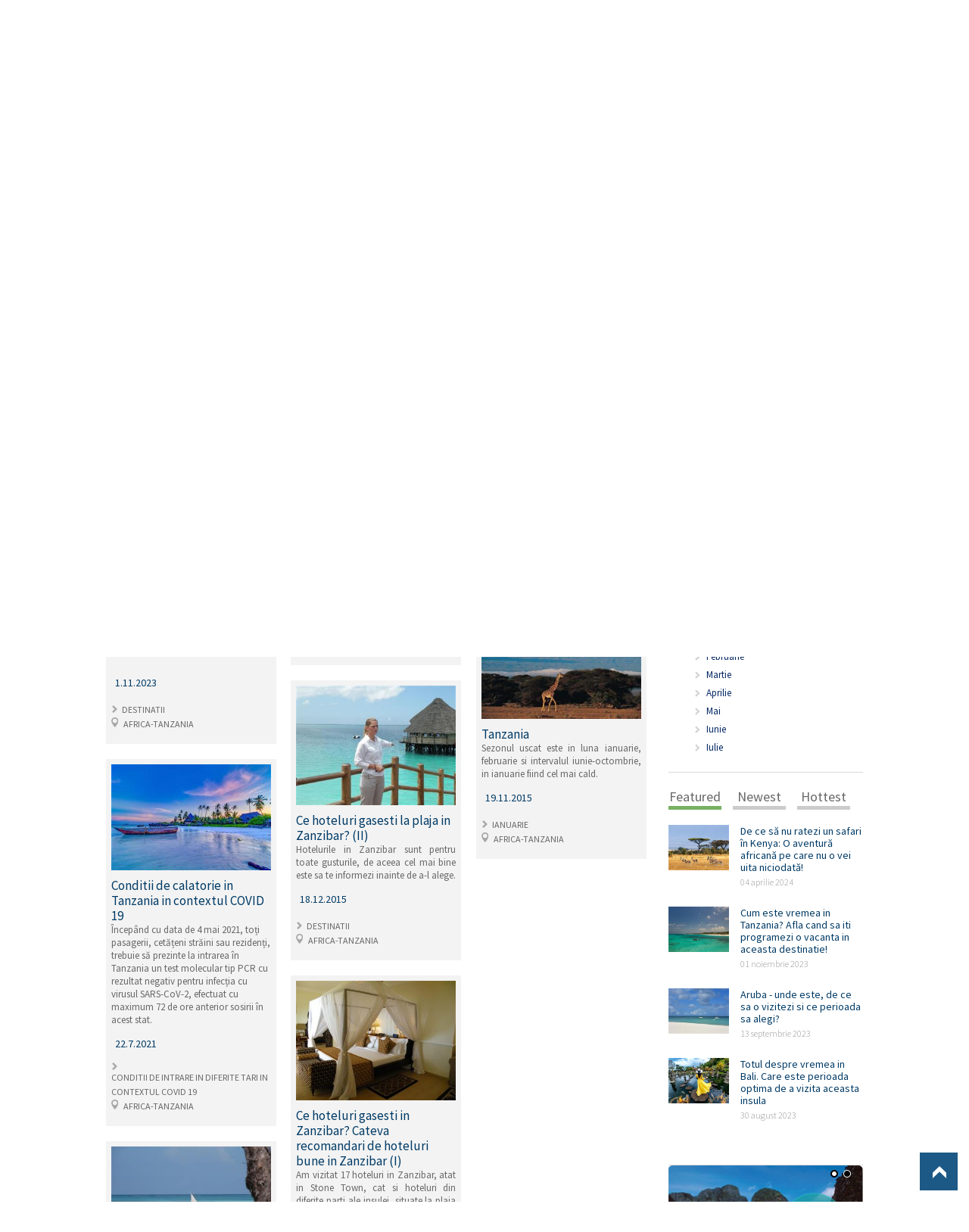

--- FILE ---
content_type: text/html; charset=utf-8
request_url: https://www.blog.aerocenter.ro/africa/tanzania
body_size: 166312
content:


<!DOCTYPE html PUBLIC "-//W3C//DTD XHTML 1.0 Transitional//EN" "http://www.w3.org/TR/xhtml1/DTD/xhtml1-transitional.dtd">
<html xmlns="http://www.w3.org/1999/xhtml">
<head id="ctl00_Head1"><title>
	Tanzania
</title>
    
            <meta name="description" content="Tanzania, Temperaturi Zanzibar, Vacante in Zanzibar, Atractii turistice Zanzibar" />
<meta name="keywords" content="Tanzania, Safari, Excursie Africa, Vreme Zanzibar" />
        
<meta name="rating" content="General" /><meta content="never" name="expires" /><meta http-equiv="Content-Type" content="text/html; charset=utf-8" /><meta name="Robots" content="index,follow" /><meta name="Revisit-after" content="1 days" /><meta name="Distribution" content="GENERAL, GLOBAL, ALL" /><meta http-equiv="Content-Type" content="text/html; charset=iso-8859-1" /><meta name="msvalidate.01" content="27E1922DCDA491A77537440A7F64973C" /><link rel="alternate" type="application/rss+xml" href="/rss1" title="Pagini" /><link rel="alternate" type="application/rss+xml" href="/rss2" title="Produse" /><link id="ctl00_PageStyleSheet" href="../Content/MasterStyle.css" rel="stylesheet" type="text/css" /><link rel="shortcut icon" href="../images/specific/favicon.ico" type="image/x-icon" /><link rel="icon" href="../images/specific/favicon.ico" type="image/x-icon" />
    <script src="//ajax.googleapis.com/ajax/libs/jquery/1.8.3/jquery.min.js"></script>
    <script src="//code.jquery.com/ui/1.11.0/jquery-ui.js"></script>
    <link rel="stylesheet" href="//code.jquery.com/ui/1.11.0/themes/smoothness/jquery-ui.css" /><link href="https://fonts.googleapis.com/css?family=Satisfy" rel="stylesheet" type="text/css" /><link href="https://fonts.googleapis.com/css?family=Source+Sans+Pro:300,400,700,400italic" rel="stylesheet" type="text/css" /><link href="https://fonts.googleapis.com/css?family=Niconne" rel="stylesheet" type="text/css" />
    <script type="text/javascript">
        window.setTimeout("closeHelpDiv();", 10000);
        window.setTimeout("closeHelpDiv1();", 10000);
        function closeHelpDiv() { document.getElementById("ProductAdd").style.display = " none"; };
        function closeHelpDiv1() { document.getElementById("ProductNotAdd").style.display = " none"; };
    </script>
    <!--[if lte IE 9]>
	    <style type="text/css">
            </style>
    <![endif]-->
    <!--[if lte IE 8]>
	    <style type="text/css">
            </style>
    <![endif]-->

   

<link href="/WebResource.axd?d=4zMGzrozLZ5QPOUyvQiyQnWEAcdcQRUxXpt7usKaA5vG-0zSopyFuhpRlbUqi8UByHQ_yxuZ7OpyOLKhO5BtemICFP9f9FOoB_t-Gm3y1CSKgmlRAOZ9v3HRpDYTGMp2VdW5EnxW7qUqhxR351rjPw2&amp;t=636451328645012982" type="text/css" rel="stylesheet" /><style type="text/css">
	/* <![CDATA[ */
	#ctl00_MenuFooter img.icon { border-style:none;vertical-align:middle; }
	#ctl00_MenuFooter img.separator { border-style:none;display:block; }
	#ctl00_MenuFooter img.horizontal-separator { border-style:none;vertical-align:middle; }
	#ctl00_MenuFooter ul { list-style:none;margin:0;padding:0;width:auto; }
	#ctl00_MenuFooter ul.dynamic { background-color:#29BBF0;z-index:1; }
	#ctl00_MenuFooter a { text-decoration:none;white-space:nowrap;display:block; }
	#ctl00_MenuFooter a.static { text-decoration:none;padding-left:0.15em;padding-right:0.15em; }
	#ctl00_MenuFooter a.popout { background-image:url("../Images/General/arrowW.png");background-repeat:no-repeat;background-position:right center;padding-right:14px; }
	#ctl00_MenuFooter a.popout-dynamic { background:url("/WebResource.axd?d=8wCEQrTtvqWMIFFsP0dalEPEd36-QloPU5RlPmrCPKmNe5WfX4bXZhOPVrY32mLR-8_0Q3DSORw1wYbISvsehkXUp-V8pjA9m0O3K81qX281&t=638628332640000000") no-repeat right center;padding-right:14px; }
	#ctl00_MenuFooter a.dynamic.highlighted { background-color:#37C7FD; }
	/* ]]> */
</style><style type="text/css">
	.ctl00_MenuSide_0 { background-color:white;visibility:hidden;display:none;position:absolute;left:0px;top:0px; }
	.ctl00_MenuSide_1 { text-decoration:none; }
	.ctl00_MenuSide_2 {  }
	.ctl00_MenuSide_3 {  }
	.ctl00_MenuSide_4 {  }
	.ctl00_MenuSide_5 {  }

</style></head>
<body>
    <div id="fb-root">
    </div>
    <script type="text/javascript">
        (function (d, s, id) {
            var js, fjs = d.getElementsByTagName(s)[0];
            if (d.getElementById(id)) return;
            js = d.createElement(s); js.id = id;
            js.src = "//connect.facebook.net/en_US/all.js#xfbml=1";
            fjs.parentNode.insertBefore(js, fjs);
        } (document, 'script', 'facebook-jssdk'));
    </script>
    <form name="aspnetForm" method="post" action="./tanzania" onsubmit="javascript:return WebForm_OnSubmit();" id="aspnetForm">
<div>
<input type="hidden" name="ctl00_ScriptManager1_HiddenField" id="ctl00_ScriptManager1_HiddenField" value="" />
<input type="hidden" name="__EVENTTARGET" id="__EVENTTARGET" value="" />
<input type="hidden" name="__EVENTARGUMENT" id="__EVENTARGUMENT" value="" />
<input type="hidden" name="ctl00_PanelArticlesForHome1_TabContainerName_ClientState" id="ctl00_PanelArticlesForHome1_TabContainerName_ClientState" value="{&quot;ActiveTabIndex&quot;:0,&quot;TabEnabledState&quot;:[true,true,true],&quot;TabWasLoadedOnceState&quot;:[false,false,false]}" />
<input type="hidden" name="__VIEWSTATE" id="__VIEWSTATE" value="KvK2/5YUHizT/VSgMvnVBqulxA4itCgJMDoONTZoY0fd+YVZlRxbNPIHGmmRRoUL4R6w1mwq+zYRjVockoZLEUv+4PR6PEL8FNiIdCHA6VDcEwrCH9ViopuYBDGLVPAEcpQLeM0+XS6nePi47JJGQftv4MgqxMYkWtv07VQeP+/D+Jz3I2F/++T/Mw1F92PmfaDtVgpGwQ9J+CyzJb3W6JLvDisddTm6mHo7s9G4R5kltNPrhwizV+YQrPQubw3ecXzU/1nC607oJ022UfmDP9C21nSlrEQNn2TpwJTagWM4XFoY6hhqyNRNpUorMZtBAjaOplG6fLgdQAHh2A3/SIax8K5yKUjCAj0JalEg1mQxQ0+8IiAGY4G2HSiamG2oH/wK53MVc3r4iw25N4IeuJ7NkTv5fJsgyUvFDdTh+YhGnhqDP6aiBqwVxHGghD+dDyNc0CvgTvY8md/pAsAKATEB9I2uGEllgYQlbAJJGH+sA+QmDbL+Q3toxeCQKFb3+CxTjxZlLTa7sVFhS3zdcd1zgks3eARawETIpbYmE1TKQtlLyYZKL6qyNkSXc1oMzrgFIUPWJSenGZAOwqx7n+r+9tk42hgeBzxW+dQJxa0cJxZME8ZsgJ9F5QlqxuT5LweaMAAsv+ku/eGHFG3spUEemW2khBlhOCdyGX/ahwBL2EEGnaVbxvDtTIvuoHg/IXUq48yD4QLR0CUOUpKKsJK6iczBzTghcD0xKQlp/JIl6F/Du7WSdWoyE00A3JdM4KQpbz+M1TjzAirdgBPS1grAodvwY91hrb52c78w6QMt9EcvkaZGspVZr+KHeRotLEAC32cUGkJNnxEYZb8zqSCDD1UjJUzXlYM4GaDBopZL9Vyrn5KYTy1VP4ImWIV0akAwnyLpPPfo3mQqmBZQqvi8/PRfOXfz4Mmdn+OtsmLcI3APPALEaRM3qjPF3zlT5MToO8E4kgbbb4sOVxtbsl66lg5EtAdg8lhNWpVrFoyZgJc5NVSosWFTvXN7JCPwoRd6TklBw9dAsegIqCAOyi9O/sgjsXz5FT/2fMX3Wles81xFMxL3JbS8RhfehaldNDd+8vWaI81C7HhqdEOUjAV1dicKDOE482C4zi6sDgMvUs6PNn/vNqY/YBPAnCFk0LMiQZWouLRVzKMhNjWfZdbA5lPnRxnTgdT82as5i9JutgUUL55w0ehoG1OEMs7mMVOYGVUBxB3J64yIyCnyZTvn4a+0MJwVMDCSmzw+fjI4tFnTOPYHNtTbhGZ+X/UZQVWiTHGwcE/KXhjmI2Vp9qf9S0Np61wQfc8xT00oYrGDaMf7TCLqqjoOR3b1Iu4FmcY+pkhvqpKFj5Ckfw0aMdwUJmPovL/mgAWtlg/d8j6wdeUktaU2qtvFkIqIpibWIVEc1v9G4P1rqbwgkxbHWNqd1o+n2nE15eGXfNDDTOnrBzajYe3HuVEmib5hrU3mHCazJrmBF55j5eoAEYmrzKorArmWzXCd75lNs8/V6lkC63jDSt18oxI/JlMO/T3ED9unXL3LelnO18CnCfbMj2OabwDUeExKacALXqQXfruL05EbYeDIKODa+Pk+bEk2zZ87IaS36FB/G775rLFO4ilVPuTMcS1F8LOm5VkZ2VH+H+50BADHUWp1OG6PZrAIMV1yET/0Z/idiIRziyG/+1KGsLJIOfx0FDMdmZ4OR4Ie8WAQRs0x9mkHNUVP2J0pLQIc9GoANNLq6qLcRn/41C6cVGjFmV8mDtpfrLWD+AW9mgcsA6T5wQiBFEmXo4fo+sJl0l/hjIOJMQ3P1RXHWF2oS8o9JirqcxiBTyuEZYzgSUg9Pe3sr3FTlMdZ0cG8dtz2xmPCGgPlP8tK8ye4tlfDfhzgLrQf2OjwY3UyeSZTWLoLRNhB6/GRKIMn6arcrSXP4F0179HypMIbucrBoxAjANYEkU7+xXMTKPl3UKRsRRi7PbVgjxN2W5oUWnxkVh3vgmTHXT2U6DGONAP98GNPymNOtnViyf6klk7qhhHlB4c+AExopQ4CnU9tAn4DMKN0OI+slPof6HMnaRIOBdLf6rEzfV/kY8AFMI2smACiiBzOPtv9EfYVBcnitWzCv1fLzwuxo+PfCDy1DTWcuYODLdVXCpvMYuLxvDmXjWRa+9RkZ6j1jn1Q2C3XZZ/y2hW/3SUQQTNkdYJsRCVz2Z7E30xPl80L9+kdHuDIcSZKQ3nWNqGVNSaJ6qcB/GBYjxUFBBT+U626eF0wef/delC65z8+zolayRnPgpOiy2Rbb4z5k1gJzCCsxCIf9Jmqjc06EfC/IqGP0C+wknXWsHe5BhS8q6DQOdXIJOFXrVJYUO4wr/gzXscWPC79eg20PFQEjhi/uitcFJveRbmelL78TCk7SJ0x2Nxa3rvRwkEfxxFHO3ZNqW2g+xmFnATAtMN0Kz6kZGMjfYxWNN/Km32/H9IOu9l77hROzlMsywvIEuzBL4Bd/sxExxiQ2G61TP0WNaJWHfjuop8BQk/Fw2r/NvtyO4aGjzh8u1cztA+n8LoffDo2WjTT4ifGJ8itzZwoeUZSxSmJSw+sMH0WmCkFZLA9l/d53K+bprhJ9AMYL83O1gndObs8JJi4MABaXege2v4GQZVn4cF2d/+n1/X0lMlf8RYfRFkeuMU55QP+h6m6Ubgpiy6GGbRedtfuic2e2e058ev0DJwLhl0JXRj2tB1pGsEz7Lagg3JCcuIKEZhL9bcieZJaowpDuyUNYfqBoNqdFhKLZWgEnf5ZvCHkV3OnXx5kmDa/Ny6XNrFfNeB5tA42enJpM5U64J7eNgoPqtNVApfWc/lOu5UhOpwZbY5rpaaiUIbRTkMwvT0KVy0exwQWPMXDMncZYFn3U7DaFnj5NLDliNH0kpaEBfAyYWeKPnBS25RQ7a5PjdL2/VgT8ngNUET2+02Yy3s8jkRGHj57VaMh6hUG01WJHyp79DVJ32Gw+JeAKmZrsjs/[base64]/D2RCSb2CjNKWUvEobbe4BTRqj02NV4dRcSbjf7Z3Jt5PPwAyxea/[base64]/L+3xsiTMhkdUMQcsrGysQl2EfQBmDPSS9hYRoslBYPW5a8LrsowqxHWIXCp8ktqyQK3G5fsXlOlCMWT4SmbdgqbltGeegyhktiL8TL7mmLXZFEyWDvNfD+q9hCkyA7owR6JA7fXFo1VtVvtlr+B04d/g4kT5CkIU+ZMw62x/vrC3vnfC0dH6eMOd0yJdtGg9MvzpXfrYA7MfomXPoSga5nM3N2Fz9IJKvcnyZEqZ1SZPas0cMZ/04YYfX8I4EFNlyY54yCdKIhKS+5/8C8sj+o/adiY/ZAbE7FfpAVoECaqQ1/JB+00dphMULlihvfbDKCTZFziMtmeXwMB7hnpyQrVOtzF8yngrMgTENp814zMmHubHvG9EyEGePhfVyTybmoI7hSwkEU3J7VUJjjZ7P+02TtDCY/AKT3QJ1ziW2hAmR6hvEiMhCdGfmvducRdtVsec3Jz08ZklcMnSh7MKZn1a+uRxzVLiv97dtuJZgjPHcsXz7ls5pxtcE45NcjOfaUgtlVcjRBiXAht2/4N+RFPFXOMJwsb0clsnzZXcARptn53AW6PLbjv2bozCSiAGlXcj+NzaKxWpjOPkNajK7+uAl6WQUi2Pq/2zt7bK+tNkbVCwZUaKjF488x/OQPtZmfKW5Gx6JJptXKayNu5+06Joe5eG/OQ0xnp9Mt34oUmSOtH+PBqfeFqdwWpkPw/x41LKi2s1USnteDmZ9eXRAqYXwwtttmSKx2zNqCB4QuAdE9V3rVAUyOCax225SqanCoExHsGLAtT/zRVbo61q0IrdWnjh2vl+mjybUPGxUgr7kBFiTID0JT3po4qBZicXuRhbRsvcn+qpoBoV5FgrmFFzp0D20UIejERg2f1eBnKa+gLceNVONxZb5185HtxMsnymUNbNeNoUks+ngiW7xAk+B/1477UcYn8QXN4YjfR/fJKqf3ChsZSmPczOflAQOwBdjkHpd8VtlEREAk+65134LL5IL8wEXUy6kGJHLXMlsfI3HEupJeiNCbgG0sISha0KoJMEny1WEFbD7j+7WdhkLisbYQtNJSSJYv6aiXDFkojTJe18qETUAWgz8qOT/pXencBEWd5wPPI4sUN/tvw8pY4I1iJk7DeJYy3PigB6KP6SnaqTqShN3sRw6jsWUYjN+HpqPdzOxJYqytRxpuvgitGc32HJtjjimWOSd56K2ggnvWNUge6x/VlDP6JBatXjJxGtycfwNzuNNhPbKbDL6hd92HgkNWSCzNCuOpppUIfvZEBoTjl7hWxCco3iYMtRWyyckFYDerlte8wf/shDBuCjCSirSB8IFSW3XjV0EKPd4G1pOqnmNHP6M3o9QBfPZdsTD+34hlNP8WWbriYLmCrgirDdwRcVrfOmfDBy+Vvlktnd4ebGE1Xbs9YFQ0dSZiKy3vKcd3v9lh24zd2QDR3904vdGqqMproFGNF5JbMPh5BNaixLXF0wxHYiI/62AV+QnK5X5FVRMsLVjDSkT3lbv2LWK0WKvAn7i1JzlB9GFS/c/TKL4agEYX5SZFTSqvm9yqRpdBK5fopitcr8zOVqTxh/tb2UhaFQD6gjZYab/UQdPd03c2xCntzykwxYi7mCgxGv3iWgphS61HxYp6YleuRmFmlaewuko6M/AE5Pd0jcTMEMUjJmSOHPfP7cJjRcIJ5b8TEMlFA4pwxdFLGbJE9/TxYDrU1BxcTbfxsQ8rEoeVmuJholtfX/1JO59ImwCDQFABIey8p2zzq8WEu0efsmxLICoE7lkC+cXr7YLWb/0UzwK4alQrE1GZ8WPg245TX59BaNeYNXKAhmo4XCw7p2KZJE/1QAjB8r8MG1Ra9wzgtNLrnncA42yPCfmKW44/IBe8Q3o72TJJ1kdo2pV7TkgnzrIm+b0SNPMC/aTp/sWHcDed+54ZbA+v8LkNw/GYuA/WCxNJVGXJUzy3ePxtBeM1rTGSE1uxzfp7TOZfA0J/CiL+cFvFsfO3VWR79yUTfEEVGX98oUrPuVkrJViNgw0ESbEx5hD8YQGqi8I+9ExdXvPt40tT/bJZWT1JZyilPdWvZ1gzunBW2hhUFcVZ1xvXzCNr84yGxgFH4yilqF0zy3t0QaYOAkVZpi43J8lZcBqdcbLrFMSk9ylbfgp3IvYKA9f+qYN/rYvDYzafxCizAzzAAUCW0BUpmY5kbYbTuPKaxUW6WbEv/Z02ZK1FYOlRvCD7n5f648vcDbCMa87u6y+HtOXy6wgn8uQPHDG9zGhOh9wKRzd+AZ4qlS8SZG54HC2ZqQUswdL9RbAh4F75xLmTAOJ+aQSu+KzH9/0JDTpOM9IzfDOdV7eSyISTXeBjDwxFFwbUrQmTLJEUKgcqEAbzJFyfnbHFSlFnN3HDAc040GheITSIuUbYMBnj9LNb8Y0CJv8IPoEaEVZn8hW1wPgTpjTSFsKRkcOsZ8Cd5/zH3efsIqRQzkXOQetTsTHUHZfa7jZRQ72CHh0bgM5/QWlivjsF70VeBu0YcpqQBIecjUysiBmtorcSwp9BO8KAL0eOQ5Joyz5+a9s3ryQ66bxlDydzsmdry/iNaNd9vdm618kQ4myUG+70J+niuBI001hLtm6qpN60EeiBMGKy6kZ5eaNOWE5d9tV+T3NNhHQj4jjWFcAUwppg/k9QADvOA9bVJE4WE5gMMY90R+62GjmqyUYF46ECnMisb4SphT/T3Ag648WtozJaqraE3Ub79iHt4Xk/lxqWf6cp2GjAxoRG2SvhHjevEMqDuF3HNvyvD3E5bqJ4p6s+rhVlVV46yIeYe+H1b8LRsHbRKSH9sDfTX1NZuNcWM1MRxuqs2O8m+S4dv8woVbrMOAMN64cBAMpA6RrXdRQ/OoMDCnvMY44DLorCCIkNXMDI+nRW6sTgQ0BdjN1HFPR2m5NZL7T4lc78JLlT5ibzV/mGuBhkphvtCv7cnVFfW6CucBE/dlaV2ar2smXEjkjcAATfl5fMWYB2DDMYAFGqEz1OlsILLz1yW4pU9FYcWOPHHMrTJx8jYFOsOSRRPGIlTe6FyxmD6Mt+ZuYtXZQmgTuer3GL8/Ak/7tG0rkXJbqwUxHgNsAuC9uiHS7diWq0NUkCzYunpyOR1+KIOzzL0eUfQnM/acM82r9p8fONPmr/HNj5kvZo3WLI/QmtP7MvINOLLbYxUFkLV++1ovyMsPbRP8ruzGZSoA6mMyONsy1CmXY7VF2UqVAA5eUHoi2z5rrimIz+KUFPDYKOdxY/NIcZuKLZtTf9tyB1H93uChZhUah05HnR9MqizZviEkOR9z7/uRWsOv+S2byGi0kDUzF1GSoBmdbHReN8axyF114Js9YsMifR/dCshZRyMtTLgtg1GFC3PyGADTYdFRcwy64qGR2m8BoA6QjvhSS31Yop/mJyqNrt8a72LoIPgoYLXT37tNiG6ljSDOzGV91CV+Pu10YE/rhwDgOwjIkY9Jcu700F7XrTm3KjXwtsAE9d/J01+etVbL+mqSV9sH8l1r4xHU8byG7AJ4xUesipB3qrL7IEj/E/MJEQ5TIq85QPjUayhGCdIr2SLoT3fKiZHh8mxTUuh+QPNOsGCwlyD8NRQ8xoD7SGcfIJJUQxtqHLFixuRRp0FtRetkg0gIIhQtgV3mFRkxh6QQ8HJtio3CXW9QLyBvNFzJdNOOSCxBL8uE6QrxQGR3yOjVcymwzQIkoKsIWbUG/JANd56+pkKF6euTEkBmGpA2jzb7Wy6H9WZeM8Yn3vLMmUrDGY7KV/01ai1INKu4IX3HJ0Xsmna+cNG0ZTkbYnJlZEsdaVcXFe9mhhU/1/LXU++7zEUyX0t+FfqpQ4I7KCDdbjP45StfMcVJUXlOO3vmcxRUTM8qM8xaZV2aLFnWRiRKAPf4Uc2whevhuQerDsiufRJkoUIg+fpaUOV/[base64]/VW2sEudmVdlX5fI4chuKlO7/LIF2tHcOyXx/wv1vwsxfGyKGXN4V5j3dnS1vORz0YJ3B+9dl21nROuJgIuszEKRsQY8GTaZsE12/qCDkXhyc7vyRGfkybSKqN0a1exwfsd9lM/xGhJMUVFZNuY/QozBEcjrAVgc0rUpije7a0jAMng4qGzqLzDEzrVedWsXH404+KkYZLYG8iG+C70zayUjIE8oZ50oc0Av1MtmNOGYiL6o6lR4UrjL8i75OgIrLeWjYNwK23GHRvDwFZJfjBy9vrlFJUzXnGZTOHN4a0/l3WicWo1nQUk3lHSWpgBRmhwqDhKjtnXAfxu/wtz9qqwRRmfFMTUHfdKt2+0thzgUjwXvWI3kEmWUIZIIuvi81aEYRgp2A4gshSdFlagn88tpNioOqPabMj5m/[base64]/Y4s3EJbEoQaRv0A4+ZZpvKrpxcxDlWhrRGj4Dwcf5MJbFKbXOxcWjETLgiwAP2LCvOocKsCaVb8RWhKIxi6mtxs0G69gMXHxVqgfh8H6OEvRP/QepFwCzlyLofwohXezWi0uGLshB5l+9nFcVaByoXfRDYaUlSRX1pQqoV2gAJdED+kKO8pNGiJ1TGMxAx5UninxJ65wppSyNGj8cfl8tzGMjKNdOnKlw1DIaSb5Bw5YeH2dLd2N7DnMM5Wrhet2Ra5pypSygCGYijFf5Xx/xp0T9U0vJC9YA6yVB/JNtHJZl7uAMHxBWzHdwhaFwYMeHaIPZNb24o2axsyZeDNCqm5a0qEiHwAkwndVFNo0XkQ39xjkQ/wbY7wDy8MlOt7o8tuX9nxksyuSXWc/HRrPfmRt/WihtAPwEEr6x8IAik8rHiqgRLeC+lRWMNd1RFe0TiDWTxYSPUNWniy3V2ub5PSY7/uuckpBcpzlUZa9NhEE5IwEYXCEwYUZuZeJJkc5XvmlCZCxxK9We7BIVdja39cSP2hx8L1O/Fz57DwNVDaTAwrasrDN93NIuLoS9O78TYnF2L0fbwmYblbMZ/wH2Tt8M0OkpGrSuMiQuZP6jCVKhFXmFXCOHFzHRk/3wmHDpk5XWIDNfmdKlq5xZkjkAl8l2o+StgUxruvPtSKJEGt0QAc7g2W1VftmvZpVKk/R5y/eZloXOaiI0lbFsvoAkJF9/yMlt6o5MjDo3UvDHjlZY06Fmd3YAarnwKokcAxMNLCoEKDVFlO97sLHJNx9zDKR6cU6Da8d/UkZ59GjW4G/A4DNqqKIR8303nRx3gWKvhazp44fO4VF3lkfwqHJ3PKxT/[base64]/xnajRRzOffBAtn7wuXtXKneusoYR7zERRDl1OgWqW2dMnJ219v38Ge8/iNKaivi0dapda7wGsjjnhfbLqfV/yX1hgL44zXaee7FgqEU1+IJOywU8a0fPbPi7laXU0Do8E4EBqf17Aq0h7jsiTRZZPZknG0R3AzVmXVHUjajv4OYtFMLb/DlyQ48lPNd18JEUdlaD2vAZHgPL7Wxc+1636Wq1T0f9sMChVuPAUGmNUuJYwdLVewCmNk2dIv/4Fiqu/[base64]/hVdE/zI+yUbDOGFPfV6tdWL+ZOPsqj5SJ8EP4dGIDUroMYLlCI//JN4vZ6IUE931RZrmlmgVboUw8i99tiL6fR2YqV9xVKofNJnk2IsN0QAtMreMIjf6xWPKI9V1+VHhqNN1QQKkeVWGnTjEYVNcBmgIJjmcqkjNSFcjFMTorUPzhl9gpv522PcD8f3VC6VLfcyLrWZRAMgsJvgKFBcRpZN/1edTl1/2YCJoJa6CKjmeq3jnpyOVgP2ce//jGOnt7A3AkN0o9myliBUesEnuqSm4QQL/ObYIQlhxXlhY9WVsLeSm1pZVhmDs+FSo4OjZmvC8L+L1bGyBHDoK0bNnfKnDiRZppJUbOMvs/JU6hGBernV0hAQJl/9xcCJgodrl1AcmSICObg8pw462jMK9o8TA5VCS0O1+9/yKMIRUJAw72vfxjsn84lQSy7r73tyUng7TXk2s+MgPlbjSYZ5JqXl5+olx7d4p6fmQhm2Qil0KrAWSIArJbPGiNJftr256ZbsUeR8nGLGubtLjdeXg5dFJ2WG/Ee3ktoKdYLxFeK7t1YlGDmQ0fRnIDMn4I4S79Ng9k0kEjkHLdHekVt1mqUXjp8riCZFcltHvBQtjS/TAG+sJjoqfjDbqyYMunM5QnQATdyaWTAe+DmisnLEKZyF+FjC8MJCwVZmlKdGrh5XLVLGQLW+GL6GyLmec0qkc1qekmWrphAZYLAFfDvSz/kBsGwhh4zGqkfLo+UXi10udR5Dse2Io5481n2qWTorwlJSVtMf4to2iAp3XInivp1rgcy49Hnr+AJNDa5ltEzvIeQqVDHhIW5ZEYjI/g+ogylSQp5ilfJ+gBOgmQaMOV9IAtwcU3zVuOb6OxTlPvqrjqIND0T+QP8076nk4+zJiSJJLehlEJEFTqjleCPCGkYwJx9fQXxDIM1IkaVCKavByKjLHhWlAcbQglMmS5A9JcwD3DMAeYKfbZWlzh0rfM/JTaOHJ3kYTD7EzBj/rZtp0pVWHDm8gPAcTh8apz4txRAeo2JwumyV9/4/pcTnbuOxe1JqSluNXEWPqIAX87J3R5iJBswkliZwH3ucQbltfXgxDxOyY2o/5IyeN/yLZ3/8f7AxlJ0HAiPNhIV18jYTBi0gLfcpaFjtsW/Ew8o72PDZRzepydBGrTAoftoyQk38MXVfe9pT7hcISXulGm1C8nSYJyfTVzjQlK+pVAJHut76wzNDIdcoEgId7dr3EjWu3wYYwGxA72J9XQi3qbGcCSjADudOKJt1AV9Paah8IMqHCoZUR5hLylwVwMEfNDzD2JE8ZiYzuDFBC/p5/JGRI22US9nY6mCdFO3mmbg5rGQYVPj52Rhq9i+sTGezwkGaA/RfR0HqocZ1bFFbfILu5eZnqOpsE1IJRt5TPlSbJVJhdMBSkDUco3yFEVAxhUeUmQq4DH0KaJZF56OQJuWs+SaaRMWFkKBaRqgulh45BcS/YLcl7OvwWnwC2f/gml3OoRXQRcZgBrWLk5+ruAE6LjwewSQWKADC6LckFMmAzu09e6acXIZbt/wtkocuDb1KwL0pBdvKDaNgbF9ZpnEgCaFAF5ddRegYhW5gfxvgCvG8MLLPRf0CVU5DFyOWCZGyLz/[base64]/xGoG9mX12mcD4gAUfFrZC+CmvDCj5STiZ3LSJK4UkWpv6aOUQ1bxKT3YR3UkThA+NPGSQNqbf28EQpWWTc+Ejb305dq8IPit06SybSIfoZ7PtoFigCz6LDs+NIHgdtIjEBI2NQlsNud1Duht/NnF5+iB5D4RRnP8Tuq8fH5sJT/9ViZ+4v3LiwQqKjN5/U2wYUDXyzHgJ2hYG15yjlROSUBRipIBym58fm8rPAN7ioxcTZAMIpjhEua2BjRBy5EyG9OP1oi+WjdOGyG5kgl3U0lSNiJd2l+708y2PsO4P8Bf0FcqRc4gJP/uYIlGuiiPcEN/2M+twgp/0PLD78odUKC+tzoE4aXSAAojrABp8RYAX5YpEy9Y5FwaH9kN0+08B0v9PQjctUr6YTfDkJkOJGWLKXT1Lg2uvn06jf1FLt0NMMzO79r1vIAMQvgOLEp8aJNjoGa97S03HLTXUpzSwYxEVKbXERQEQYnON/3zhqq6DAxx9FzyqQwhtxZhEVnL6d54dc6wpIE4F09jUmigROQj11nnRGY7ikLFgaz5p1OX0U8c18JGWknP5WCHa2dxulcGgBZ2kB7DLsIyjVo1NookTS4Hwf5PXQjrwhEgTLcjsAcmuuFseBq6BT5rFcNGzNypOEV/[base64]/722EbzpeWbLNtrLdWSpMqAUmMmJY5eSCk016VEWz5tbX+bVrHiFRO3ysXPe6N5khs5D9CQ2YJ2KE/ZE+c8E8e6hKCIh+nTMLsqzz7zxPzkU7oY/LyI9tJU3ujiAsj2mcxAFQxyuY2+8A/tJoH8Ngk2471bq/Gfkeh02jHRZr07Td+tk5Vc88KLMGwkrNHdX1cg8QozyDvDRPh8Dz4iihpspq8V+/[base64]/F4mmW9q1nt/LZlqry3bcjFWAIEeovpS6at5VD3ctSLAxvLXT7qxo7zEnyU7xcZLjK6zyoFX4BIVokAcpwdFd7AB3E+i5OANZc2ZXzlNVxcuFAH8dZNAK9w59/EnX+7TUibTNbouex6Ngu7O6RevyZmyCrv4XWrO8acchx/oQqYN56LfNIQH5KkaB3UZyP3zajeP5RsOmq0qXMy8zCfJ9lQWmgZUP7DlX3vtlIBnCZE8oQ+uwpaZZX+n2N1W8O/aB6Y6mNME/wMx+hjclNBi67zlI+usTYl6YTxD3svApGMZLT/Cc4n8XBNCr3n9AmSJlgQChdtsWoeSUaAgzN5L6gk0vOx+wBgufGXYCIPxyVy19ty3cK76qpQFi+xrYJSOrsKZvgjGCHIrP0kF0EF/fvycxRx81m0SY3Tn+K+HG+H6LT0BTN87yGvnXl5DeL9cmRNQe7Kc/tztC+qQ6r52hqxCwehUJtkpFK3hVaGU5cV/R6Dq2WKM7L3JHVedsnYr3A3LzLkCIAlXrqr4je/kGc9D+/GpGERo20EQlpR3fql58Dy411LD0dEPgkVOwhoOWHyJbu5DthV6SgRW3TwsYxvPy2ACitRUUcRaPMVD/fjNHjqYR0cqSUhSrC+AeRXLn4xnqRp0vG49gtaGNhkBdmRnDdXEJj0yiK5CHvTpP9mfiW+CDWM2HSl/6y6/EBfWMAaqFAF7sRDJMSzk37qF5wlyNkYK7ut1quKSOLj1YK/mq1ZdCm40RKbDEoY73GBoEK/L7lGUifTz7N4U68wsAZZF2ETr/NsSLBE23nJxeolbMSJ1Fjl8Bjkn8JwfrC7B4BRgfVzoxRcQ/SW+cpiimTHWXfo1IBPsY3hzW6M2iQUmPAp2lSEGZMj+cDg808OtspIJidPinNZ1Ku62j5m4kJTsjze6VtOIWqjQywKFULPP4p7IYU+CdlbygGwwx0BNoK6rqdGnD9HkEtYL4SQe6MO6DD5nNb/OJQti+VY9TNIf7G18q30CncwK9EyaNANVtcN+aJhkSbGWvWZqH2JWfim8kAL3vgn5cxGtjXXvIoX3bOK4oae7B7oUHYt16kdBxWNjgQ/nfzy/9zNSo/IUabOCVUnu4caVTklX0OWLhxI6cqdwVzcHHZcVBLWHGS1Ph2BH2RSAWqkDo0IdnpMgo1+/8rOhDILudz/+AGrcjg6f3gmcmNXd6QBAtPQeD68MMSmlyN9npIH0GLfsiJviqHXIUA/ixngM7aGSzioALQlijZPI+6iI7NxsC/m9U3ccW1aj5GlH+eK+aZ3dym/L1/GuY+V+Fdnrdm7EDyQn+WqqvxAFzCG5cCeA8ze/piz5TrJItkM0yKxmLpogGrk1Ev6P4h7E637Ooi6pnr175sBgdS3zXz3CPRVnKW23cmJWV9jBWyeod58eduTH8oX1PDv9Jc7M/WNeuflat2M7ztB7Q2WbyN5/G2xjDWQ+5LHMcO3T3XRR0rxqjPlmyviuvy5TVWzWuwvu2RDSLxA5ot9jRbWDxmUKH3zDLWHLBamGD1JENepIwwRUix9/CPNKJ+TRqIVQvBXCzzEGRLw4HaSo7JBEuWYHKs0c/GywMF0mW5zhxOeTske1tYUFmcmn01YoB2gr8GuL6zN43d49h1KivtiMvwxMOe/OEybtGx5tasnNexb+7A8cRRpnZR3PRORMIlENMT5ukt35OJVvewyBIJTbN7qi2YGP+irpKMcalnDm2PsiI7QSAbRnPJmHvTDxLfWF/ipc38V0nQGstZZBU7cDO6dxyKQXypANbLCXMANKSaLa1nm2qqrIu01trmO577aZDkiIQNfHxgW0ppIjB+//Sqqg39QMGWcM0xMgjj7LDJB2JcstxgUVUppWAAEuAg3RL4uW/KsqI7pzC6pT2y3BlZ4lt6tzJpdWPCgMOacUFSWiZuRHSlJLivL1TLm0TImS9CW8X56sIDc0ipuCHRuKibkJs45KxrTtB1WuKUMv5Rx7dvb/[base64]//fotiyzmC2N8A3c661DHXuHrtf30R9t4JDNQhbZ021AFLW8cC4h/wOFCXi1uiOZEd4r4g1mphEmj6QM57SlAa9YOFZIG6BDhyuD867NMhZO9SlaxPusMIjsGvtcXZcskVHaSifpOJ4bggmQN41o7W+Pf72Ya0mvaK1WLUq1qREYLbOyWNe2qaBDhZZOGqpu9XBDsBpf35/UmTDotLxb61VEYfD6WixegD7IY9NFes2maPEjbI4/QxgvzufgQTfeAUwFtoIChZvi3KaHZ2TdFRM0omJa+7g4rLvyjcWb9hbxBuXbRE9YfLkt0aaenhZuJE0OabQZrZ+A1/z9yuRiOwyQkVayzrTvWw9f8YfakPx2A6pbxY1e4Hajb4ZFXEp2mYnSmQlhRKU3/cTpZtLMCDzel/99zUtnNPMJDRYIJqiZXwi3pPExF5DF7fLoSl9eQCqknO74d7QzJt56yOdArsoqVW+5/4CUCjPcBU+JLoPDuZVvvmt3U6fawhzJn5hxsV1B6xz+amZLryhdz3MuIUJfeZatXjaOUf8MkhprK73sOrJl8dVVxAacKX7aL91uVRamNVH01VIw38eSH5qInsdv2Q2sJ/CQ2fvIGLUHqHf+lQaJmO9h9wYopUhvAHb2JWV+JjD1ypjBEVTuWDOuQma4Hle92NIdN0DA0uPmYigEyhU039VQZrN7Dcgj/3gQaDou+mKKqzzJSQSE+JTo9h3w6Qou1tUqBT8LDh1FR9YTNCW63zGwGjlgkz1gvflp57vPf7JBOjb3UW7Ho+XCbQojCZkEFakQbI+eFgMCmZ330/R6sm2G5sv80UEHnvGr1SAsmfeQE+/zzKR+k5QYhBy6B50f0XHqnYARIRJWS3hLiASgcFCzVMYTpVA6hfnVjk4TjTa3pZREe5C6LvqtuStKwl4JeHivHZ9Nr+c9tOjhlO+yW2B5amsk7aRlJ1WTmzKJIcUAPzykdNYAsfcg9o4x2ObKiaGcdcyLShjf3tLzDR92ue7rWXqvuB5BeJeW6R/IsrDtX5L4qej9BaaMHJHEI8gQ1C/di1/6OHv1H9/LhZ6bo/eBLcJ2UJCjXvXOnHk33suKlLy+ya6dzRFl5HnP8bJcsvlXpIpqjJ+0s55SRTVZqwA7n00xEh+1rXpeEwpzdsuOt9bjndYvaziP3arvuCBMroYWj2kRcscxocaVwpN5Ks+yoKbiCP3zfIrY0MwrukTSzxn3qNXiKO0aAPsGA4nP/x4SK9h0llHjX8NFUjSlhsz5PAJR7r6jnzpTxHKyNY459xMz/xLbHvv6w2HbEfOyQBbn4fvXtLV+JNwP5WjZGXRoa/J/b/piSiVBjB3ua0HUbaVfdHlm/U1iLgfe1qifEW0Rz+QC4DBKvmCJiLfXJIYKMr15iaQ3RdHlnDOi9crHRc6wa2ppU4aD4D3V+2Dp+fWBva6OgagRsLis0qhYFgHOv7u4r/yixcm5HH7Gqf0BEILwBkysT/blmVqWcmqC5+/oQq034lH0Ql7bybcdFzyhqK25vJC+0D4+dE1WFnDDfxzZgzFCF/r1u4YcagVGQgOfDCckZ3s0rNZaQF3WoIWoa7GbjvDnWhoZi+iOzpzWhZrtHGdmb+O+14Og2SWFlZvZZTpFMIFbZNtIiZegMhImKW+5ZUnOQLZ1jmobvrdFZ0Bo0YUzSdHNR1E54qtb/xUI3cUN2NzHtcQUCj9d4gH5cjeF8RHjFV8REBT9aZ/PXkWnx2I3eJJMHvLDIK8houDekTjXDy+ysvM+6eRCaJ4XCw31f2S9xpZuyT0KNgCL29wszExDzb+IHmMM2JnFRoDrlNHgbd9WWq8LEmN/A9+HxG6ABYhmJxQfIHsGMgi+epJmWrZh0mvYuO+urmHXq+ZLayDl+Lyn+PhTAXl3GBqXsVpIW350GHTaEWnUzhYh+cFERYpCRgmMI6WA0x7yR7ZhdgsY0Ej6KGZcScqdKm5PJmN5ajen6L6C1fP3Gyc+Ob4llRLccVDhwtotg1XAPKEK20lgP9q/mKwC09yn5DAegMwwR/UwPFWD2zVZBR2VGT56BW3IZUxDCSLxmFZZtqnYAF0mh3CFaGUfdeE2iOM/RTKcYI1sW4+IC01M7Nwt7Et4kZ8/825i7pYHdkqlD+GfOms11uxiC3fwMAxuRFVQxQdYR3lEakuit2SREmfrWPzzEY6XqN0q0qd4EJe6RGlL0joLElbUaOJuEXrUMXMpGx2w6v0RcBwXEiNT+y8PcwsrH9CZkzILrmQipwHnXSL757A/cszIBOmFS4hJpyQ2/6XfNIl7q8kcoz5oq55mJu8gl72BO/YL9Hr6WAWY5iAeQPrenmCK2UOYq3JNM8/[base64]/HODRd/[base64]/wgEaPO90dXEIUpbJjXMxBIuh7BeZtmmyXJcHUqB7HXhppxw7ifHDDiLFM11ko9n/KKhlJDjPLOD4iSBZ9cVtW8qeX9loWX9bOwJwX4BygoVgLgPYuL6QR2fr/4+culBi20sDB7EL6M48LWXDyNt4mKibKuqxrgETqyR576JjPqfwnoAkYG0iBWLb6hlXlJO6cSuQc1oI+McWGtckrDsICj08E6WitZlOO9FzQGwxKKSqi++HH/ENfuLzwylfBefpRgh5krWjbZgN4bC7OTIe8TxDsGOiGh/bMLxnB5jikjZXltz/XAdPxsLBEhSno5kT7/lUG5nmyPL36Iask3xKIhLZ2gwlyK1hTH9yUFf8eo21HAp6yszr+caWYEwKyrAzAWjEsjHryQCHBEK+sYSJNemWRpNjm1JRhT4GUqLmhkFCtIwGAo6L/uEhAaG3pf8KJ9yalfD0O5l3kXO+uC+Igp0X9XhkgV6nIdn4Ap2bOj6Fm61QE9B3pIdnl9Zie7OHbnsYEx7vPL9XtqwTmPAeBE5XYWeP+nZGD+RMlU7yhqLyvDcujtUw0dKdVd1as+tWmUbZrUUNZ3BA6C7g3rvvEoO4fjfQq0NC1u/i5Ah7iZJ4E94/V4WfYhemvhIuL1rbS8dRCOgyKWmx5conueLQCCCKHMgrWFJercfUklFIXvBOXTjUwKSpzJ7h+eB4lWqgLbu90me0RTxGC9zLkjJOKX4wJbIbe/QdsW1nk0xn02/doJrusuW8EQgk6HL6OxEtd+IOQiIdIbz/U5rf4zMFNxPWcRDmdftjSWW8SG9Yf61P8gSg8vzZSjDYxuStk/[base64]/pW70FihUm/DlEKPJE+zRNT8bHVzvlS/gpLdjDFn1aNiEMPuIXOCgHK7Kl0rDm8DMp/[base64]/id/uLNqEcM0coscHvES9fTzW6PsbLirmAFHRkykoGsbNMwGu0Vad0MGXx2ndpIzjFYdILUGyzxaOvAYTsJsDhw+IiBS2N0wLbmUZ6Rqg/8YPYbKdFddJ8BnFoTSnOOjfJH0v2ygWXrrW5eh/jYQvE4P7ltNv4BltGZb59DjyVbAYyVUTN5ch1ZaOZqXykU3HFHFYfeXq4dkGCg3xRgy5FbGFoi3NpLk9lZypcGLN2ST/5hwSYYgHAQlg0/CDJa73Xpuv+Lfeirrl9x8r71Bmz5nV9mp0q28KG5wVZzruikz2odvhhe7vhn6XZbNh0oa4FcNNwqmjv9+Orz3Cw7xxAl/FMNW1o9tHS+9z7Kt04caczzjHW1uDI4CfCZlsZxHuDxI8W0bYbcKcJ1/e5DCvun+vv85nzr7V+pDY0YwOQwxQj35r1kss4NTclruyKCUrmaMk6qWb28OBO5TBHrvHpy67j1DtCu9r39DJo5gF5z9o8y/3dawJ4DtC1UjPy+ldyDkvEc7Ox3NtCSsRerppY0RY082lKOGNzgOaJPnFf6XxwES0NdAwXUaJSvTXjrqJ/M43EwBvdFNFfWSXXvTCFUXJ2VR7OYnk199h/[base64]/[base64]/S/hHZoDTS7v9XLJhKE3N6VDaNXDsUduHpwnK407j9tBSqoaWoZN4p9F1VTdKCqek3pt4HIGx2E3hsg2+Fs/IFfXVr0umEJrcsKMJTYYzIvwVDCyyyXp4upEfpIb82xhHf9z17JtVncq7CXC3YrRVR76DpS0/fvAeNIO0S1IPjIr5CTPPod2YL/[base64]/zBkDNc7oTC1HSiYW8odadT2eD+1cUifV4jCRXKotqcloQxCcGwUz1eeCwNkDtfpOrXCwWlq+FBK6E6w3na6nYNeB+Mi/reBkCmhUmKyNfVTHIEBExNqeuhvA2GjDmgSiwxrd4UR51vV3HyD122AlbzdPG1Phaphgbz+4m3SZIp9P2kL2rjBhvEwzue9XhROR3nQPaX6+xiALQH0KJzO5/veinB3r9xM7qA0d6e6sNg93btdbghEq0x08RSimFJ7lRidfRlMrEKGFhjgyCKzgyxipAzbaS2OHNraVC3IoOpJPOxruWpjemgE/NqYL4/h9s8TeIhjxTt+k8t61Jj/ebKIVb6OfUeCCT6LarJ2qhlzBhLqGL7ciHyln0rZaPbP8JhAcgsKLLr6GQdal3I7CkEeRWbDbokLPhQ0AbvSfOHP5htB6K2BVaO0TF4TpYLXlHf/[base64]/gN5sjqtb0fgD9IQwxhl76C+O6wbEflDI5ONHRdQlBp2IGaxQiBCUBg1fRf5Kk0FPKr4UFy9FtMZanPrVlZdIsp+31jfO0BDGEEEIe7frUF7q0Fz+EQHcclk6GDoxJJji7uQoVTX+XMM+jjppz4NN4x+P9QisJ4iJ/PFQFD/ejasJp4jZ+5AeRtUH/kFdOdUWYIRA+a0uJzOlnPj7Cd+H4xf/Wwbv8CD5lQFZXP4kC7gFAlt7REX9VqB9jSE3VzbTBJHnrT3pq4iiLqxz+o3goDGt/4sglVjWx3QSWP90kv3LFTscihZCSkJsaclQo9TkVlfC1oIOOCj7c7A/+owwYRKf0+Ro/xyxPvJE1MNXkEuKW/OFzyT3Xrdbstacir0tN/6nCzZ3ZBqw04N++NulAAL2EUYb88Lmgt1985ctsVnGTCM8hAJTYDrRdDkREnxHLyYeutn7nQ0rSTooC7Y0R8ruunudiRQXSolW4JQojjUWrlMAhBiWPvENfhUfyQhpgjmHHRjm3eG3LHvP2BUFI6HWZ/auMitI/aJtulude4PysiWidOCtU5FfQz7ODz9TLlQQxhuVlGxFPp0Bz+DMLE5DBnk8iFxHj9eT4h8fD92vWMFqwG6MijpW8xF9/UlDfB8s5EwXYwtf335rRhlTHy6t/pNGSeR+c6ITqbE37srhcL9st7gyP+yMTm2H2KDXkimCimz/yqcYorVnX5gHkBNePYEN4qWADR8hlIH1jNs36GDSvRVMtfg5aTqod2L2GIoh8aEWTkVBgH/HTP1JzQK1XFx7tzuzUr4YA6qJwzj+nB85GQ3guDwd1IZY4lg5ZN5LsDKymX6G+OG7e/0CMY52DhxERHERGDZad/EGQAhELxXw7Q7/swGRoucZTC8JE2EjJ/nNaJl2UHdc3YoktLKP7+XJRNo0B+BkC4ok8NP4VGKPTMx5SOD5IJIKUHfyJuKOMaBhls5vmaS1DHW+gavw2VC23ejEvcGTMJ2PYX+vuP9NTTwY+gVmeieYXM0dZ3o9LIS5WN8/Z5Uf1q6iQKbjbT8nh8jOEqFPLV2Pyvo0TJXSb3wu/kS6SMSNVcazDkR6HNMk336aTKjwWFIDuXGMFfu3LLVIdKACjrO+11OlfsbAQEQcIxl9Y1hhxowztDVnhaVplQ/BVWaN5JsWDWK1Q8onZhr5i6k10G5zgq3XkyfMONBG4NEm+hKJWbvZ38CbWrq/4KG7mL+snhXjqoH6cCmkae+tbqiiGh/ARLwikrpg5LrxmUY1JJj9WqUVVc0Z15o+ftzE2WnBIFGSOohG8NqpnCL4WIuDD9TvsAFR0eagBebpMZ6weovHiyO+8lc7h/1DjGb54m0Y3H5Wt/sFdeBfYaOoNdO5RulOujQICQ3VsLx7ptypAKPCknOym256H+CfA0fF0ET1MsXhxddLLGp1QTtIcnA0DX/JNJRUOY8NOuJIIuqFkFh2UN4HjAqWyl+PyTnV4V1F3vzU7iZt9HwqqwmFY3065CiyOsHqNLEFZtqI/N6GEZh1smJgtW0Cvu320LaGvG2RYGEkVbCsxF7KMXfalrwCekGCOSM4A+sZ3Yvnzj9ftCdEVI+mQl/sN0QZUSPnUpmKZD9xupqNmw06UXtUDsp7SpxFuSZbz2MurYC/nRKwOvW8ZFBQv/pOLnr/aKtHfx1miBcRUVAYlZlnHxW+Msf/Er82MkilnREd4kQnjHneBF7NsCZ2kZLVdrID81n6eEj+l9MJbgRGrwxllPgGyUDTgVRXRhL3Fk7LVP12g5My4jM+ZW1I7VwhwqtnFnkAPzxvtSlA7rnWhu4cGh9AwZ3+4bsqO1pXGLvT2mmR58jNLmISW0nefPwLA9sXAQ+9dt2WyK8+r360LAy/EBU+QsoShKeHNjYTPg3HqzvLHsG3ZSNEBKFVQu97OEewZecvpWmHTyhLmbLQwJRpEkzQ7esXeMn90XGHmvJsgLK/sQFXSic6VR+eQXr3dh0pSoNDM7kDNl+K0GRy69z8/[base64]/TWeWwe7eg9dmSMhgHs2cjnB9qaO++NVEub3jqLwrt62yzcsbnbK4+XT5FYPlBc+Z4081p6xUtkjjYMtU3avoAx2BFnBMG/d1rgeoLjjVMVjHkEmz6UnM9uMIo5PwVWL1h2Nr/NRu9ob7mupdHzNUK90yORCdHgvf5f7f/UiWQydMSuGlS2+MTMSvG7+GFebtjbstXKxeS5nVqAqNdD57mO/t49AJuAI87Y4IzVnh73JY0VZWiA+D7XYC2TE3+9W6UFrEXAmAylFWWlzPvbY+k2GBnVA/Nhy0jL5ZiKaLON5xeh96TheTmbk2Voak1SABQ/cVekz406ZPle5XXg3Ns6WSPQIvSPzMRH1CP/vOvLEgOyFf2AYJSasRjU8rTYsoduVIipzq5Fwbt6bZ5o3k4YOA3mM4xdr1DY6ptKPGXkpMXJUQgyHIHqks5GlRn5F0sT8MyJt0U/P2LCFx/gGLfLDBMEj8MxofGXNGtu66Xq4CYBstopu0ywq4+5RgNKysPxbxHyYjsj7V821iSfdx8w8Echyez63313OCVb4Lq8yr09/2EIq62DT4UL8ytxad3cWkO7ZrSrhBMmbMZTWtT+XZh+oE3ZG0WyMzC/6lPDrigX7FjBwO63LY16YEGreC6KAYxJLmEGaXXucruzi9eZ5qQMHx9g0bMwmS6nsNExpS9+UOChSvZGgFa+hSy7r5vV1y8IGGcIdTr2zz/j/l2ejYeI5OoRtn5Ni26q6OkeZgjREJLrm6pO0RIjR/14Sjs/meQk+Wi0pQKgOOkMPojcjsL+wpcw393FZt/Uwp37NAIaG2fqa+06h6/EgwizyRHugVN9dOufJgNK2yIaSWxq0m4z4TP9b4l4vVy71KiJXWVyVfwaBzE1ikzSyjBx4Tfm2UDnSEkDJOnvis64RW0Afj1iwJqialA5ED56qOQLkfqE2qePCv/Mv7mBZrzbVuemDJDSTFAWbkCwBaXfgKuFB1Jxv7F9gLB4EsOGuO5VzWGrAOiUVKeQn2YHNUKHmLmC0zK27NMIlnCyp6Thur2zAm8K43/8kOG02DhHxZZPpch8OKwRhDK3c0BHydcJfbzKJ1u9G3yPISj3BDMqqWIMvjLZTyMeuLqyVx4RFU/rl3/8Oxyq4me3xXeTGXfwBMYuMz5r5mZ5QWK2CanPJoIC7MZ0lTQ+EUYgmJ59PkFYp7EiSTK7OGRCl8GNp1DrU6Jt9ScdRjIapxuk97yslmRvEfMifnbPqt+OE/sqXwxA+hF+Ku5V2TrUFPb89EGLS4RoQCddIi2BFBBjsjoe270NwFyjLesncRhqLU7RuHl9hIJJ4aCefiLv9kK+vGCJvYL24ovT+g9lPDxdGGszd15szdiYrvw1NPN0vLiOniyEz4etwzTj8zRLmi0NPBpp41e19YE7ENvCN8pfm1SQJLFVWDNza1+FAopA7/wiShqqWCNZqGGMtu4SgKx9fDnAgdO3DoZpcGiHFlPMZ7rDR6f/FMc8oHp3mkAZqTGsNZAKc2UPNnJru4e+9/gWjI9dX/9aEyRWcBVs6i5zEOXiBLMEngoFbC90mMJWb4sgpSFp754Kx3J5wLIi/6BP0tUsk31HOeT5ZuzfhFdlYt5DVpKVAzJB6YYuFTLmMBWCN6S97n5z1pvkoZZOwsCR7RKcf3mekx3v/lFodRRghUVF0lZvMxQ6T+zmftYM3G+/xRI5a+PBVQ6+ZLQU4cYO365P5Kr8aQX6NdXLMXUwDkbmc7aPSIbjakR4FcefziPMiUPedeNVy2prh2lvU7z2QB3e3eTstZgaQ5g36ZbW/LH/Y8ujuDoP/MFA3fcR08JAn06KaFX+FauaFZkhQ0nVYBufAUE2l9THOc0mxR6aPRKkyk5I4/mW0EmJaDgFataSMTs9Cq7hYIQtB4jKTlCOUEfsoyLwOPd2qDIzY/zd7yhqS93tH0ed/[base64]/OSseUIF9zbPBu5XDfcIaHd7YqFBtLY9hEiF6ev0WiHAbSaDXIGx7FyCACWdB/patT/WgX9yaF+HMImg0sQzdWL3t4haWkW+cLZzl1dAFCk44eY/KwKMXsd77l8VvWwkSpZ2pNidKOsPhISxcMjtHbJ4soCrs8FeXprgtxn6a8L5Y7d532+h2A9oGkIpCwiBbuMHUlH7UCiLAOnroaFDviE72BgS09tjVn9rl24qjXqQV0D1N2cX+S1hemBHE9PC44MrwiIwmog1dIkbr3RmXTxBzorIXkc7u1W3d2+/7o9ad8D95fAR9jnZaYNubI2lrC0voQnPj4T/[base64]/6FKYero30FSu7FXZ64OZa/j8HSQWadfyeUeeK34VL/NjLKmU5QzVLJJKK4VxGWHIdIs5XE5dARiH037lMl6gDr4Tiy5tguM85vqxhLP9pe8cdidib0TVrYYKYsZfd3S0tx4pp0U9UE0ynb2OoyaGtnaQQZJRHohL5M1D8tw4heQHg1tVfbgE/5hcNZl86qJF4a/5EKO4fFBwFCu23UiS/bT+qNoAmGEoU6uWSWQ/1b7DIkW0OKb3ZnykEciWlt/YfLGDqNkQOh51sUBn3mz2Orcjseo0/+NUp2/[base64]/u12CDE+bywqOvBnwChqK+DaOiarRofXraphK3gpy9pHRriRyY4XCzJORxZ54ollGEAyW/mAYs4BjODzdu+rAuLn/Txm+f8Zci4FDEN1dn9mJQa4zsfn9595Imc8Z1fpIJ9DP5LWYsqGdV+n2wNyNrZwMpaBhe2TYzFParaTDsLAOyRe2OQeHmTamglyONunovllYKjn+bdyLfJgHMv+pNSNi93A/hoywL/At8RdCHuYsUAyxheWK4TEd1KvLU4uULW9vuzQkdWl6N0KxsL0Y5UwXkmc37h6k9FseVSQPmLkZ+txtNUTrsrGHy5yd39qeV9dvl/3xtALcsFX4uqF76dT/ZvAKe/6n70sYTdipHbWUD91/eOfW5xS7oaWBJ2a8AbaIPHjNoVW66oxsNy+jle3S5eRnE6Xk/[base64]/1+BnYQeJ9NIW/iMNkPOh9wNsiEpFTFssdpDvB5udFMp/kGudCuv6Wx273aBKgK/CG84QimFlTlA+NrrTsr8FZ9bZlNLTCnNjX4Bjr0EH8pj7u8i1444IlMbDuajSZc9aDT3erXj+HfVxloIzoVNLmvJ2P3xZ1yDULqa+kakmMJox9EhId37TxhsyZi+eZWcsXX+/51Bvux7Yk1cwzHTf226C+Hh+570tpHT5leiXR3Bxm0WgNOj/OsISQuWw+HmsEEUYKfigjuMgcrQGnnow57+mU15P5rWkpXtVpiVHSSHBvAcqMwrtPTjLCqm1EwpiSnVq4Yyzi09uQiFWog9qyM1Fm+VcIjkdT5mITGih1ERYpc/tSVSItO4qLq+fYueYL8cdb9JKeghWpImsrDUzHIKvvwS4QRf8lPm5a5/+a7ybWZZigi1mhvBwAMZ4SEqDTsDHOUAyREOCsq0RKglzouKQJ4qVFLk1hAjIK1ChOP8mUlFuh6z0qxqPc3hN9IK97zrf7cotqrpWtrGnHky/ZYJPl0jDbgMdA8tKJWyCTGysNn/93fGEgSF26PxkbpAeFsFJMJsJbUxfm0c3rPoClboQX3zTL2xgkMBxOo36uFCAwH64Npn65dJO7pS5poae19d9ryOIZBuLX+YF4vAhVDYI6Q3WnZEnTjVuxZvldN7RWqgew9DPXer5a4gPG84dcWuoJKYNVZAy1B5hL/icD3HB5h4Joz7qksmh3FKZ5uvtIG+8Z9d74xOZ/mn3gTNbBkdScAGoeAfeuBSvz0o9kFjP6o389fOhFsbWYSfS2HAdG4hAL2smU/wNU8TY+Wtx+GYw2tAH1001iS/a48mvMwT3Yziw2l4bJ0u+ZTXOcsxmYy5MtIxVCIuLzYx8tjqiRnpLX6s1i387cnBzy95nsTtZ4zTAAz7nZe1R5Vj0CAATNZYh13BGWkKxb2pzIpxeaUUee/tUJTsEa1bMh7y0BhXA8zKpmMbkLeZ+YNaixLRe4zifn2yM6A5+bT3NXEv+3LOcwVlTsu+cfl2aCLrOzr/VpZLjI7gR2SbjDmLgugOQdOW9NE4tXi2FcQ8J/a8taZ7L2BoxKsImmv1YZj1rBKTJfbVZY9itbwWUY3g+v2pgWzHs2Jf/XCOvIzs7YFLR13rneiQKatqOv2zqoMS/Z0eB8YlMmOfWFE3Rm+nvB7Z/CI7vOd3xYYniBcS5hay5t4IjJSlLkNkNzIu86Ah+hNMvAC5mTMg+8KaDcYzHfLddYZFldJEA24ya5S9EGJ9AKitBFfoUYq6gx1pNMhR1WSpYnYzIZP0O6Xu5TTZWS+OIWVLEBub9Fk/0jy4nT0aoOPBA0M8XHBhJA8OX3EBjz18TX6BqxdE5ITpFmsQFsBrFF4IXPNTAbla0EcOuSV6t92QcecvyqvWa/RmVVO1RTZEVhd2Tbgdct//hTYTNeLrvlEzvD9P2l0WB3UkBhA+3Mr7HizoJ7Cks/lFDNh7VElXB9Xd1wWTXbuxjvxR/ycj2RaY/rHqXfDYW77457u4NqDyKyMmJrnD32YeNWyBqKpC6zkbZCko9fx98EoVdKHQgEV4oWMZF25H6K98t3sgq8qA7lulSyX9+Th64QdR3WtrCvzfKVF/qYs4fBAtNV0MJZa+VHKo99INTQ26tDCbnBkarOqaSa38Xy1fNUB+Qy5N4CBXBOz2ATGsBlBIpBP5yYiMlFBfSp8io09ywNo3OKQlT2ivR3hN/1BE0g26zz+/i6SPyYwoDm26mdiaogi0nG+1tsmbEFdgP2wnaTr7tMFUDaHEkcNNTYWdDPWJkeu/L5Ycf2hrPTc4c/E0WyWD8eCJEvUxNawj4Rrq3nYqAuz6FJ9cxxEe6nfkIsJyI0qLcSAhi7PBd9g64siAkThsxE5/ki6RnBA852BlR2cY8AjOsZXB4l3DfkR92MdyrAOuYwJB/sB1QyGO5moZHE9Cf3TPSUTsNuDe8Bv9yRkzPpTogm4HgPkjTAzXXD+RVzAhFumlFOBC+1uU7gMkV0Ol4qrQFltqQsKiEAF5YeC2L82RoWVHgVObzU1rVgCVVFsJtHAyYQS7ZD8ln1lwBo2wT076NlMT/sNgXbnL3Rk6C+bKJ/p1gIu3TMLJFX88lAQP8D+nLNVR++qK50Rd6m4ZIX9URvrZjL3JnqNvR6LDGFOYhuW1rAXsXwy1f5rk1rkTwWu7Epo32/0bRFzjWkSnZ7RHqfClGPs1NJuhQk44PKM4S5xfsCv+qC0mpRN9RZCobK66KD4VPXjTNN4YA4u7Slgk4QW6s7E1Kuwflh+0R7nSVAJEDZ15KKaX5yt12D4O1/CjjorcIYlGtQ46FUbRVV6f6uqfavdnBMiEpXFOeldWZRGvsklTX6xpVeOkCSmUytUybFqvAHSoM4BdRrPD2ozUFMcrvm+9/1vllfkqLGR2JIZA9oucu/kpQFvsSDWb+ZHcNX8xXZsRGO2E9zKqCmJNwSNQj2LXJHWPIhcXeANQJI//1bA8DE7B8pk4ca+OTADple6fQh9XgAcrD2wxl6aC8n0MHmoD8HOSb0MfL7IbfjJxto8BKMMkg4OjZYAMI/mmqJFc9Mij9dtZ3FSfVSOKDU4+tOTLQItIxPnej15cRCfvdOqM+tjWtTdQnMFMQ2MLPAT8jYB11tIA1wuvncfyGuRJ4vdiaHuPMyDiCQx3qPNZ77bAcBFtVP1R/PKv40FQXSrYUqC/THmnw7yGgcnWDLKGIL5dxGNjXd3FR2mVF7q8z7eOOpN4/qJAgHm7Dx2FZyKJ/7WUndf0rx65UOSEATD6Z/J846KZ0iSJ2qSuYLORP77IWldJKSXBwLYSGvGLOtRhwQYflbIBmvlDbIKkTRwLiSO7nbPZAtV3/bTB3snm/+T/FKdc0Ljo1Ye+BOYeldgmTb9y5kSs/RbxYeDrjlM7VTUmm9OTUCpSoh47u3MeKoxzoW5tUPxnCHoO2kS2nMCR7IO2NY4oku69bXtjqDI/Z4/DDCX8PQXPHoqRiQ+JQdWsQWMUaijwjjrTuAGwkqQoDqkcevsG4Q6D336hRwsFzn8bTJxjdoHBf7+LveMQMo9FiAvxjfHny/BpAaIYYb/MJst2lxH4unKvvVBBzyxrXqb5hfc/dt5l2GbKLhEGqdWu6v8p4jzaUBVDm4hZ0Qa6jJcDe2zj7wHqNycF5Oh1+2wDi1SQdCuDr0mkIjnluFmb1iyJKdUTutfgIsz8gAdMjgisbbMWF4ELRgh/gqypvsNO3bJTtSks7F4gS5HdBH+XWHSbqd7hoM7RXtH/Sf/wg5R62BhWaPxvIX9pdqyvn9JdIRpNKkqE3bdVOdmfauu/8EfgzCJNzr//M65Y4SvlOoCl17fhWcViaBSvvHre9R5tMwdLdjptmuci0pmpEZPEZCtScNAJBr117J1484Ja2VUhRh/XfMBTtUznf2TTNXEv0CgmaWgQBIlKs03gV0WCWBZoO/8wBQvJZ4wxXZq5y1L1lDKenpW54go2JP7tqX0pv1V1N3oooTvOLidJNIDYtbh+b083ohNBWhdiiKU7kVNIVwhfMJ1ouYCDNcVseBWm68eWl2ioUnzoM25DYIjh2Tbc9nElYvHIw/X/hyDH1+avCpLghtLjL9CFPZIvlqouc+3L1DX42OcpqiPi9nG8fNLSyAqQ2AnPlIwWySnzCCBiLBqkH8ls/oGbYgdmm+YfgSYJxqHJ/3polUWSPdy2pY8Z9AEaWcCrS1hHIqcDfDkyrbvChgmUkN3hJjt0UylcRt0Qm2/Wd2LejvDd539VSpearuR7Bf9U7Xn31Lk72hJ2gsN6484Tcf+ydfB4rH/6lfYy3I7tcnCEPO6jGCaxk1yx6HVcvWGOx4WS/4GLk7bG5sceHCUyfVWYmexK4/ai6OdsjBHNzuXnR488KawHOkHY7r04uIu3RkWEgg4sp7JLhfmkqQ9wn/pPJ+1PUZC5iOI+rq1wMInNI57ftMdX0HICcUrVxuz72I9JWUQi6Yuq+9sCSoIuYoZBGYFKvA1r9f/3r8ZdWv3eUqcaJva/FG2jVp+rdiZhqhD0pPS3K+TDTVPeHVFzZ5A6Eakgjx81c9oibMuQ6ZTeRZyDOZwFf/V9M/sNCP0sA+iulImy3e1mIRCOUp+4s3cbux+egoQaG7qg/BqKPdmzJdrGgkzV+3/n90gyX7CuH6nY/przlHAT3jii5Zs6Z4GmWlE2LBNpEPRNKBOy72CBTf5r5tIni0xVYIpLr43NpfdH7eTjSSGIGc+R9qypPKnyfUFYKcgjzd8zkoJuOeSBF6iNXE4f2me9CJyHxcR5sYkMPfD0MZBiZHEUp/iylkBW05IFE062Ymlqy4ieD4FYfV0pzli9SGBqgv3Xm9LQrrTrZxL1cjR6x6vYAq4zs6czAUSl2DsMDtrreTKBpKa0nNPlV/lsmBEuy1NLCN5xnn1jeyUDjThdtnte2HX4q9k14s9rR5RVzNH8ik32qWCFqeTI8WjS6iPg3AGkR0RLPkFilqd4fmg8lKiTlSMK/92798SlqNd1EGnDgzDRjsFz/o64koSmuaU+K/Z+NI9a2bNF0xmU+hGmPQmyvrjg3Ub3LC8UoS1lOUZTHef9l1JhI9TtrI7VSiLz6wJM/i0OSqCofW/eU6IHufeM5oIK/DDaKctz2gM/YZb4RH78uey8tORrag6vW0L170q2g2h//o1CgnyyU3MJPYIY3DXub6QK8kZtYqOLcGlbh/Qw2zT4HnY9nO9vQch0CMi5ghrBgSekOMCRdEISSCqFgLaa25U9ALu43kZL0kWMhsPiu/9qWf3mwGqCPU8LFaBDUlu3+fQLKyZhkxhqSj0AT2S9COWDORE0jRxNLVv6pus0GGpRw48Y7CjLJuO4EPPqmkltoT478GzHlwTXTifqhxXqfvp8Rugt4x0T3/whnyGFwVTbTGz3dWNh1lcwFra0U0YqbjtwejYIs/+v6CEKNuo7eAb1kXnEZk+FdmRZtgM0qOmRq5svl2voqiHfDUdKoNsov1+S7UQYnSXNuIllu+V6KftcIBPtSM10ylz8kVcTSUBY85KVcSxcfn6crwm1/Kfbet6/TYdsn9iRpBL80i7DHRBiHkUlgja9tvh0hOxcxk2pX8dBXq+u+ibTw1l2O9h9APEZtrQxmUlWlLAzBD1P0J0jliNNkQnmYkuXedn/iGlYlLtahuh+yOmXo8zXt/BahpMp+Im3X0uv8XBTCK5G2I2r4Dov8c+0TXXhG25YOV53MQNNBGysxf4SuS196Mq2kXNkfnZP0iqY9iujO78S4jUvNPi6NASnd99PIHj9pQZo9xlKH7IPRcGd66F8zReOup2fEVXZffav7u4xMOxIFlcljJ8140mJZClIhxViinsC7/WppKis7kXVf5yrVLm30JJxd/[base64]/HA1U/jdMAGjZoSHOBdKy+JowjF2fAYgvII/6wtblQHiKEhpgzOpmV1AjEMCJR7qKvCbnZ2Yv7MOfB98jfxHi8TCdCe9iQfchru3tSUK322mDBSUTAcRocPSn8S0qaHHamZXovJI+zPK5cUmmi1phmHyHR5P3/Xm1oxLOpINFSWS6DNTyz77LsE/JuklHQMAP2pKosnCn2Sk0XC6M6eBixcSo8vZZSdqAS8lPbyBd6/q6T9EsXcRdKHXN3wmVbMfP6qLQYEzPzpnHi28/ruCoGafGN2yUmBbk9XKb0j+tvh1NAZt5ceExUPVUryDl0tCqT7HAbN0kstkdhsSRDz0dmOr2hmmagbfRKObKhh/UymZqbSYW1GClO0gKZ2ikzbY8QOT75c1u+ZIPSsLtE6AUT8M9y9QCnBRWH+12oUDXwX/[base64]" />
</div>

<script type="text/javascript">
//<![CDATA[
var theForm = document.forms['aspnetForm'];
if (!theForm) {
    theForm = document.aspnetForm;
}
function __doPostBack(eventTarget, eventArgument) {
    if (!theForm.onsubmit || (theForm.onsubmit() != false)) {
        theForm.__EVENTTARGET.value = eventTarget;
        theForm.__EVENTARGUMENT.value = eventArgument;
        theForm.submit();
    }
}
//]]>
</script>


<script src="/WebResource.axd?d=qC6KqEuITO_wS7SeGDDCZHnU9cPpjLFrYSBOnUhRZpwDb-AH1blUU86KWaHYW4sop-guIhUcIWXbx_ml20Cn2QTQ4zEFWToE8VIz994HFpE1&amp;t=638628332640000000" type="text/javascript"></script>


<script src="/ScriptResource.axd?d=prcuDPih7iQXlGvFMAiVelaGpcDnznddNTsS0TbnvfkZhr7NHxlm3cvaBqSSGW0gqlW2at2Qi_Yn_GF6x7IX31m0ZlXopbz7-PSrwuzKd861BQ-54bpXXIJM9_CI29b5o9DMtr1gAK1B1ZEEYVm3aJk8yspKAWMsdLsW3Qhjzv41&amp;t=2750b2ff" type="text/javascript"></script>
<script src="/ScriptResource.axd?d=Vm5V61kLYT17WuaDqfpm560oEmUyw4hktHgTeU8nuQTxdlAP1JRm7A8ZIHsjSGyJiUY2ps2BWRNLE2aYEslmWulh76IG2EeXGXXChpE1QIOdPp8u5JnEBNCOAAPpdOIcVvk3CMJWxASKj0IL0O9Jvw2&amp;t=2750b2ff" type="text/javascript"></script>
<script src="/ScriptResource.axd?d=wrw1r7uggvKBHKoTgI4cJkGSDBwuaPEDDQ4mIf8z-FYj-1aQmgpF6ypJ7Q4X-CIePujs8nIUBl-Af-omZ1J-sO7NbbzjnN3tg1hwsytvmv9NHvQfq6cYcCKN_68Rhdz8sNjJwvrhHVzjAkJclbFX5g2&amp;t=2750b2ff" type="text/javascript"></script>
<script src="/ScriptResource.axd?d=1Pb4AfQT-JPIajhlNYaYjKCCBkiEiu6LG_rT54zNbc0IefQxEY0C5sderUWUT_obhFJd_kxBmpT_AitWv6sTJr84Vuc_k1kk5ig2_lD6wbhVIGmavOm9VWFgQsYYz71AsM4VpawQwoHs7TEKuBicHw2&amp;t=7c776dc1" type="text/javascript"></script>
<script type="text/javascript">
//<![CDATA[
if (typeof(Sys) === 'undefined') throw new Error('ASP.NET Ajax client-side framework failed to load.');
//]]>
</script>

<script src="/ScriptResource.axd?d=TV4N4xK-0hSCA5_8Xc_2VrHTXzqM1KMpnPC_-2VeO98JChHpFZwoBtHkytOQSXZTTZxo6_zi3ZTCDFcJzcB2z9fzmgeee8y5aGfazC1mgs4MlwCbfkOygwOAvjw3fIVY2jTbdNH0GmuKTXhO7IWniQ2&amp;t=7c776dc1" type="text/javascript"></script>
<script src="/africa/tanzania?_TSM_HiddenField_=ctl00_ScriptManager1_HiddenField&amp;_TSM_CombinedScripts_=%3b%3bAjaxControlToolkit%2c+Version%3d4.1.60919.0%2c+Culture%3dneutral%2c+PublicKeyToken%3d28f01b0e84b6d53e%3aro-RO%3aee051b62-9cd6-49a5-87bb-93c07bc43d63%3ade1feab2%3af9cec9bc%3aa0b0f951%3aa67c2700%3a35576c48" type="text/javascript"></script>
<script type="text/javascript">
//<![CDATA[
function WebForm_OnSubmit() {
null;if (typeof(ValidatorOnSubmit) == "function" && ValidatorOnSubmit() == false) return false;
return true;
}
//]]>
</script>

<div>

	<input type="hidden" name="__VIEWSTATEGENERATOR" id="__VIEWSTATEGENERATOR" value="90913B0C" />
	<input type="hidden" name="__VIEWSTATEENCRYPTED" id="__VIEWSTATEENCRYPTED" value="" />
	<input type="hidden" name="__EVENTVALIDATION" id="__EVENTVALIDATION" value="Ko3XXr8hIPt2NoLHpsop/ciONgPJu2KD3h/GV3XnUXDCSOjhMLMVWjlDhFSH1NkMeOEr2HEIsSHNqIM6emod2j+bIFpkwMos6iWbQ2zHIbf6OM0qhW6iCcECi5tTutJSrZxnHHHcRo44w2qEeV5Ab6pwfWwF0losf08vFkl5ITQrMEASfAVJXI8feJDuDJzIuzJQavEivx1OPUD1BeM/CaV4cguLLILT1c1n3tj8SkANDDGa5kHclOCr+q7PSany" />
</div>
    <div id="Body2">
    <!--[if IE 8]>
    <style>
        .article-home-box {
            float:left;
            margin-left:10px;
        }
        .article-home-text {
            overflow:hidden;
        }
        .article-home-wrapper {
            display:block;
        }
        #galleria-wrap {
            width:auto !important;
        }
    </style>
    <![endif]-->
    <!--[if IE 9]>
    <style>
          .article-home-box {
            float:left;
            margin-left:10px;
        }
        .article-home-text {
            overflow:hidden;
        }
        .article-home-wrapper {
            display:block;
        }
        #galleria-wrap {
            width:auto !important;
        }
    </style>
    <![endif]-->
        <div id="Body3">
            <div id="header">
                <div class="container">
                    <div id="top-header">
                        <div id="LinkHome">
                            <a id="ctl00_HyperLinkLogo" href="../"><img id="ctl00_ImageLogo" src="../Images/Specific/logo.png" alt="&lt;p>
	Impresii Destinatii Turistice - Idei de Vacanta - Sfaturi de Calatorie&lt;/p>
" style="border-width:0px;" /></a>
                        </div>
                        
                       
                        
                        
<ul id="navigation" class="slimmenu">
    <li><a href="/">Home</a></li>
    <li><a href="#" id="trigger"><span>Destinatii</span><img src="../../images/specific/destinatii-bullet.png"
        alt="" /></a>
        <div class="transparent"></div>
        <table id="ctl00_MenuTopWithDestinations1_DataListMenuContinents" class="dropdown-table" cellspacing="0" border="0" style="border-collapse:collapse;">
	<tr>
		<td valign="top">
                <a id="ctl00_MenuTopWithDestinations1_DataListMenuContinents_ctl00_HyperLinkContinent" href="../africa" style="color:#00225E;">Africa</a>
                
                        <table id="ctl00_MenuTopWithDestinations1_DataListMenuContinents_ctl00_ListViewCountries_tblProducts" cellpadding="0" cellspacing="0">

				
                        <tr id="ctl00_MenuTopWithDestinations1_DataListMenuContinents_ctl00_ListViewCountries_ctrl0_productRow">
					
                        <td id="ctl00_MenuTopWithDestinations1_DataListMenuContinents_ctl00_ListViewCountries_ctrl0_ctl01_Td1" valign="top">
                            <a id="ctl00_MenuTopWithDestinations1_DataListMenuContinents_ctl00_ListViewCountries_ctrl0_ctl01_HyperLinkNavigateToCountries" href="africa-de-sud"><span id="ctl00_MenuTopWithDestinations1_DataListMenuContinents_ctl00_ListViewCountries_ctrl0_ctl01_LabelDescription">Africa de Sud</span></a>
                        </td>
					
                    </tr>
				
                    
				
                        <tr id="ctl00_MenuTopWithDestinations1_DataListMenuContinents_ctl00_ListViewCountries_ctrl1_productRow">
					
                        <td id="ctl00_MenuTopWithDestinations1_DataListMenuContinents_ctl00_ListViewCountries_ctrl1_ctl01_Td1" valign="top">
                            <a id="ctl00_MenuTopWithDestinations1_DataListMenuContinents_ctl00_ListViewCountries_ctrl1_ctl01_HyperLinkNavigateToCountries" href="egipt"><span id="ctl00_MenuTopWithDestinations1_DataListMenuContinents_ctl00_ListViewCountries_ctrl1_ctl01_LabelDescription">Egipt</span></a>
                        </td>
					
                    </tr>
				
                    
				
                        <tr id="ctl00_MenuTopWithDestinations1_DataListMenuContinents_ctl00_ListViewCountries_ctrl2_productRow">
					
                        <td id="ctl00_MenuTopWithDestinations1_DataListMenuContinents_ctl00_ListViewCountries_ctrl2_ctl01_Td1" valign="top">
                            <a id="ctl00_MenuTopWithDestinations1_DataListMenuContinents_ctl00_ListViewCountries_ctrl2_ctl01_HyperLinkNavigateToCountries" href="kenya"><span id="ctl00_MenuTopWithDestinations1_DataListMenuContinents_ctl00_ListViewCountries_ctrl2_ctl01_LabelDescription">Kenya</span></a>
                        </td>
					
                    </tr>
				
                    
				
                        <tr id="ctl00_MenuTopWithDestinations1_DataListMenuContinents_ctl00_ListViewCountries_ctrl3_productRow">
					
                        <td id="ctl00_MenuTopWithDestinations1_DataListMenuContinents_ctl00_ListViewCountries_ctrl3_ctl01_Td1" valign="top">
                            <a id="ctl00_MenuTopWithDestinations1_DataListMenuContinents_ctl00_ListViewCountries_ctrl3_ctl01_HyperLinkNavigateToCountries" href="namibia"><span id="ctl00_MenuTopWithDestinations1_DataListMenuContinents_ctl00_ListViewCountries_ctrl3_ctl01_LabelDescription">Namibia</span></a>
                        </td>
					
                    </tr>
				
                    
				
                        <tr id="ctl00_MenuTopWithDestinations1_DataListMenuContinents_ctl00_ListViewCountries_ctrl4_productRow">
					
                        <td id="ctl00_MenuTopWithDestinations1_DataListMenuContinents_ctl00_ListViewCountries_ctrl4_ctl01_Td1" valign="top">
                            <a id="ctl00_MenuTopWithDestinations1_DataListMenuContinents_ctl00_ListViewCountries_ctrl4_ctl01_HyperLinkNavigateToCountries" href="tanzania"><span id="ctl00_MenuTopWithDestinations1_DataListMenuContinents_ctl00_ListViewCountries_ctrl4_ctl01_LabelDescription">Tanzania</span></a>
                        </td>
					
                    </tr>
				
                    
				
                        <tr id="ctl00_MenuTopWithDestinations1_DataListMenuContinents_ctl00_ListViewCountries_ctrl5_productRow">
					
                        <td id="ctl00_MenuTopWithDestinations1_DataListMenuContinents_ctl00_ListViewCountries_ctrl5_ctl01_Td1" valign="top">
                            <a id="ctl00_MenuTopWithDestinations1_DataListMenuContinents_ctl00_ListViewCountries_ctrl5_ctl01_HyperLinkNavigateToCountries" href="tunisia"><span id="ctl00_MenuTopWithDestinations1_DataListMenuContinents_ctl00_ListViewCountries_ctrl5_ctl01_LabelDescription">Tunisia</span></a>
                        </td>
					
                    </tr>
				
                    </table>
		
                    
            </td><td valign="top">
                <a id="ctl00_MenuTopWithDestinations1_DataListMenuContinents_ctl04_HyperLinkContinent" href="../asia" style="color:#00225E;">Asia</a>
                
                        <table id="ctl00_MenuTopWithDestinations1_DataListMenuContinents_ctl04_ListViewCountries_tblProducts" cellpadding="0" cellspacing="0">

				
                        <tr id="ctl00_MenuTopWithDestinations1_DataListMenuContinents_ctl04_ListViewCountries_ctrl0_productRow">
					
                        <td id="ctl00_MenuTopWithDestinations1_DataListMenuContinents_ctl04_ListViewCountries_ctrl0_ctl01_Td1" valign="top">
                            <a id="ctl00_MenuTopWithDestinations1_DataListMenuContinents_ctl04_ListViewCountries_ctrl0_ctl01_HyperLinkNavigateToCountries" href="../asia/bali"><span id="ctl00_MenuTopWithDestinations1_DataListMenuContinents_ctl04_ListViewCountries_ctrl0_ctl01_LabelDescription">Bali</span></a>
                        </td>
					
                    </tr>
				
                    
				
                        <tr id="ctl00_MenuTopWithDestinations1_DataListMenuContinents_ctl04_ListViewCountries_ctrl1_productRow">
					
                        <td id="ctl00_MenuTopWithDestinations1_DataListMenuContinents_ctl04_ListViewCountries_ctrl1_ctl01_Td1" valign="top">
                            <a id="ctl00_MenuTopWithDestinations1_DataListMenuContinents_ctl04_ListViewCountries_ctrl1_ctl01_HyperLinkNavigateToCountries" href="../asia/cambodgia"><span id="ctl00_MenuTopWithDestinations1_DataListMenuContinents_ctl04_ListViewCountries_ctrl1_ctl01_LabelDescription">Cambodgia</span></a>
                        </td>
					
                    </tr>
				
                    
				
                        <tr id="ctl00_MenuTopWithDestinations1_DataListMenuContinents_ctl04_ListViewCountries_ctrl2_productRow">
					
                        <td id="ctl00_MenuTopWithDestinations1_DataListMenuContinents_ctl04_ListViewCountries_ctrl2_ctl01_Td1" valign="top">
                            <a id="ctl00_MenuTopWithDestinations1_DataListMenuContinents_ctl04_ListViewCountries_ctrl2_ctl01_HyperLinkNavigateToCountries" href="../asia/vhina"><span id="ctl00_MenuTopWithDestinations1_DataListMenuContinents_ctl04_ListViewCountries_ctrl2_ctl01_LabelDescription">China</span></a>
                        </td>
					
                    </tr>
				
                    
				
                        <tr id="ctl00_MenuTopWithDestinations1_DataListMenuContinents_ctl04_ListViewCountries_ctrl3_productRow">
					
                        <td id="ctl00_MenuTopWithDestinations1_DataListMenuContinents_ctl04_ListViewCountries_ctrl3_ctl01_Td1" valign="top">
                            <a id="ctl00_MenuTopWithDestinations1_DataListMenuContinents_ctl04_ListViewCountries_ctrl3_ctl01_HyperLinkNavigateToCountries" href="../asia/filipine"><span id="ctl00_MenuTopWithDestinations1_DataListMenuContinents_ctl04_ListViewCountries_ctrl3_ctl01_LabelDescription">Filipine</span></a>
                        </td>
					
                    </tr>
				
                    
				
                        <tr id="ctl00_MenuTopWithDestinations1_DataListMenuContinents_ctl04_ListViewCountries_ctrl4_productRow">
					
                        <td id="ctl00_MenuTopWithDestinations1_DataListMenuContinents_ctl04_ListViewCountries_ctrl4_ctl01_Td1" valign="top">
                            <a id="ctl00_MenuTopWithDestinations1_DataListMenuContinents_ctl04_ListViewCountries_ctrl4_ctl01_HyperLinkNavigateToCountries" href="../asia/india"><span id="ctl00_MenuTopWithDestinations1_DataListMenuContinents_ctl04_ListViewCountries_ctrl4_ctl01_LabelDescription">India</span></a>
                        </td>
					
                    </tr>
				
                    
				
                        <tr id="ctl00_MenuTopWithDestinations1_DataListMenuContinents_ctl04_ListViewCountries_ctrl5_productRow">
					
                        <td id="ctl00_MenuTopWithDestinations1_DataListMenuContinents_ctl04_ListViewCountries_ctrl5_ctl01_Td1" valign="top">
                            <a id="ctl00_MenuTopWithDestinations1_DataListMenuContinents_ctl04_ListViewCountries_ctrl5_ctl01_HyperLinkNavigateToCountries" href="../asia/indonezia"><span id="ctl00_MenuTopWithDestinations1_DataListMenuContinents_ctl04_ListViewCountries_ctrl5_ctl01_LabelDescription">Indonezia</span></a>
                        </td>
					
                    </tr>
				
                    
				
                        <tr id="ctl00_MenuTopWithDestinations1_DataListMenuContinents_ctl04_ListViewCountries_ctrl6_productRow">
					
                        <td id="ctl00_MenuTopWithDestinations1_DataListMenuContinents_ctl04_ListViewCountries_ctrl6_ctl01_Td1" valign="top">
                            <a id="ctl00_MenuTopWithDestinations1_DataListMenuContinents_ctl04_ListViewCountries_ctrl6_ctl01_HyperLinkNavigateToCountries" href="../asia/japonia"><span id="ctl00_MenuTopWithDestinations1_DataListMenuContinents_ctl04_ListViewCountries_ctrl6_ctl01_LabelDescription">Japonia</span></a>
                        </td>
					
                    </tr>
				
                    
				
                        <tr id="ctl00_MenuTopWithDestinations1_DataListMenuContinents_ctl04_ListViewCountries_ctrl7_productRow">
					
                        <td id="ctl00_MenuTopWithDestinations1_DataListMenuContinents_ctl04_ListViewCountries_ctrl7_ctl01_Td1" valign="top">
                            <a id="ctl00_MenuTopWithDestinations1_DataListMenuContinents_ctl04_ListViewCountries_ctrl7_ctl01_HyperLinkNavigateToCountries" href="../asia/laos"><span id="ctl00_MenuTopWithDestinations1_DataListMenuContinents_ctl04_ListViewCountries_ctrl7_ctl01_LabelDescription">Laos</span></a>
                        </td>
					
                    </tr>
				
                    
				
                        <tr id="ctl00_MenuTopWithDestinations1_DataListMenuContinents_ctl04_ListViewCountries_ctrl8_productRow">
					
                        <td id="ctl00_MenuTopWithDestinations1_DataListMenuContinents_ctl04_ListViewCountries_ctrl8_ctl01_Td1" valign="top">
                            <a id="ctl00_MenuTopWithDestinations1_DataListMenuContinents_ctl04_ListViewCountries_ctrl8_ctl01_HyperLinkNavigateToCountries" href="../asia/malaezia"><span id="ctl00_MenuTopWithDestinations1_DataListMenuContinents_ctl04_ListViewCountries_ctrl8_ctl01_LabelDescription">Malaezia</span></a>
                        </td>
					
                    </tr>
				
                    
				
                        <tr id="ctl00_MenuTopWithDestinations1_DataListMenuContinents_ctl04_ListViewCountries_ctrl9_productRow">
					
                        <td id="ctl00_MenuTopWithDestinations1_DataListMenuContinents_ctl04_ListViewCountries_ctrl9_ctl01_Td1" valign="top">
                            <a id="ctl00_MenuTopWithDestinations1_DataListMenuContinents_ctl04_ListViewCountries_ctrl9_ctl01_HyperLinkNavigateToCountries" href="../asia/nepal"><span id="ctl00_MenuTopWithDestinations1_DataListMenuContinents_ctl04_ListViewCountries_ctrl9_ctl01_LabelDescription">Nepal</span></a>
                        </td>
					
                    </tr>
				
                    
				
                        <tr id="ctl00_MenuTopWithDestinations1_DataListMenuContinents_ctl04_ListViewCountries_ctrl10_productRow">
					
                        <td id="ctl00_MenuTopWithDestinations1_DataListMenuContinents_ctl04_ListViewCountries_ctrl10_ctl01_Td1" valign="top">
                            <a id="ctl00_MenuTopWithDestinations1_DataListMenuContinents_ctl04_ListViewCountries_ctrl10_ctl01_HyperLinkNavigateToCountries" href="../asia/sri-lanka-insula-ceylon"><span id="ctl00_MenuTopWithDestinations1_DataListMenuContinents_ctl04_ListViewCountries_ctrl10_ctl01_LabelDescription">Sri Lanka</span></a>
                        </td>
					
                    </tr>
				
                    
				
                        <tr id="ctl00_MenuTopWithDestinations1_DataListMenuContinents_ctl04_ListViewCountries_ctrl11_productRow">
					
                        <td id="ctl00_MenuTopWithDestinations1_DataListMenuContinents_ctl04_ListViewCountries_ctrl11_ctl01_Td1" valign="top">
                            <a id="ctl00_MenuTopWithDestinations1_DataListMenuContinents_ctl04_ListViewCountries_ctrl11_ctl01_HyperLinkNavigateToCountries" href="../asia/thailanda"><span id="ctl00_MenuTopWithDestinations1_DataListMenuContinents_ctl04_ListViewCountries_ctrl11_ctl01_LabelDescription">Thailanda</span></a>
                        </td>
					
                    </tr>
				
                    
				
                        <tr id="ctl00_MenuTopWithDestinations1_DataListMenuContinents_ctl04_ListViewCountries_ctrl12_productRow">
					
                        <td id="ctl00_MenuTopWithDestinations1_DataListMenuContinents_ctl04_ListViewCountries_ctrl12_ctl01_Td1" valign="top">
                            <a id="ctl00_MenuTopWithDestinations1_DataListMenuContinents_ctl04_ListViewCountries_ctrl12_ctl01_HyperLinkNavigateToCountries" href="../asia/vietnam"><span id="ctl00_MenuTopWithDestinations1_DataListMenuContinents_ctl04_ListViewCountries_ctrl12_ctl01_LabelDescription">Vietnam</span></a>
                        </td>
					
                    </tr>
				
                    </table>
		
                    
            </td><td valign="top">
                <a id="ctl00_MenuTopWithDestinations1_DataListMenuContinents_ctl08_HyperLinkContinent" href="../schi-in-europa" style="color:#00225E;">Europa</a>
                
                        <table id="ctl00_MenuTopWithDestinations1_DataListMenuContinents_ctl08_ListViewCountries_tblProducts" cellpadding="0" cellspacing="0">

				
                        <tr id="ctl00_MenuTopWithDestinations1_DataListMenuContinents_ctl08_ListViewCountries_ctrl0_productRow">
					
                        <td id="ctl00_MenuTopWithDestinations1_DataListMenuContinents_ctl08_ListViewCountries_ctrl0_ctl01_Td1" valign="top">
                            <a id="ctl00_MenuTopWithDestinations1_DataListMenuContinents_ctl08_ListViewCountries_ctrl0_ctl01_HyperLinkNavigateToCountries" href="../schi-in-europa/bulgaria"><span id="ctl00_MenuTopWithDestinations1_DataListMenuContinents_ctl08_ListViewCountries_ctrl0_ctl01_LabelDescription">Bulgaria</span></a>
                        </td>
					
                    </tr>
				
                    
				
                        <tr id="ctl00_MenuTopWithDestinations1_DataListMenuContinents_ctl08_ListViewCountries_ctrl1_productRow">
					
                        <td id="ctl00_MenuTopWithDestinations1_DataListMenuContinents_ctl08_ListViewCountries_ctrl1_ctl01_Td1" valign="top">
                            <a id="ctl00_MenuTopWithDestinations1_DataListMenuContinents_ctl08_ListViewCountries_ctrl1_ctl01_HyperLinkNavigateToCountries" href="../schi-in-europa/creta"><span id="ctl00_MenuTopWithDestinations1_DataListMenuContinents_ctl08_ListViewCountries_ctrl1_ctl01_LabelDescription">Creta</span></a>
                        </td>
					
                    </tr>
				
                    
				
                        <tr id="ctl00_MenuTopWithDestinations1_DataListMenuContinents_ctl08_ListViewCountries_ctrl2_productRow">
					
                        <td id="ctl00_MenuTopWithDestinations1_DataListMenuContinents_ctl08_ListViewCountries_ctrl2_ctl01_Td1" valign="top">
                            <a id="ctl00_MenuTopWithDestinations1_DataListMenuContinents_ctl08_ListViewCountries_ctrl2_ctl01_HyperLinkNavigateToCountries" href="../schi-in-europa/croatia"><span id="ctl00_MenuTopWithDestinations1_DataListMenuContinents_ctl08_ListViewCountries_ctrl2_ctl01_LabelDescription">Croatia</span></a>
                        </td>
					
                    </tr>
				
                    
				
                        <tr id="ctl00_MenuTopWithDestinations1_DataListMenuContinents_ctl08_ListViewCountries_ctrl3_productRow">
					
                        <td id="ctl00_MenuTopWithDestinations1_DataListMenuContinents_ctl08_ListViewCountries_ctrl3_ctl01_Td1" valign="top">
                            <a id="ctl00_MenuTopWithDestinations1_DataListMenuContinents_ctl08_ListViewCountries_ctrl3_ctl01_HyperLinkNavigateToCountries" href="../schi-in-europa/franta"><span id="ctl00_MenuTopWithDestinations1_DataListMenuContinents_ctl08_ListViewCountries_ctrl3_ctl01_LabelDescription">Franta</span></a>
                        </td>
					
                    </tr>
				
                    
				
                        <tr id="ctl00_MenuTopWithDestinations1_DataListMenuContinents_ctl08_ListViewCountries_ctrl4_productRow">
					
                        <td id="ctl00_MenuTopWithDestinations1_DataListMenuContinents_ctl08_ListViewCountries_ctrl4_ctl01_Td1" valign="top">
                            <a id="ctl00_MenuTopWithDestinations1_DataListMenuContinents_ctl08_ListViewCountries_ctrl4_ctl01_HyperLinkNavigateToCountries" href="../schi-in-europa/vacante-grecia-early-booking-creta"><span id="ctl00_MenuTopWithDestinations1_DataListMenuContinents_ctl08_ListViewCountries_ctrl4_ctl01_LabelDescription">Grecia</span></a>
                        </td>
					
                    </tr>
				
                    
				
                        <tr id="ctl00_MenuTopWithDestinations1_DataListMenuContinents_ctl08_ListViewCountries_ctrl5_productRow">
					
                        <td id="ctl00_MenuTopWithDestinations1_DataListMenuContinents_ctl08_ListViewCountries_ctrl5_ctl01_Td1" valign="top">
                            <a id="ctl00_MenuTopWithDestinations1_DataListMenuContinents_ctl08_ListViewCountries_ctrl5_ctl01_HyperLinkNavigateToCountries" href="../schi-in-europa/schi-italia"><span id="ctl00_MenuTopWithDestinations1_DataListMenuContinents_ctl08_ListViewCountries_ctrl5_ctl01_LabelDescription">Italia</span></a>
                        </td>
					
                    </tr>
				
                    
				
                        <tr id="ctl00_MenuTopWithDestinations1_DataListMenuContinents_ctl08_ListViewCountries_ctrl6_productRow">
					
                        <td id="ctl00_MenuTopWithDestinations1_DataListMenuContinents_ctl08_ListViewCountries_ctrl6_ctl01_Td1" valign="top">
                            <a id="ctl00_MenuTopWithDestinations1_DataListMenuContinents_ctl08_ListViewCountries_ctrl6_ctl01_HyperLinkNavigateToCountries" href="../schi-in-europa/santorini"><span id="ctl00_MenuTopWithDestinations1_DataListMenuContinents_ctl08_ListViewCountries_ctrl6_ctl01_LabelDescription">Santorini</span></a>
                        </td>
					
                    </tr>
				
                    
				
                        <tr id="ctl00_MenuTopWithDestinations1_DataListMenuContinents_ctl08_ListViewCountries_ctrl7_productRow">
					
                        <td id="ctl00_MenuTopWithDestinations1_DataListMenuContinents_ctl08_ListViewCountries_ctrl7_ctl01_Td1" valign="top">
                            <a id="ctl00_MenuTopWithDestinations1_DataListMenuContinents_ctl08_ListViewCountries_ctrl7_ctl01_HyperLinkNavigateToCountries" href="../schi-in-europa/spania"><span id="ctl00_MenuTopWithDestinations1_DataListMenuContinents_ctl08_ListViewCountries_ctrl7_ctl01_LabelDescription">Spania</span></a>
                        </td>
					
                    </tr>
				
                    
				
                        <tr id="ctl00_MenuTopWithDestinations1_DataListMenuContinents_ctl08_ListViewCountries_ctrl8_productRow">
					
                        <td id="ctl00_MenuTopWithDestinations1_DataListMenuContinents_ctl08_ListViewCountries_ctrl8_ctl01_Td1" valign="top">
                            <a id="ctl00_MenuTopWithDestinations1_DataListMenuContinents_ctl08_ListViewCountries_ctrl8_ctl01_HyperLinkNavigateToCountries" href="../schi-in-europa/tenerife"><span id="ctl00_MenuTopWithDestinations1_DataListMenuContinents_ctl08_ListViewCountries_ctrl8_ctl01_LabelDescription">Tenerife</span></a>
                        </td>
					
                    </tr>
				
                    
				
                        <tr id="ctl00_MenuTopWithDestinations1_DataListMenuContinents_ctl08_ListViewCountries_ctrl9_productRow">
					
                        <td id="ctl00_MenuTopWithDestinations1_DataListMenuContinents_ctl08_ListViewCountries_ctrl9_ctl01_Td1" valign="top">
                            <a id="ctl00_MenuTopWithDestinations1_DataListMenuContinents_ctl08_ListViewCountries_ctrl9_ctl01_HyperLinkNavigateToCountries" href="../schi-in-europa/turcia"><span id="ctl00_MenuTopWithDestinations1_DataListMenuContinents_ctl08_ListViewCountries_ctrl9_ctl01_LabelDescription">Turcia</span></a>
                        </td>
					
                    </tr>
				
                    </table>
		
                    
            </td>
	</tr><tr>
		<td valign="top">
                <a id="ctl00_MenuTopWithDestinations1_DataListMenuContinents_ctl01_HyperLinkContinent" href="../america-de-nord-centrala" style="color:#00225E;">America de Nord & Centrala</a>
                
                        <table id="ctl00_MenuTopWithDestinations1_DataListMenuContinents_ctl01_ListViewCountries_tblProducts" cellpadding="0" cellspacing="0">

				
                        <tr id="ctl00_MenuTopWithDestinations1_DataListMenuContinents_ctl01_ListViewCountries_ctrl0_productRow">
					
                        <td id="ctl00_MenuTopWithDestinations1_DataListMenuContinents_ctl01_ListViewCountries_ctrl0_ctl01_Td1" valign="top">
                            <a id="ctl00_MenuTopWithDestinations1_DataListMenuContinents_ctl01_ListViewCountries_ctrl0_ctl01_HyperLinkNavigateToCountries" href="../america-de-nord-centrala/canada"><span id="ctl00_MenuTopWithDestinations1_DataListMenuContinents_ctl01_ListViewCountries_ctrl0_ctl01_LabelDescription">Canada</span></a>
                        </td>
					
                    </tr>
				
                    
				
                        <tr id="ctl00_MenuTopWithDestinations1_DataListMenuContinents_ctl01_ListViewCountries_ctrl1_productRow">
					
                        <td id="ctl00_MenuTopWithDestinations1_DataListMenuContinents_ctl01_ListViewCountries_ctrl1_ctl01_Td1" valign="top">
                            <a id="ctl00_MenuTopWithDestinations1_DataListMenuContinents_ctl01_ListViewCountries_ctrl1_ctl01_HyperLinkNavigateToCountries" href="../america-de-nord-centrala/costa-rica"><span id="ctl00_MenuTopWithDestinations1_DataListMenuContinents_ctl01_ListViewCountries_ctrl1_ctl01_LabelDescription">Costa Rica</span></a>
                        </td>
					
                    </tr>
				
                    
				
                        <tr id="ctl00_MenuTopWithDestinations1_DataListMenuContinents_ctl01_ListViewCountries_ctrl2_productRow">
					
                        <td id="ctl00_MenuTopWithDestinations1_DataListMenuContinents_ctl01_ListViewCountries_ctrl2_ctl01_Td1" valign="top">
                            <a id="ctl00_MenuTopWithDestinations1_DataListMenuContinents_ctl01_ListViewCountries_ctrl2_ctl01_HyperLinkNavigateToCountries" href="../america-de-nord-centrala/florida"><span id="ctl00_MenuTopWithDestinations1_DataListMenuContinents_ctl01_ListViewCountries_ctrl2_ctl01_LabelDescription">Florida</span></a>
                        </td>
					
                    </tr>
				
                    
				
                        <tr id="ctl00_MenuTopWithDestinations1_DataListMenuContinents_ctl01_ListViewCountries_ctrl3_productRow">
					
                        <td id="ctl00_MenuTopWithDestinations1_DataListMenuContinents_ctl01_ListViewCountries_ctrl3_ctl01_Td1" valign="top">
                            <a id="ctl00_MenuTopWithDestinations1_DataListMenuContinents_ctl01_ListViewCountries_ctrl3_ctl01_HyperLinkNavigateToCountries" href="../america-de-nord-centrala/hawaii"><span id="ctl00_MenuTopWithDestinations1_DataListMenuContinents_ctl01_ListViewCountries_ctrl3_ctl01_LabelDescription">Hawaii</span></a>
                        </td>
					
                    </tr>
				
                    
				
                        <tr id="ctl00_MenuTopWithDestinations1_DataListMenuContinents_ctl01_ListViewCountries_ctrl4_productRow">
					
                        <td id="ctl00_MenuTopWithDestinations1_DataListMenuContinents_ctl01_ListViewCountries_ctrl4_ctl01_Td1" valign="top">
                            <a id="ctl00_MenuTopWithDestinations1_DataListMenuContinents_ctl01_ListViewCountries_ctrl4_ctl01_HyperLinkNavigateToCountries" href="../america-de-nord-centrala/mexic"><span id="ctl00_MenuTopWithDestinations1_DataListMenuContinents_ctl01_ListViewCountries_ctrl4_ctl01_LabelDescription">Mexic</span></a>
                        </td>
					
                    </tr>
				
                    
				
                        <tr id="ctl00_MenuTopWithDestinations1_DataListMenuContinents_ctl01_ListViewCountries_ctrl5_productRow">
					
                        <td id="ctl00_MenuTopWithDestinations1_DataListMenuContinents_ctl01_ListViewCountries_ctrl5_ctl01_Td1" valign="top">
                            <a id="ctl00_MenuTopWithDestinations1_DataListMenuContinents_ctl01_ListViewCountries_ctrl5_ctl01_HyperLinkNavigateToCountries" href="../america-de-nord-centrala/miami"><span id="ctl00_MenuTopWithDestinations1_DataListMenuContinents_ctl01_ListViewCountries_ctrl5_ctl01_LabelDescription">Miami</span></a>
                        </td>
					
                    </tr>
				
                    </table>
		
                    
            </td><td valign="top">
                <a id="ctl00_MenuTopWithDestinations1_DataListMenuContinents_ctl05_HyperLinkContinent" href="../australia-pacific" style="color:#00225E;">Australia si Pacific</a>
                
                        <table id="ctl00_MenuTopWithDestinations1_DataListMenuContinents_ctl05_ListViewCountries_tblProducts" cellpadding="0" cellspacing="0">

				
                        <tr id="ctl00_MenuTopWithDestinations1_DataListMenuContinents_ctl05_ListViewCountries_ctrl0_productRow">
					
                        <td id="ctl00_MenuTopWithDestinations1_DataListMenuContinents_ctl05_ListViewCountries_ctrl0_ctl01_Td1" valign="top">
                            <a id="ctl00_MenuTopWithDestinations1_DataListMenuContinents_ctl05_ListViewCountries_ctrl0_ctl01_HyperLinkNavigateToCountries" href="../australia-pacific/australia"><span id="ctl00_MenuTopWithDestinations1_DataListMenuContinents_ctl05_ListViewCountries_ctrl0_ctl01_LabelDescription">Australia</span></a>
                        </td>
					
                    </tr>
				
                    
				
                        <tr id="ctl00_MenuTopWithDestinations1_DataListMenuContinents_ctl05_ListViewCountries_ctrl1_productRow">
					
                        <td id="ctl00_MenuTopWithDestinations1_DataListMenuContinents_ctl05_ListViewCountries_ctrl1_ctl01_Td1" valign="top">
                            <a id="ctl00_MenuTopWithDestinations1_DataListMenuContinents_ctl05_ListViewCountries_ctrl1_ctl01_HyperLinkNavigateToCountries" href="../australia-pacific/polinezia-franceza"><span id="ctl00_MenuTopWithDestinations1_DataListMenuContinents_ctl05_ListViewCountries_ctrl1_ctl01_LabelDescription">Polinezia Franceza</span></a>
                        </td>
					
                    </tr>
				
                    </table>
		
                    
            </td><td valign="top">
                <a id="ctl00_MenuTopWithDestinations1_DataListMenuContinents_ctl09_HyperLinkContinent" href="../oceanul-indian" style="color:#00225E;">Oceanul Indian</a>
                
                        <table id="ctl00_MenuTopWithDestinations1_DataListMenuContinents_ctl09_ListViewCountries_tblProducts" cellpadding="0" cellspacing="0">

				
                        <tr id="ctl00_MenuTopWithDestinations1_DataListMenuContinents_ctl09_ListViewCountries_ctrl0_productRow">
					
                        <td id="ctl00_MenuTopWithDestinations1_DataListMenuContinents_ctl09_ListViewCountries_ctrl0_ctl01_Td1" valign="top">
                            <a id="ctl00_MenuTopWithDestinations1_DataListMenuContinents_ctl09_ListViewCountries_ctrl0_ctl01_HyperLinkNavigateToCountries" href="../oceanul-indian/maldive"><span id="ctl00_MenuTopWithDestinations1_DataListMenuContinents_ctl09_ListViewCountries_ctrl0_ctl01_LabelDescription">Maldive</span></a>
                        </td>
					
                    </tr>
				
                    
				
                        <tr id="ctl00_MenuTopWithDestinations1_DataListMenuContinents_ctl09_ListViewCountries_ctrl1_productRow">
					
                        <td id="ctl00_MenuTopWithDestinations1_DataListMenuContinents_ctl09_ListViewCountries_ctrl1_ctl01_Td1" valign="top">
                            <a id="ctl00_MenuTopWithDestinations1_DataListMenuContinents_ctl09_ListViewCountries_ctrl1_ctl01_HyperLinkNavigateToCountries" href="../oceanul-indian/reunion"><span id="ctl00_MenuTopWithDestinations1_DataListMenuContinents_ctl09_ListViewCountries_ctrl1_ctl01_LabelDescription">Reunion</span></a>
                        </td>
					
                    </tr>
				
                    
				
                        <tr id="ctl00_MenuTopWithDestinations1_DataListMenuContinents_ctl09_ListViewCountries_ctrl2_productRow">
					
                        <td id="ctl00_MenuTopWithDestinations1_DataListMenuContinents_ctl09_ListViewCountries_ctrl2_ctl01_Td1" valign="top">
                            <a id="ctl00_MenuTopWithDestinations1_DataListMenuContinents_ctl09_ListViewCountries_ctrl2_ctl01_HyperLinkNavigateToCountries" href="../oceanul-indian/seychelles"><span id="ctl00_MenuTopWithDestinations1_DataListMenuContinents_ctl09_ListViewCountries_ctrl2_ctl01_LabelDescription">Seychelles</span></a>
                        </td>
					
                    </tr>
				
                    </table>
		
                    
            </td>
	</tr><tr>
		<td valign="top">
                <a id="ctl00_MenuTopWithDestinations1_DataListMenuContinents_ctl02_HyperLinkContinent" href="../america-de-sud" style="color:#00225E;">America de Sud</a>
                
                        <table id="ctl00_MenuTopWithDestinations1_DataListMenuContinents_ctl02_ListViewCountries_tblProducts" cellpadding="0" cellspacing="0">

				
                        <tr id="ctl00_MenuTopWithDestinations1_DataListMenuContinents_ctl02_ListViewCountries_ctrl0_productRow">
					
                        <td id="ctl00_MenuTopWithDestinations1_DataListMenuContinents_ctl02_ListViewCountries_ctrl0_ctl01_Td1" valign="top">
                            <a id="ctl00_MenuTopWithDestinations1_DataListMenuContinents_ctl02_ListViewCountries_ctrl0_ctl01_HyperLinkNavigateToCountries" href="../america-de-sud/argentina"><span id="ctl00_MenuTopWithDestinations1_DataListMenuContinents_ctl02_ListViewCountries_ctrl0_ctl01_LabelDescription">Argentina</span></a>
                        </td>
					
                    </tr>
				
                    
				
                        <tr id="ctl00_MenuTopWithDestinations1_DataListMenuContinents_ctl02_ListViewCountries_ctrl1_productRow">
					
                        <td id="ctl00_MenuTopWithDestinations1_DataListMenuContinents_ctl02_ListViewCountries_ctrl1_ctl01_Td1" valign="top">
                            <a id="ctl00_MenuTopWithDestinations1_DataListMenuContinents_ctl02_ListViewCountries_ctrl1_ctl01_HyperLinkNavigateToCountries" href="../america-de-sud/brazilia"><span id="ctl00_MenuTopWithDestinations1_DataListMenuContinents_ctl02_ListViewCountries_ctrl1_ctl01_LabelDescription">Brazilia</span></a>
                        </td>
					
                    </tr>
				
                    
				
                        <tr id="ctl00_MenuTopWithDestinations1_DataListMenuContinents_ctl02_ListViewCountries_ctrl2_productRow">
					
                        <td id="ctl00_MenuTopWithDestinations1_DataListMenuContinents_ctl02_ListViewCountries_ctrl2_ctl01_Td1" valign="top">
                            <a id="ctl00_MenuTopWithDestinations1_DataListMenuContinents_ctl02_ListViewCountries_ctrl2_ctl01_HyperLinkNavigateToCountries" href="../america-de-sud/chile"><span id="ctl00_MenuTopWithDestinations1_DataListMenuContinents_ctl02_ListViewCountries_ctrl2_ctl01_LabelDescription">Chile</span></a>
                        </td>
					
                    </tr>
				
                    
				
                        <tr id="ctl00_MenuTopWithDestinations1_DataListMenuContinents_ctl02_ListViewCountries_ctrl3_productRow">
					
                        <td id="ctl00_MenuTopWithDestinations1_DataListMenuContinents_ctl02_ListViewCountries_ctrl3_ctl01_Td1" valign="top">
                            <a id="ctl00_MenuTopWithDestinations1_DataListMenuContinents_ctl02_ListViewCountries_ctrl3_ctl01_HyperLinkNavigateToCountries" href="../america-de-sud/peru"><span id="ctl00_MenuTopWithDestinations1_DataListMenuContinents_ctl02_ListViewCountries_ctrl3_ctl01_LabelDescription">Peru</span></a>
                        </td>
					
                    </tr>
				
                    
				
                        <tr id="ctl00_MenuTopWithDestinations1_DataListMenuContinents_ctl02_ListViewCountries_ctrl4_productRow">
					
                        <td id="ctl00_MenuTopWithDestinations1_DataListMenuContinents_ctl02_ListViewCountries_ctrl4_ctl01_Td1" valign="top">
                            <a id="ctl00_MenuTopWithDestinations1_DataListMenuContinents_ctl02_ListViewCountries_ctrl4_ctl01_HyperLinkNavigateToCountries" href="../america-de-sud/venezuela"><span id="ctl00_MenuTopWithDestinations1_DataListMenuContinents_ctl02_ListViewCountries_ctrl4_ctl01_LabelDescription">Venezuela</span></a>
                        </td>
					
                    </tr>
				
                    </table>
		
                    
            </td><td valign="top">
                <a id="ctl00_MenuTopWithDestinations1_DataListMenuContinents_ctl06_HyperLinkContinent" href="../caraibe" style="color:#00225E;">Caraibe</a>
                
                        <table id="ctl00_MenuTopWithDestinations1_DataListMenuContinents_ctl06_ListViewCountries_tblProducts" cellpadding="0" cellspacing="0">

				
                        <tr id="ctl00_MenuTopWithDestinations1_DataListMenuContinents_ctl06_ListViewCountries_ctrl0_productRow">
					
                        <td id="ctl00_MenuTopWithDestinations1_DataListMenuContinents_ctl06_ListViewCountries_ctrl0_ctl01_Td1" valign="top">
                            <a id="ctl00_MenuTopWithDestinations1_DataListMenuContinents_ctl06_ListViewCountries_ctrl0_ctl01_HyperLinkNavigateToCountries" href="../caraibe/aruba"><span id="ctl00_MenuTopWithDestinations1_DataListMenuContinents_ctl06_ListViewCountries_ctrl0_ctl01_LabelDescription">Aruba</span></a>
                        </td>
					
                    </tr>
				
                    
				
                        <tr id="ctl00_MenuTopWithDestinations1_DataListMenuContinents_ctl06_ListViewCountries_ctrl1_productRow">
					
                        <td id="ctl00_MenuTopWithDestinations1_DataListMenuContinents_ctl06_ListViewCountries_ctrl1_ctl01_Td1" valign="top">
                            <a id="ctl00_MenuTopWithDestinations1_DataListMenuContinents_ctl06_ListViewCountries_ctrl1_ctl01_HyperLinkNavigateToCountries" href="../caraibe/barbados"><span id="ctl00_MenuTopWithDestinations1_DataListMenuContinents_ctl06_ListViewCountries_ctrl1_ctl01_LabelDescription">Barbados</span></a>
                        </td>
					
                    </tr>
				
                    
				
                        <tr id="ctl00_MenuTopWithDestinations1_DataListMenuContinents_ctl06_ListViewCountries_ctrl2_productRow">
					
                        <td id="ctl00_MenuTopWithDestinations1_DataListMenuContinents_ctl06_ListViewCountries_ctrl2_ctl01_Td1" valign="top">
                            <a id="ctl00_MenuTopWithDestinations1_DataListMenuContinents_ctl06_ListViewCountries_ctrl2_ctl01_HyperLinkNavigateToCountries" href="../caraibe/cuba"><span id="ctl00_MenuTopWithDestinations1_DataListMenuContinents_ctl06_ListViewCountries_ctrl2_ctl01_LabelDescription">Cuba</span></a>
                        </td>
					
                    </tr>
				
                    
				
                        <tr id="ctl00_MenuTopWithDestinations1_DataListMenuContinents_ctl06_ListViewCountries_ctrl3_productRow">
					
                        <td id="ctl00_MenuTopWithDestinations1_DataListMenuContinents_ctl06_ListViewCountries_ctrl3_ctl01_Td1" valign="top">
                            <a id="ctl00_MenuTopWithDestinations1_DataListMenuContinents_ctl06_ListViewCountries_ctrl3_ctl01_HyperLinkNavigateToCountries" href="../caraibe/curacao"><span id="ctl00_MenuTopWithDestinations1_DataListMenuContinents_ctl06_ListViewCountries_ctrl3_ctl01_LabelDescription">Curacao</span></a>
                        </td>
					
                    </tr>
				
                    
				
                        <tr id="ctl00_MenuTopWithDestinations1_DataListMenuContinents_ctl06_ListViewCountries_ctrl4_productRow">
					
                        <td id="ctl00_MenuTopWithDestinations1_DataListMenuContinents_ctl06_ListViewCountries_ctrl4_ctl01_Td1" valign="top">
                            <a id="ctl00_MenuTopWithDestinations1_DataListMenuContinents_ctl06_ListViewCountries_ctrl4_ctl01_HyperLinkNavigateToCountries" href="../caraibe/jamaica"><span id="ctl00_MenuTopWithDestinations1_DataListMenuContinents_ctl06_ListViewCountries_ctrl4_ctl01_LabelDescription">Jamaica</span></a>
                        </td>
					
                    </tr>
				
                    
				
                        <tr id="ctl00_MenuTopWithDestinations1_DataListMenuContinents_ctl06_ListViewCountries_ctrl5_productRow">
					
                        <td id="ctl00_MenuTopWithDestinations1_DataListMenuContinents_ctl06_ListViewCountries_ctrl5_ctl01_Td1" valign="top">
                            <a id="ctl00_MenuTopWithDestinations1_DataListMenuContinents_ctl06_ListViewCountries_ctrl5_ctl01_HyperLinkNavigateToCountries" href="../caraibe/martinica"><span id="ctl00_MenuTopWithDestinations1_DataListMenuContinents_ctl06_ListViewCountries_ctrl5_ctl01_LabelDescription">Martinica</span></a>
                        </td>
					
                    </tr>
				
                    
				
                        <tr id="ctl00_MenuTopWithDestinations1_DataListMenuContinents_ctl06_ListViewCountries_ctrl6_productRow">
					
                        <td id="ctl00_MenuTopWithDestinations1_DataListMenuContinents_ctl06_ListViewCountries_ctrl6_ctl01_Td1" valign="top">
                            <a id="ctl00_MenuTopWithDestinations1_DataListMenuContinents_ctl06_ListViewCountries_ctrl6_ctl01_HyperLinkNavigateToCountries" href="../caraibe/republica-dominicana"><span id="ctl00_MenuTopWithDestinations1_DataListMenuContinents_ctl06_ListViewCountries_ctrl6_ctl01_LabelDescription">Republica Dominicana</span></a>
                        </td>
					
                    </tr>
				
                    
				
                        <tr id="ctl00_MenuTopWithDestinations1_DataListMenuContinents_ctl06_ListViewCountries_ctrl7_productRow">
					
                        <td id="ctl00_MenuTopWithDestinations1_DataListMenuContinents_ctl06_ListViewCountries_ctrl7_ctl01_Td1" valign="top">
                            <a id="ctl00_MenuTopWithDestinations1_DataListMenuContinents_ctl06_ListViewCountries_ctrl7_ctl01_HyperLinkNavigateToCountries" href="../caraibe/saint-martin"><span id="ctl00_MenuTopWithDestinations1_DataListMenuContinents_ctl06_ListViewCountries_ctrl7_ctl01_LabelDescription">Saint Martin</span></a>
                        </td>
					
                    </tr>
				
                    
				
                        <tr id="ctl00_MenuTopWithDestinations1_DataListMenuContinents_ctl06_ListViewCountries_ctrl8_productRow">
					
                        <td id="ctl00_MenuTopWithDestinations1_DataListMenuContinents_ctl06_ListViewCountries_ctrl8_ctl01_Td1" valign="top">
                            <a id="ctl00_MenuTopWithDestinations1_DataListMenuContinents_ctl06_ListViewCountries_ctrl8_ctl01_HyperLinkNavigateToCountries" href="../caraibe/best-time-to-visit-santa-lucia"><span id="ctl00_MenuTopWithDestinations1_DataListMenuContinents_ctl06_ListViewCountries_ctrl8_ctl01_LabelDescription">Santa Lucia</span></a>
                        </td>
					
                    </tr>
				
                    </table>
		
                    
            </td><td valign="top">
                <a id="ctl00_MenuTopWithDestinations1_DataListMenuContinents_ctl10_HyperLinkContinent" href="../orientul-mijlociu" style="color:#00225E;">Orientul Mijlociu</a>
                
                        <table id="ctl00_MenuTopWithDestinations1_DataListMenuContinents_ctl10_ListViewCountries_tblProducts" cellpadding="0" cellspacing="0">

				
                        <tr id="ctl00_MenuTopWithDestinations1_DataListMenuContinents_ctl10_ListViewCountries_ctrl0_productRow">
					
                        <td id="ctl00_MenuTopWithDestinations1_DataListMenuContinents_ctl10_ListViewCountries_ctrl0_ctl01_Td1" valign="top">
                            <a id="ctl00_MenuTopWithDestinations1_DataListMenuContinents_ctl10_ListViewCountries_ctrl0_ctl01_HyperLinkNavigateToCountries" href="../orientul-mijlociu/emiratele-arabe-unite"><span id="ctl00_MenuTopWithDestinations1_DataListMenuContinents_ctl10_ListViewCountries_ctrl0_ctl01_LabelDescription">Emiratele Arabe Unite</span></a>
                        </td>
					
                    </tr>
				
                    
				
                        <tr id="ctl00_MenuTopWithDestinations1_DataListMenuContinents_ctl10_ListViewCountries_ctrl1_productRow">
					
                        <td id="ctl00_MenuTopWithDestinations1_DataListMenuContinents_ctl10_ListViewCountries_ctrl1_ctl01_Td1" valign="top">
                            <a id="ctl00_MenuTopWithDestinations1_DataListMenuContinents_ctl10_ListViewCountries_ctrl1_ctl01_HyperLinkNavigateToCountries" href="../orientul-mijlociu/oman"><span id="ctl00_MenuTopWithDestinations1_DataListMenuContinents_ctl10_ListViewCountries_ctrl1_ctl01_LabelDescription">Oman</span></a>
                        </td>
					
                    </tr>
				
                    </table>
		
                    
            </td>
	</tr><tr>
		<td valign="top">
                <a id="ctl00_MenuTopWithDestinations1_DataListMenuContinents_ctl03_HyperLinkContinent" href="../antarctica" style="color:#00225E;">Antarctica</a>
                
                        <table id="ctl00_MenuTopWithDestinations1_DataListMenuContinents_ctl03_ListViewCountries_tblProducts" cellpadding="0" cellspacing="0">

				
                        <tr id="ctl00_MenuTopWithDestinations1_DataListMenuContinents_ctl03_ListViewCountries_ctrl0_productRow">
					
                        <td id="ctl00_MenuTopWithDestinations1_DataListMenuContinents_ctl03_ListViewCountries_ctrl0_ctl01_Td1" valign="top">
                            <a id="ctl00_MenuTopWithDestinations1_DataListMenuContinents_ctl03_ListViewCountries_ctrl0_ctl01_HyperLinkNavigateToCountries" href="../antarctica/antarctica"><span id="ctl00_MenuTopWithDestinations1_DataListMenuContinents_ctl03_ListViewCountries_ctrl0_ctl01_LabelDescription">Antarctica</span></a>
                        </td>
					
                    </tr>
				
                    </table>
		
                    
            </td><td valign="top">
                <a id="ctl00_MenuTopWithDestinations1_DataListMenuContinents_ctl07_HyperLinkContinent" href="../din-lumea-larga" style="color:#00225E;">Din lumea larga</a>
                
                        <table id="ctl00_MenuTopWithDestinations1_DataListMenuContinents_ctl07_ListViewCountries_tblProducts" cellpadding="0" cellspacing="0">

				
                        <tr id="ctl00_MenuTopWithDestinations1_DataListMenuContinents_ctl07_ListViewCountries_ctrl0_productRow">
					
                        <td id="ctl00_MenuTopWithDestinations1_DataListMenuContinents_ctl07_ListViewCountries_ctrl0_ctl01_Td1" valign="top">
                            <a id="ctl00_MenuTopWithDestinations1_DataListMenuContinents_ctl07_ListViewCountries_ctrl0_ctl01_HyperLinkNavigateToCountries" href="../din-lumea-larga/terra-incognita"><span id="ctl00_MenuTopWithDestinations1_DataListMenuContinents_ctl07_ListViewCountries_ctrl0_ctl01_LabelDescription">Terra incognita</span></a>
                        </td>
					
                    </tr>
				
                    </table>
		
                    
            </td><td></td>
	</tr>
</table>
    </li>
    <li><a href="/best-deals">Best Deals
</a></li>
    <li><a href="/idei-de-vacanta">Idei de vacanta</a></li>
    <li><a href="/galerie-foto">Galerie Foto</a></li>
    <li><a href="/despre-blogul-de-calatorii-aerocenter">Despre</a></li>
    <li><a href="/contact-blog-aerocenter">Contact</a></li>
</ul>

                    </div>
                    
                    <div class="clearfloat">
                    </div>
                    <script type="text/javascript">
//<![CDATA[
Sys.WebForms.PageRequestManager._initialize('ctl00$ScriptManager1', 'aspnetForm', ['tctl00$AdSubscriberControl1$UpdatePanel1',''], [], [], 90, 'ctl00');
//]]>
</script>

                </div>
            </div>
            
            <div id="mainContentWrap">
                <div class="map-wrapper">
                    <img src="../../images/specific/map-backgr.png" class="map-backgr" alt="world map" />
                    <div class="text-backgr">Travel more.<br /> Create better memories</div>
                    <a href="/america-de-nord" class="map-loc" id="loc-america-nord" title="America Centrala si de Nord">
                        <img src="../../images/specific/map-location.png" alt="" /></a> <a href="/caraibe"
                            class="map-loc" id="loc-america-centrala" title="Caraibe">
                            <img src="../../images/specific/map-location.png" alt="" /></a> <a href="/america-de-sud"
                                class="map-loc" id="loc-america-sud" title="America de Sud">
                                <img src="../../images/specific/map-location.png" alt="" /></a> <a href="/africa"
                                    class="map-loc" id="loc-africa" title="Africa">
                                    <img src="../../images/specific/map-location.png" alt="" /></a>
                    <a href="/oceanul-indian" class="map-loc" id="loc-madagascar" title="Oceanul Indian">
                        <img src="../../images/specific/map-location.png" alt="" /></a> <a href="/europa"
                            class="map-loc" id="loc-europa" title="Europa">
                            <img src="../../images/specific/map-location.png" alt="" /></a> <a href="/asia" class="map-loc"
                                id="loc-asia" title="Asia">
                                <img src="../../images/specific/map-location.png" alt="" /></a> <a href="/australia-si-pacific"
                                    class="map-loc" id="loc-australia" title="Australia si Pacific">
                                    <img src="../../images/specific/map-location.png" alt="" /></a>
                </div>
                <div class="main-section">
                    <div class="container">
                        
    
            <div id="ctl00_ContentPlaceHolderSitePath_CountryDetailsPageSitePath1_PanelAroundAroundControl">
	
    <table class="SitePath">
        <tr valign="baseline">
            <td>
                <span>» </span>
            </td>
            <td>
                <div id="ctl00_ContentPlaceHolderSitePath_CountryDetailsPageSitePath1_PanelArroundControll">
		
                <a href="../africa">Africa</a><span>Tanzania</span>
	</div>
            </td>
        </tr>
    </table>

</div>
        

                        <div id="mainContent">
                            
    
            <div id="ctl00_ContentPlaceHolderBody_CountryDetailsPageContent1_PanelAroundControl">
	
    <div id="ctl00_ContentPlaceHolderBody_CountryDetailsPageContent1_AdList1_PanelArroundControll">
		
    <div class="article-home-wrapper">
    
            
            
            
<div class="article-home-box">
    <div class="clip">
        <a id="ctl00_ContentPlaceHolderBody_CountryDetailsPageContent1_AdList1_DataListAds_ctrl0_ctl00_AdItemsAllVertical1_HyperLink2" href="../destinatii/vremea-tanzania-vacanta"><img id="ctl00_ContentPlaceHolderBody_CountryDetailsPageContent1_AdList1_DataListAds_ctrl0_ctl00_AdItemsAllVertical1_ImageThumb" class="img" src="../AdFirstFileHandler/300/300/cum-este-vremea-in-tanzania-afla-cand-sa-iti-programezi-o-vacanta-in-aceasta-destinatie-1205.jpg" alt="Cum este vremea in Tanzania? Afla cand sa iti programezi o vacanta in aceasta destinatie!" style="border-width:0px;" /></a>
    </div>
    <div class="article-home-cnt">
        <div class="article-home-text">
            <a id="ctl00_ContentPlaceHolderBody_CountryDetailsPageContent1_AdList1_DataListAds_ctrl0_ctl00_AdItemsAllVertical1_HyperLink1" href="../destinatii/vremea-tanzania-vacanta">Cum este vremea in Tanzania? Afla cand sa iti programezi o vacanta in aceasta destinatie!</a>
            <span id="ctl00_ContentPlaceHolderBody_CountryDetailsPageContent1_AdList1_DataListAds_ctrl0_ctl00_AdItemsAllVertical1_Label552">Tanzania, cunoscuta pentru peisajele sale uimitoare, biodiversitatea incredibila si cultura bogata, este cu siguranta o destinatie de vis pentru calatorii din intreaga lume. Insa unul dintre aspectele esentiale de luat in considerare atunci cand iti planifici o aventura in aceasta tara africana este vremea, care poate influenta in mod semnificativ experienta ta de calatorie.<br />
<br />
</span>
        </div>
        <div style="padding: 5px; margin: 10px 0px; color: #003B66; font-size: 14px; width: 110px;">
     1.11.2023  </div>

        <div class="article-home-btmcnt">
            <div>
                <span class="cat-bullet">
                    <img id="ctl00_ContentPlaceHolderBody_CountryDetailsPageContent1_AdList1_DataListAds_ctrl0_ctl00_AdItemsAllVertical1_Image1" src="../Images/Specific/cat-bullet.png" style="border-width:0px;" /> </span>
                    <span>
                        <a id="ctl00_ContentPlaceHolderBody_CountryDetailsPageContent1_AdList1_DataListAds_ctrl0_ctl00_AdItemsAllVertical1_HyperLink3" class="article-home-btmlinks" href="../destinatii">Destinatii</a></span>
            </div>
            <div id="ctl00_ContentPlaceHolderBody_CountryDetailsPageContent1_AdList1_DataListAds_ctrl0_ctl00_AdItemsAllVertical1_divLocation">
                <span class="loc-bullet">
                    <img id="ctl00_ContentPlaceHolderBody_CountryDetailsPageContent1_AdList1_DataListAds_ctrl0_ctl00_AdItemsAllVertical1_Image2" src="../Images/Specific/loc-bullet.png" style="border-width:0px;" />  </span>
                    

                    <span>
                    <a id="ctl00_ContentPlaceHolderBody_CountryDetailsPageContent1_AdList1_DataListAds_ctrl0_ctl00_AdItemsAllVertical1_HyperLink4" class="article-home-btmlinks" href="tanzania">Africa-Tanzania</a></span></div>
                        
        </div>
    </div>
</div>

        
        
            
            
<div class="article-home-box">
    <div class="clip">
        <a id="ctl00_ContentPlaceHolderBody_CountryDetailsPageContent1_AdList1_DataListAds_ctrl1_ctl00_AdItemsAllVertical1_HyperLink2" href="../conditii-de-intrare-in-diferite-tari-in-contextul-covid-19/conditii-de-calatorie-in-tanzania-in-contextul-covid-19"><img id="ctl00_ContentPlaceHolderBody_CountryDetailsPageContent1_AdList1_DataListAds_ctrl1_ctl00_AdItemsAllVertical1_ImageThumb" class="img" src="../AdFirstFileHandler/300/300/conditii-de-calatorie-in-tanzania-in-contextul-covid-19-1188.jpg" alt="Conditii de calatorie in Tanzania in contextul COVID 19" style="border-width:0px;" /></a>
    </div>
    <div class="article-home-cnt">
        <div class="article-home-text">
            <a id="ctl00_ContentPlaceHolderBody_CountryDetailsPageContent1_AdList1_DataListAds_ctrl1_ctl00_AdItemsAllVertical1_HyperLink1" href="../conditii-de-intrare-in-diferite-tari-in-contextul-covid-19/conditii-de-calatorie-in-tanzania-in-contextul-covid-19">Conditii de calatorie in Tanzania in contextul COVID 19</a>
            <span id="ctl00_ContentPlaceHolderBody_CountryDetailsPageContent1_AdList1_DataListAds_ctrl1_ctl00_AdItemsAllVertical1_Label552">&Icirc;ncep&acirc;nd cu data de 4 mai 2021, toți pasagerii, cetățeni străini sau rezidenți, trebuie să prezinte la intrarea &icirc;n Tanzania un test molecular tip PCR cu rezultat negativ pentru infecția cu virusul SARS-CoV-2, efectuat cu maximum 72 de ore anterior sosirii &icirc;n acest stat.<br />
</span>
        </div>
        <div style="padding: 5px; margin: 10px 0px; color: #003B66; font-size: 14px; width: 110px;">
     22.7.2021  </div>

        <div class="article-home-btmcnt">
            <div>
                <span class="cat-bullet">
                    <img id="ctl00_ContentPlaceHolderBody_CountryDetailsPageContent1_AdList1_DataListAds_ctrl1_ctl00_AdItemsAllVertical1_Image1" src="../Images/Specific/cat-bullet.png" style="border-width:0px;" /> </span>
                    <span>
                        <a id="ctl00_ContentPlaceHolderBody_CountryDetailsPageContent1_AdList1_DataListAds_ctrl1_ctl00_AdItemsAllVertical1_HyperLink3" class="article-home-btmlinks" href="../conditii-de-intrare-in-diferite-tari-in-contextul-covid-19">Conditii de intrare in diferite tari in contextul COVID 19</a></span>
            </div>
            <div id="ctl00_ContentPlaceHolderBody_CountryDetailsPageContent1_AdList1_DataListAds_ctrl1_ctl00_AdItemsAllVertical1_divLocation">
                <span class="loc-bullet">
                    <img id="ctl00_ContentPlaceHolderBody_CountryDetailsPageContent1_AdList1_DataListAds_ctrl1_ctl00_AdItemsAllVertical1_Image2" src="../Images/Specific/loc-bullet.png" style="border-width:0px;" />  </span>
                    

                    <span>
                    <a id="ctl00_ContentPlaceHolderBody_CountryDetailsPageContent1_AdList1_DataListAds_ctrl1_ctl00_AdItemsAllVertical1_HyperLink4" class="article-home-btmlinks" href="tanzania">Africa-Tanzania</a></span></div>
                        
        </div>
    </div>
</div>

        
        
            
            
<div class="article-home-box">
    <div class="clip">
        <a id="ctl00_ContentPlaceHolderBody_CountryDetailsPageContent1_AdList1_DataListAds_ctrl2_ctl00_AdItemsAllVertical1_HyperLink2" href="../idei-de-vacanta/zanzibar-o-vacanta-exotica-in-timpul-pandemiei"><img id="ctl00_ContentPlaceHolderBody_CountryDetailsPageContent1_AdList1_DataListAds_ctrl2_ctl00_AdItemsAllVertical1_ImageThumb" class="img" src="../AdFirstFileHandler/300/300/zanzibar-o-vacanta-exotica-in-timpul-pandemiei-183.jpg" alt="Zanzibar - o vacanta exotica in timpul pandemiei" style="border-width:0px;" /></a>
    </div>
    <div class="article-home-cnt">
        <div class="article-home-text">
            <a id="ctl00_ContentPlaceHolderBody_CountryDetailsPageContent1_AdList1_DataListAds_ctrl2_ctl00_AdItemsAllVertical1_HyperLink1" href="../idei-de-vacanta/zanzibar-o-vacanta-exotica-in-timpul-pandemiei">Zanzibar - o vacanta exotica in timpul pandemiei</a>
            <span id="ctl00_ContentPlaceHolderBody_CountryDetailsPageContent1_AdList1_DataListAds_ctrl2_ctl00_AdItemsAllVertical1_Label552"></span>
        </div>
        <div style="padding: 5px; margin: 10px 0px; color: #003B66; font-size: 14px; width: 110px;">
     16.9.2020  </div>

        <div class="article-home-btmcnt">
            <div>
                <span class="cat-bullet">
                    <img id="ctl00_ContentPlaceHolderBody_CountryDetailsPageContent1_AdList1_DataListAds_ctrl2_ctl00_AdItemsAllVertical1_Image1" src="../Images/Specific/cat-bullet.png" style="border-width:0px;" /> </span>
                    <span>
                        <a id="ctl00_ContentPlaceHolderBody_CountryDetailsPageContent1_AdList1_DataListAds_ctrl2_ctl00_AdItemsAllVertical1_HyperLink3" class="article-home-btmlinks" href="../idei-de-vacanta">Idei de vacanta</a></span>
            </div>
            <div id="ctl00_ContentPlaceHolderBody_CountryDetailsPageContent1_AdList1_DataListAds_ctrl2_ctl00_AdItemsAllVertical1_divLocation">
                <span class="loc-bullet">
                    <img id="ctl00_ContentPlaceHolderBody_CountryDetailsPageContent1_AdList1_DataListAds_ctrl2_ctl00_AdItemsAllVertical1_Image2" src="../Images/Specific/loc-bullet.png" style="border-width:0px;" />  </span>
                    

                    <span>
                    <a id="ctl00_ContentPlaceHolderBody_CountryDetailsPageContent1_AdList1_DataListAds_ctrl2_ctl00_AdItemsAllVertical1_HyperLink4" class="article-home-btmlinks" href="tanzania">Africa-Tanzania</a></span></div>
                        
        </div>
    </div>
</div>

        
        
            
            
<div class="article-home-box">
    <div class="clip">
        <a id="ctl00_ContentPlaceHolderBody_CountryDetailsPageContent1_AdList1_DataListAds_ctrl3_ctl00_AdItemsAllVertical1_HyperLink2" href="../hoteluri-la-superlativ/hideaway-of-nungwi-resort-spa-5-oaza-de-relaxare-din-oceanul-indian"><img id="ctl00_ContentPlaceHolderBody_CountryDetailsPageContent1_AdList1_DataListAds_ctrl3_ctl00_AdItemsAllVertical1_ImageThumb" class="img" src="../AdFirstFileHandler/300/300/hideaway-of-nungwi-resort-spa-5-oaza-de-relaxare-din-oceanul-indian-123.jpg" alt="Hideaway of Nungwi Resort &amp; Spa 5* - Oaza de relaxare din Oceanul Indian" style="border-width:0px;" /></a>
    </div>
    <div class="article-home-cnt">
        <div class="article-home-text">
            <a id="ctl00_ContentPlaceHolderBody_CountryDetailsPageContent1_AdList1_DataListAds_ctrl3_ctl00_AdItemsAllVertical1_HyperLink1" href="../hoteluri-la-superlativ/hideaway-of-nungwi-resort-spa-5-oaza-de-relaxare-din-oceanul-indian">Hideaway of Nungwi Resort & Spa 5* - Oaza de relaxare din Oceanul Indian</a>
            <span id="ctl00_ContentPlaceHolderBody_CountryDetailsPageContent1_AdList1_DataListAds_ctrl3_ctl00_AdItemsAllVertical1_Label552"><div style="text-align: justify;">
	<span id="ctl00_ContentPlaceHolderBody_ProductDetailsPageContent1_ProductDetails1_ProductShortInfo1_LabelBenefit_1">Localizat pe coasta de nord vest a Insulei Zanzibar, cea mai putin afectata de obisnuita maree, Hideaway of Nungwi Resort&amp;Spa iti va oferi rasfatul suprem...</span></div>
</span>
        </div>
        <div style="padding: 5px; margin: 10px 0px; color: #003B66; font-size: 14px; width: 110px;">
     19.12.2015  </div>

        <div class="article-home-btmcnt">
            <div>
                <span class="cat-bullet">
                    <img id="ctl00_ContentPlaceHolderBody_CountryDetailsPageContent1_AdList1_DataListAds_ctrl3_ctl00_AdItemsAllVertical1_Image1" src="../Images/Specific/cat-bullet.png" style="border-width:0px;" /> </span>
                    <span>
                        <a id="ctl00_ContentPlaceHolderBody_CountryDetailsPageContent1_AdList1_DataListAds_ctrl3_ctl00_AdItemsAllVertical1_HyperLink3" class="article-home-btmlinks" href="../hoteluri-la-superlativ">Hoteluri la superlativ</a></span>
            </div>
            <div id="ctl00_ContentPlaceHolderBody_CountryDetailsPageContent1_AdList1_DataListAds_ctrl3_ctl00_AdItemsAllVertical1_divLocation">
                <span class="loc-bullet">
                    <img id="ctl00_ContentPlaceHolderBody_CountryDetailsPageContent1_AdList1_DataListAds_ctrl3_ctl00_AdItemsAllVertical1_Image2" src="../Images/Specific/loc-bullet.png" style="border-width:0px;" />  </span>
                    

                    <span>
                    <a id="ctl00_ContentPlaceHolderBody_CountryDetailsPageContent1_AdList1_DataListAds_ctrl3_ctl00_AdItemsAllVertical1_HyperLink4" class="article-home-btmlinks" href="tanzania">Africa-Tanzania</a></span></div>
                        
        </div>
    </div>
</div>

        
        
            
            
<div class="article-home-box">
    <div class="clip">
        <a id="ctl00_ContentPlaceHolderBody_CountryDetailsPageContent1_AdList1_DataListAds_ctrl4_ctl00_AdItemsAllVertical1_HyperLink2" href="../destinatii/ce-hoteluri-gasesti-la-plaja-in-zanzibar"><img id="ctl00_ContentPlaceHolderBody_CountryDetailsPageContent1_AdList1_DataListAds_ctrl4_ctl00_AdItemsAllVertical1_ImageThumb" class="img" src="../AdFirstFileHandler/300/300/ce-hoteluri-gasesti-la-plaja-in-zanzibar-ii-122.jpg" alt="Ce hoteluri gasesti la plaja in Zanzibar? (II)" style="border-width:0px;" /></a>
    </div>
    <div class="article-home-cnt">
        <div class="article-home-text">
            <a id="ctl00_ContentPlaceHolderBody_CountryDetailsPageContent1_AdList1_DataListAds_ctrl4_ctl00_AdItemsAllVertical1_HyperLink1" href="../destinatii/ce-hoteluri-gasesti-la-plaja-in-zanzibar">Ce hoteluri gasesti la plaja in Zanzibar? (II)</a>
            <span id="ctl00_ContentPlaceHolderBody_CountryDetailsPageContent1_AdList1_DataListAds_ctrl4_ctl00_AdItemsAllVertical1_Label552"><div style="text-align: justify;">
	Hotelurile in Zanzibar sunt pentru toate gusturile, de aceea cel mai bine este sa te informezi inainte de a-l alege.</div>
</span>
        </div>
        <div style="padding: 5px; margin: 10px 0px; color: #003B66; font-size: 14px; width: 110px;">
     18.12.2015  </div>

        <div class="article-home-btmcnt">
            <div>
                <span class="cat-bullet">
                    <img id="ctl00_ContentPlaceHolderBody_CountryDetailsPageContent1_AdList1_DataListAds_ctrl4_ctl00_AdItemsAllVertical1_Image1" src="../Images/Specific/cat-bullet.png" style="border-width:0px;" /> </span>
                    <span>
                        <a id="ctl00_ContentPlaceHolderBody_CountryDetailsPageContent1_AdList1_DataListAds_ctrl4_ctl00_AdItemsAllVertical1_HyperLink3" class="article-home-btmlinks" href="../destinatii">Destinatii</a></span>
            </div>
            <div id="ctl00_ContentPlaceHolderBody_CountryDetailsPageContent1_AdList1_DataListAds_ctrl4_ctl00_AdItemsAllVertical1_divLocation">
                <span class="loc-bullet">
                    <img id="ctl00_ContentPlaceHolderBody_CountryDetailsPageContent1_AdList1_DataListAds_ctrl4_ctl00_AdItemsAllVertical1_Image2" src="../Images/Specific/loc-bullet.png" style="border-width:0px;" />  </span>
                    

                    <span>
                    <a id="ctl00_ContentPlaceHolderBody_CountryDetailsPageContent1_AdList1_DataListAds_ctrl4_ctl00_AdItemsAllVertical1_HyperLink4" class="article-home-btmlinks" href="tanzania">Africa-Tanzania</a></span></div>
                        
        </div>
    </div>
</div>

        
        
            
            
<div class="article-home-box">
    <div class="clip">
        <a id="ctl00_ContentPlaceHolderBody_CountryDetailsPageContent1_AdList1_DataListAds_ctrl5_ctl00_AdItemsAllVertical1_HyperLink2" href="../destinatii/ce-hoteluri-gasesti-in-zanzibar-cateva-recomandari-de-hoteluri-bune-in-zanzibar"><img id="ctl00_ContentPlaceHolderBody_CountryDetailsPageContent1_AdList1_DataListAds_ctrl5_ctl00_AdItemsAllVertical1_ImageThumb" class="img" src="../AdFirstFileHandler/300/300/ce-hoteluri-gasesti-in-zanzibar-cateva-recomandari-de-hoteluri-bune-in-zanzibar-i-121.jpg" alt="Ce hoteluri gasesti in Zanzibar? Cateva recomandari de hoteluri bune in Zanzibar (I)" style="border-width:0px;" /></a>
    </div>
    <div class="article-home-cnt">
        <div class="article-home-text">
            <a id="ctl00_ContentPlaceHolderBody_CountryDetailsPageContent1_AdList1_DataListAds_ctrl5_ctl00_AdItemsAllVertical1_HyperLink1" href="../destinatii/ce-hoteluri-gasesti-in-zanzibar-cateva-recomandari-de-hoteluri-bune-in-zanzibar">Ce hoteluri gasesti in Zanzibar? Cateva recomandari de hoteluri bune in Zanzibar (I)</a>
            <span id="ctl00_ContentPlaceHolderBody_CountryDetailsPageContent1_AdList1_DataListAds_ctrl5_ctl00_AdItemsAllVertical1_Label552"><div style="text-align: justify;">
	Am vizitat 17 hoteluri in Zanzibar, atat in Stone Town, cat si hoteluri din diferite parti ale insulei, situate la plaja si preferate de turisti pentru un sejur de relaxare.</div>
</span>
        </div>
        <div style="padding: 5px; margin: 10px 0px; color: #003B66; font-size: 14px; width: 110px;">
     15.12.2015  </div>

        <div class="article-home-btmcnt">
            <div>
                <span class="cat-bullet">
                    <img id="ctl00_ContentPlaceHolderBody_CountryDetailsPageContent1_AdList1_DataListAds_ctrl5_ctl00_AdItemsAllVertical1_Image1" src="../Images/Specific/cat-bullet.png" style="border-width:0px;" /> </span>
                    <span>
                        <a id="ctl00_ContentPlaceHolderBody_CountryDetailsPageContent1_AdList1_DataListAds_ctrl5_ctl00_AdItemsAllVertical1_HyperLink3" class="article-home-btmlinks" href="../destinatii">Destinatii</a></span>
            </div>
            <div id="ctl00_ContentPlaceHolderBody_CountryDetailsPageContent1_AdList1_DataListAds_ctrl5_ctl00_AdItemsAllVertical1_divLocation">
                <span class="loc-bullet">
                    <img id="ctl00_ContentPlaceHolderBody_CountryDetailsPageContent1_AdList1_DataListAds_ctrl5_ctl00_AdItemsAllVertical1_Image2" src="../Images/Specific/loc-bullet.png" style="border-width:0px;" />  </span>
                    

                    <span>
                    <a id="ctl00_ContentPlaceHolderBody_CountryDetailsPageContent1_AdList1_DataListAds_ctrl5_ctl00_AdItemsAllVertical1_HyperLink4" class="article-home-btmlinks" href="tanzania">Africa-Tanzania</a></span></div>
                        
        </div>
    </div>
</div>

        
        
            
            
<div class="article-home-box">
    <div class="clip">
        <a id="ctl00_ContentPlaceHolderBody_CountryDetailsPageContent1_AdList1_DataListAds_ctrl6_ctl00_AdItemsAllVertical1_HyperLink2" href="../destinatii/vacanta-zanzibar"><img id="ctl00_ContentPlaceHolderBody_CountryDetailsPageContent1_AdList1_DataListAds_ctrl6_ctl00_AdItemsAllVertical1_ImageThumb" class="img" src="../AdFirstFileHandler/300/300/impresii-din-zanzibar-by-rares-latcu-specialist-vacante-exotice-aerocenter-120.jpg" alt="IMPRESII DIN ZANZIBAR – by Rares Latcu, specialist vacante exotice Aerocenter" style="border-width:0px;" /></a>
    </div>
    <div class="article-home-cnt">
        <div class="article-home-text">
            <a id="ctl00_ContentPlaceHolderBody_CountryDetailsPageContent1_AdList1_DataListAds_ctrl6_ctl00_AdItemsAllVertical1_HyperLink1" href="../destinatii/vacanta-zanzibar">IMPRESII DIN ZANZIBAR – by Rares Latcu, specialist vacante exotice Aerocenter</a>
            <span id="ctl00_ContentPlaceHolderBody_CountryDetailsPageContent1_AdList1_DataListAds_ctrl6_ctl00_AdItemsAllVertical1_Label552"><div style="text-align: justify;">
	M-am intors de cateva zile din Zanzibar si vreau sa impartasesc cu voi experienta mea din aceasta tara.</div>
</span>
        </div>
        <div style="padding: 5px; margin: 10px 0px; color: #003B66; font-size: 14px; width: 110px;">
     27.11.2015  </div>

        <div class="article-home-btmcnt">
            <div>
                <span class="cat-bullet">
                    <img id="ctl00_ContentPlaceHolderBody_CountryDetailsPageContent1_AdList1_DataListAds_ctrl6_ctl00_AdItemsAllVertical1_Image1" src="../Images/Specific/cat-bullet.png" style="border-width:0px;" /> </span>
                    <span>
                        <a id="ctl00_ContentPlaceHolderBody_CountryDetailsPageContent1_AdList1_DataListAds_ctrl6_ctl00_AdItemsAllVertical1_HyperLink3" class="article-home-btmlinks" href="../destinatii">Destinatii</a></span>
            </div>
            <div id="ctl00_ContentPlaceHolderBody_CountryDetailsPageContent1_AdList1_DataListAds_ctrl6_ctl00_AdItemsAllVertical1_divLocation">
                <span class="loc-bullet">
                    <img id="ctl00_ContentPlaceHolderBody_CountryDetailsPageContent1_AdList1_DataListAds_ctrl6_ctl00_AdItemsAllVertical1_Image2" src="../Images/Specific/loc-bullet.png" style="border-width:0px;" />  </span>
                    

                    <span>
                    <a id="ctl00_ContentPlaceHolderBody_CountryDetailsPageContent1_AdList1_DataListAds_ctrl6_ctl00_AdItemsAllVertical1_HyperLink4" class="article-home-btmlinks" href="tanzania">Africa-Tanzania</a></span></div>
                        
        </div>
    </div>
</div>

        
        
            
            
<div class="article-home-box">
    <div class="clip">
        <a id="ctl00_ContentPlaceHolderBody_CountryDetailsPageContent1_AdList1_DataListAds_ctrl7_ctl00_AdItemsAllVertical1_HyperLink2" href="../idei-de-calatorie-in-functie-de-lunile-anului/destinatii-luna-ianuarie/cand-sa-calatoresti-in-tanzania"><img id="ctl00_ContentPlaceHolderBody_CountryDetailsPageContent1_AdList1_DataListAds_ctrl7_ctl00_AdItemsAllVertical1_ImageThumb" class="img" src="../AdFirstFileHandler/300/300/tanzania-116.jpg" alt="Tanzania" style="border-width:0px;" /></a>
    </div>
    <div class="article-home-cnt">
        <div class="article-home-text">
            <a id="ctl00_ContentPlaceHolderBody_CountryDetailsPageContent1_AdList1_DataListAds_ctrl7_ctl00_AdItemsAllVertical1_HyperLink1" href="../idei-de-calatorie-in-functie-de-lunile-anului/destinatii-luna-ianuarie/cand-sa-calatoresti-in-tanzania">Tanzania</a>
            <span id="ctl00_ContentPlaceHolderBody_CountryDetailsPageContent1_AdList1_DataListAds_ctrl7_ctl00_AdItemsAllVertical1_Label552"><div style="text-align: justify;">
	Sezonul uscat este in luna ianuarie, februarie si intervalul iunie-octombrie, in ianuarie fiind cel mai cald.</div>
</span>
        </div>
        <div style="padding: 5px; margin: 10px 0px; color: #003B66; font-size: 14px; width: 110px;">
     19.11.2015  </div>

        <div class="article-home-btmcnt">
            <div>
                <span class="cat-bullet">
                    <img id="ctl00_ContentPlaceHolderBody_CountryDetailsPageContent1_AdList1_DataListAds_ctrl7_ctl00_AdItemsAllVertical1_Image1" src="../Images/Specific/cat-bullet.png" style="border-width:0px;" /> </span>
                    <span>
                        <a id="ctl00_ContentPlaceHolderBody_CountryDetailsPageContent1_AdList1_DataListAds_ctrl7_ctl00_AdItemsAllVertical1_HyperLink3" class="article-home-btmlinks" href="../idei-de-calatorie-in-functie-de-lunile-anului/destinatii-luna-ianuarie">Ianuarie</a></span>
            </div>
            <div id="ctl00_ContentPlaceHolderBody_CountryDetailsPageContent1_AdList1_DataListAds_ctrl7_ctl00_AdItemsAllVertical1_divLocation">
                <span class="loc-bullet">
                    <img id="ctl00_ContentPlaceHolderBody_CountryDetailsPageContent1_AdList1_DataListAds_ctrl7_ctl00_AdItemsAllVertical1_Image2" src="../Images/Specific/loc-bullet.png" style="border-width:0px;" />  </span>
                    

                    <span>
                    <a id="ctl00_ContentPlaceHolderBody_CountryDetailsPageContent1_AdList1_DataListAds_ctrl7_ctl00_AdItemsAllVertical1_HyperLink4" class="article-home-btmlinks" href="tanzania">Africa-Tanzania</a></span></div>
                        
        </div>
    </div>
</div>

        
        
        
    </div>
    <table align="center" class="pagination">
        <tr>
            <td>
                <div id="ctl00_ContentPlaceHolderBody_CountryDetailsPageContent1_AdList1_PanelDataPager">
			
                    <table>
                        <tr>
                            <td>
                                <span id="ctl00_ContentPlaceHolderBody_CountryDetailsPageContent1_AdList1_DataPagerAds"><span class="PagerStyleSelect">1</span>&nbsp;</span>
                            </td>
                        </tr>
                    </table>
                
		</div>
            </td>
        </tr>
    </table>
    

	</div>




</div>
        

                        </div>
                        <div id="sideBar">
                            <div id="searchBox">
                                <table cellpadding="0" cellspacing="0" border="0">
                                    <tr>
                                        <td>
                                            <div class="relative">
                                                <input name="ctl00$txtSearchText" type="text" id="ctl00_txtSearchText" class="TextBox" onkeydown="if (event.keyCode == 13) document.getElementById(&#39;ctl00_ButtonSearch&#39;).focus();" />
                                                <span id="ctl00_valRequireSubject" class="validation" style="color:Red;visibility:hidden;">Introduceti numele produsului...</span>
                                                <input type="hidden" name="ctl00$TextBoxWatermarkExtender1_ClientState" id="ctl00_TextBoxWatermarkExtender1_ClientState" />
                                            </div>
                                        </td>
                                        <td>
                                            <input type="submit" name="ctl00$ButtonSearch" value="" onclick="javascript:WebForm_DoPostBackWithOptions(new WebForm_PostBackOptions(&quot;ctl00$ButtonSearch&quot;, &quot;&quot;, true, &quot;SearchBox&quot;, &quot;&quot;, false, false))" id="ctl00_ButtonSearch" class="btn-search" />
                                        </td>
                                    </tr>
                                </table>
                            </div>
                            <div class="sidebar-social">
                                <ul>
                                    <li><a href="#" class="icon-phone" title="0264-439.390">
                                        <img src="../../images/specific/icon-phone.png" alt="" /></a></li>
                                    <li><a href="https://www.linkedin.com/company/aerocenter" target="_blank" class="icon-linkedin">
                                        <img src="../../images/specific/icon-linkedin.png" alt="" /></a></li>
                                    <li><a href="https://ro-ro.facebook.com/pages/Aerocenter/131567693547623 " target="_blank" class="icon-facebook">
                                        <img src="../../images/specific/icon-facebook.png" alt="" /></a></li>
                                    <li><a href="https://www.youtube.com/channel/UCnolQcU679i3IMIwXp0DPFA" target="_blank" class="icon-youtube">
                                        <img src="../../images/specific/icon-youtube.png" alt="" /></a></li>
                                </ul>
                            </div>
                            
                            <a href="#ctl00_MenuSide_SkipLink"><img alt="Skip Navigation Links" src="/WebResource.axd?d=PEhbYJ6uMM4h9kgCtrwk_wM2H7Dy00wto6aVFU1mOwIsDs6zsDS2M5sOCflZf_btHStH_FbswTw0vdfUEQI0_7kTxPhhA_TTld2ROsGgEX41&amp;t=638628332640000000" width="0" height="0" style="border-width:0px;" /></a><table id="ctl00_MenuSide" class="MenuSideL1 ctl00_MenuSide_3 ctl00_MenuSide_2" cellpadding="0" cellspacing="0" border="0">
	<tr onmouseover="Menu_HoverRoot(this)" onmouseout="Menu_Unhover(this)" onkeyup="Menu_Key(event)" id="ctl00_MenuSiden0">
		<td><table cellpadding="0" cellspacing="0" border="0" width="100%">
			<tr>
				<td style="white-space:nowrap;width:100%;"><a class="ctl00_MenuSide_1" href="../top-10">Top 10+</a></td>
			</tr>
		</table></td>
	</tr><tr onmouseover="Menu_HoverRoot(this)" onmouseout="Menu_Unhover(this)" onkeyup="Menu_Key(event)" id="ctl00_MenuSiden1">
		<td><table cellpadding="0" cellspacing="0" border="0" width="100%">
			<tr>
				<td style="white-space:nowrap;width:100%;"><a class="ctl00_MenuSide_1" href="../experiente-autentice">Experiente autentice</a></td>
			</tr>
		</table></td>
	</tr><tr onmouseover="Menu_HoverRoot(this)" onmouseout="Menu_Unhover(this)" onkeyup="Menu_Key(event)" id="ctl00_MenuSiden2">
		<td><table cellpadding="0" cellspacing="0" border="0" width="100%">
			<tr>
				<td style="white-space:nowrap;width:100%;"><a class="ctl00_MenuSide_1" href="../sfaturi-de-calatorie">Sfaturi de calatorie</a></td>
			</tr>
		</table></td>
	</tr><tr onmouseover="Menu_HoverRoot(this)" onmouseout="Menu_Unhover(this)" onkeyup="Menu_Key(event)" id="ctl00_MenuSiden3">
		<td><table cellpadding="0" cellspacing="0" border="0" width="100%">
			<tr>
				<td style="white-space:nowrap;width:100%;"><a class="ctl00_MenuSide_1" href="../noutati">A fost odata... ca niciodata</a></td>
			</tr>
		</table></td>
	</tr><tr onmouseover="Menu_HoverRoot(this)" onmouseout="Menu_Unhover(this)" onkeyup="Menu_Key(event)" id="ctl00_MenuSiden4">
		<td><table cellpadding="0" cellspacing="0" border="0" width="100%">
			<tr>
				<td style="white-space:nowrap;width:100%;"><a class="ctl00_MenuSide_1" href="../hoteluri-la-superlativ">Hoteluri la superlativ</a></td>
			</tr>
		</table></td>
	</tr><tr onmouseover="Menu_HoverRoot(this)" onmouseout="Menu_Unhover(this)" onkeyup="Menu_Key(event)" id="ctl00_MenuSiden5">
		<td><table cellpadding="0" cellspacing="0" border="0" width="100%">
			<tr>
				<td style="white-space:nowrap;width:100%;"><a class="ctl00_MenuSide_1" href="../idei-de-calatorie-in-functie-de-lunile-anului">Unde sa mergem in vacanta in luna:</a></td>
			</tr>
		</table></td>
	</tr><tr>
		<td><table border="0" cellpadding="0" cellspacing="0" width="100%" class="MenuSideL2 ctl00_MenuSide_4">
			<tr onmouseover="Menu_HoverStatic(this)" onmouseout="Menu_Unhover(this)" onkeyup="Menu_Key(event)" id="ctl00_MenuSiden6">
				<td><table cellpadding="0" cellspacing="0" border="0" width="100%">
					<tr>
						<td style="white-space:nowrap;width:100%;"><a class="ctl00_MenuSide_1" href="../idei-de-calatorie-in-functie-de-lunile-anului/destinatii-luna-noiembrie">Noiembrie</a></td>
					</tr>
				</table></td>
			</tr><tr onmouseover="Menu_HoverStatic(this)" onmouseout="Menu_Unhover(this)" onkeyup="Menu_Key(event)" id="ctl00_MenuSiden7">
				<td><table cellpadding="0" cellspacing="0" border="0" width="100%">
					<tr>
						<td style="white-space:nowrap;width:100%;"><a class="ctl00_MenuSide_1" href="../idei-de-calatorie-in-functie-de-lunile-anului/destinatii-luna-decembrie">Decembrie</a></td>
					</tr>
				</table></td>
			</tr><tr onmouseover="Menu_HoverStatic(this)" onmouseout="Menu_Unhover(this)" onkeyup="Menu_Key(event)" id="ctl00_MenuSiden8">
				<td><table cellpadding="0" cellspacing="0" border="0" width="100%">
					<tr>
						<td style="white-space:nowrap;width:100%;"><a class="ctl00_MenuSide_1" href="../idei-de-calatorie-in-functie-de-lunile-anului/destinatii-luna-ianuarie">Ianuarie</a></td>
					</tr>
				</table></td>
			</tr><tr onmouseover="Menu_HoverStatic(this)" onmouseout="Menu_Unhover(this)" onkeyup="Menu_Key(event)" id="ctl00_MenuSiden9">
				<td><table cellpadding="0" cellspacing="0" border="0" width="100%">
					<tr>
						<td style="white-space:nowrap;width:100%;"><a class="ctl00_MenuSide_1" href="../idei-de-calatorie-in-functie-de-lunile-anului/destinatii-luna-februarie">Februarie</a></td>
					</tr>
				</table></td>
			</tr><tr onmouseover="Menu_HoverStatic(this)" onmouseout="Menu_Unhover(this)" onkeyup="Menu_Key(event)" id="ctl00_MenuSiden10">
				<td><table cellpadding="0" cellspacing="0" border="0" width="100%">
					<tr>
						<td style="white-space:nowrap;width:100%;"><a class="ctl00_MenuSide_1" href="../idei-de-calatorie-in-functie-de-lunile-anului/destinatii-luna-martie">Martie</a></td>
					</tr>
				</table></td>
			</tr><tr onmouseover="Menu_HoverStatic(this)" onmouseout="Menu_Unhover(this)" onkeyup="Menu_Key(event)" id="ctl00_MenuSiden11">
				<td><table cellpadding="0" cellspacing="0" border="0" width="100%">
					<tr>
						<td style="white-space:nowrap;width:100%;"><a class="ctl00_MenuSide_1" href="../idei-de-calatorie-in-functie-de-lunile-anului/destinatii-luna-aprilie">Aprilie</a></td>
					</tr>
				</table></td>
			</tr><tr onmouseover="Menu_HoverStatic(this)" onmouseout="Menu_Unhover(this)" onkeyup="Menu_Key(event)" id="ctl00_MenuSiden12">
				<td><table cellpadding="0" cellspacing="0" border="0" width="100%">
					<tr>
						<td style="white-space:nowrap;width:100%;"><a class="ctl00_MenuSide_1" href="../idei-de-calatorie-in-functie-de-lunile-anului/destinatii-luna-mai">Mai</a></td>
					</tr>
				</table></td>
			</tr><tr onmouseover="Menu_HoverStatic(this)" onmouseout="Menu_Unhover(this)" onkeyup="Menu_Key(event)" id="ctl00_MenuSiden13">
				<td><table cellpadding="0" cellspacing="0" border="0" width="100%">
					<tr>
						<td style="white-space:nowrap;width:100%;"><a class="ctl00_MenuSide_1" href="../idei-de-calatorie-in-functie-de-lunile-anului/destinatii-luna-iunie">Iunie</a></td>
					</tr>
				</table></td>
			</tr><tr onmouseover="Menu_HoverStatic(this)" onmouseout="Menu_Unhover(this)" onkeyup="Menu_Key(event)" id="ctl00_MenuSiden14">
				<td><table cellpadding="0" cellspacing="0" border="0" width="100%">
					<tr>
						<td style="white-space:nowrap;width:100%;"><a class="ctl00_MenuSide_1" href="../idei-de-calatorie-in-functie-de-lunile-anului/destinatii-luna-iulie">Iulie</a></td>
					</tr>
				</table></td>
			</tr>
		</table></td>
	</tr>
</table><a id="ctl00_MenuSide_SkipLink"></a>
                          
                            <div class="featured-articles">
                                <div id="ctl00_PanelArticlesForHome1_TabContainerName" class="AdminTabContent" style="visibility:hidden;">
	<div id="ctl00_PanelArticlesForHome1_TabContainerName_header" class="ajax__tab_header">
		<span id="ctl00_PanelArticlesForHome1_TabContainerName_TabPanelFeaturedAds_tab"><span class="ajax__tab_outer"><span class="ajax__tab_inner"><a class="ajax__tab_tab" id="__tab_ctl00_PanelArticlesForHome1_TabContainerName_TabPanelFeaturedAds" href="#" style="text-decoration:none;"><span>Featured</span></a></span></span></span><span id="ctl00_PanelArticlesForHome1_TabContainerName_TabPanel1_tab"><span class="ajax__tab_outer"><span class="ajax__tab_inner"><a class="ajax__tab_tab" id="__tab_ctl00_PanelArticlesForHome1_TabContainerName_TabPanel1" href="#" style="text-decoration:none;"><span>Newest</span></a></span></span></span><span id="ctl00_PanelArticlesForHome1_TabContainerName_TabPanel2_tab"><span class="ajax__tab_outer"><span class="ajax__tab_inner"><a class="ajax__tab_tab" id="__tab_ctl00_PanelArticlesForHome1_TabContainerName_TabPanel2" href="#" style="text-decoration:none;"><span>Hottest</span></a></span></span></span>
	</div><div id="ctl00_PanelArticlesForHome1_TabContainerName_body" class="ajax__tab_body" style="height:100%;display:block;">
		<div id="ctl00_PanelArticlesForHome1_TabContainerName_TabPanelFeaturedAds" id="ctl00_PanelArticlesForHome1_TabContainerName_TabPanelFeaturedAds" class="ajax__tab_panel">
			
            <div id="ctl00_PanelArticlesForHome1_TabContainerName_TabPanelFeaturedAds_AddListFeaturedForHome1_PanelArroundControll">
				
    <div class="article-wrapper">
        
                
                
                

<div class="article-sidebar-box">
    <div class="clip-sidebar">
        <a id="ctl00_PanelArticlesForHome1_TabContainerName_TabPanelFeaturedAds_AddListFeaturedForHome1_DataListAds_ctrl0_ctl00_AdItemAllVerticalSidebar1_HyperLink2" href="../destinatii/safari-kenya" target="_blank"><img id="ctl00_PanelArticlesForHome1_TabContainerName_TabPanelFeaturedAds_AddListFeaturedForHome1_DataListAds_ctrl0_ctl00_AdItemAllVerticalSidebar1_ImageThumb" class="img" src="../AdFirstFileHandler/300/300/de-ce-s-nu-ratezi-un-safari-n-kenya-o-aventur-african-pe-care-nu-o-vei-uita-niciodat-2199.jpg" alt="De ce să nu ratezi un safari în Kenya: O aventură africană pe care nu o vei uita niciodată!" style="border-width:0px;" /></a>
    </div>
    <div class="article-sidebar-cnt">
        <div class="article-sidebar-title">
            <a id="ctl00_PanelArticlesForHome1_TabContainerName_TabPanelFeaturedAds_AddListFeaturedForHome1_DataListAds_ctrl0_ctl00_AdItemAllVerticalSidebar1_HyperLink1" href="../destinatii/safari-kenya" target="_blank">De ce să nu ratezi un safari în Kenya: O aventură africană pe care nu o vei uita niciodată!</a><br />
           
        </div>
        <div class="article-sidebar-date">
            <div>
                04 aprilie 2024</div>
        </div>
    </div>
</div>

            
            
                
                

<div class="article-sidebar-box">
    <div class="clip-sidebar">
        <a id="ctl00_PanelArticlesForHome1_TabContainerName_TabPanelFeaturedAds_AddListFeaturedForHome1_DataListAds_ctrl1_ctl00_AdItemAllVerticalSidebar1_HyperLink2" href="../destinatii/vremea-tanzania-vacanta" target="_blank"><img id="ctl00_PanelArticlesForHome1_TabContainerName_TabPanelFeaturedAds_AddListFeaturedForHome1_DataListAds_ctrl1_ctl00_AdItemAllVerticalSidebar1_ImageThumb" class="img" src="../AdFirstFileHandler/300/300/cum-este-vremea-in-tanzania-afla-cand-sa-iti-programezi-o-vacanta-in-aceasta-destinatie-1205.jpg" alt="Cum este vremea in Tanzania? Afla cand sa iti programezi o vacanta in aceasta destinatie!" style="border-width:0px;" /></a>
    </div>
    <div class="article-sidebar-cnt">
        <div class="article-sidebar-title">
            <a id="ctl00_PanelArticlesForHome1_TabContainerName_TabPanelFeaturedAds_AddListFeaturedForHome1_DataListAds_ctrl1_ctl00_AdItemAllVerticalSidebar1_HyperLink1" href="../destinatii/vremea-tanzania-vacanta" target="_blank">Cum este vremea in Tanzania? Afla cand sa iti programezi o vacanta in aceasta destinatie!</a><br />
           
        </div>
        <div class="article-sidebar-date">
            <div>
                01 noiembrie 2023</div>
        </div>
    </div>
</div>

            
            
                
                

<div class="article-sidebar-box">
    <div class="clip-sidebar">
        <a id="ctl00_PanelArticlesForHome1_TabContainerName_TabPanelFeaturedAds_AddListFeaturedForHome1_DataListAds_ctrl2_ctl00_AdItemAllVerticalSidebar1_HyperLink2" href="../destinatii/aruba-unde-este-de-ce-sa-o-vizitezi" target="_blank"><img id="ctl00_PanelArticlesForHome1_TabContainerName_TabPanelFeaturedAds_AddListFeaturedForHome1_DataListAds_ctrl2_ctl00_AdItemAllVerticalSidebar1_ImageThumb" class="img" src="../AdFirstFileHandler/300/300/aruba-unde-este-de-ce-sa-o-vizitezi-si-ce-perioada-sa-alegi-1202.jpg" alt="Aruba - unde este, de ce sa o vizitezi si ce perioada sa alegi?" style="border-width:0px;" /></a>
    </div>
    <div class="article-sidebar-cnt">
        <div class="article-sidebar-title">
            <a id="ctl00_PanelArticlesForHome1_TabContainerName_TabPanelFeaturedAds_AddListFeaturedForHome1_DataListAds_ctrl2_ctl00_AdItemAllVerticalSidebar1_HyperLink1" href="../destinatii/aruba-unde-este-de-ce-sa-o-vizitezi" target="_blank">Aruba - unde este, de ce sa o vizitezi si ce perioada sa alegi?</a><br />
           
        </div>
        <div class="article-sidebar-date">
            <div>
                13 septembrie 2023</div>
        </div>
    </div>
</div>

            
            
                
                

<div class="article-sidebar-box">
    <div class="clip-sidebar">
        <a id="ctl00_PanelArticlesForHome1_TabContainerName_TabPanelFeaturedAds_AddListFeaturedForHome1_DataListAds_ctrl3_ctl00_AdItemAllVerticalSidebar1_HyperLink2" href="../destinatii/vremea-bali-perioada-optima-de-a-vizita-insula" target="_blank"><img id="ctl00_PanelArticlesForHome1_TabContainerName_TabPanelFeaturedAds_AddListFeaturedForHome1_DataListAds_ctrl3_ctl00_AdItemAllVerticalSidebar1_ImageThumb" class="img" src="../AdFirstFileHandler/300/300/totul-despre-vremea-in-bali-care-este-perioada-optima-de-a-vizita-aceasta-insula-1200.jpg" alt="Totul despre vremea in Bali. Care este perioada optima de a vizita aceasta insula" style="border-width:0px;" /></a>
    </div>
    <div class="article-sidebar-cnt">
        <div class="article-sidebar-title">
            <a id="ctl00_PanelArticlesForHome1_TabContainerName_TabPanelFeaturedAds_AddListFeaturedForHome1_DataListAds_ctrl3_ctl00_AdItemAllVerticalSidebar1_HyperLink1" href="../destinatii/vremea-bali-perioada-optima-de-a-vizita-insula" target="_blank">Totul despre vremea in Bali. Care este perioada optima de a vizita aceasta insula</a><br />
           
        </div>
        <div class="article-sidebar-date">
            <div>
                30 august 2023</div>
        </div>
    </div>
</div>

            
            
            
    </div>
    

			</div>



        
		</div><div id="ctl00_PanelArticlesForHome1_TabContainerName_TabPanel1" id="ctl00_PanelArticlesForHome1_TabContainerName_TabPanel1" class="ajax__tab_panel" style="display:none;visibility:hidden;">
			
            <div id="ctl00_PanelArticlesForHome1_TabContainerName_TabPanel1_AdListLatestAddedForHome1_PanelArroundControll">
				
    <div class="article-wrapper">
        
                
                
                

<div class="article-sidebar-box">
    <div class="clip-sidebar">
        <a id="ctl00_PanelArticlesForHome1_TabContainerName_TabPanel1_AdListLatestAddedForHome1_DataListAds_ctrl0_ctl00_AdItemAllVerticalSidebar1_HyperLink2" href="../destinatii/egipt-2024" target="_blank"><img id="ctl00_PanelArticlesForHome1_TabContainerName_TabPanel1_AdListLatestAddedForHome1_DataListAds_ctrl0_ctl00_AdItemAllVerticalSidebar1_ImageThumb" class="img" src="../AdFirstFileHandler/300/300/de-ce-sa-alegi-o-vacanta-in-egipt-in-2024-2201.jpg" alt="De ce sa alegi o vacanta in Egipt in 2024" style="border-width:0px;" /></a>
    </div>
    <div class="article-sidebar-cnt">
        <div class="article-sidebar-title">
            <a id="ctl00_PanelArticlesForHome1_TabContainerName_TabPanel1_AdListLatestAddedForHome1_DataListAds_ctrl0_ctl00_AdItemAllVerticalSidebar1_HyperLink1" href="../destinatii/egipt-2024" target="_blank">De ce sa alegi o vacanta in Egipt in 2024</a><br />
           
        </div>
        <div class="article-sidebar-date">
            <div>
                10 aprilie 2024</div>
        </div>
    </div>
</div>

            
            
                
                

<div class="article-sidebar-box">
    <div class="clip-sidebar">
        <a id="ctl00_PanelArticlesForHome1_TabContainerName_TabPanel1_AdListLatestAddedForHome1_DataListAds_ctrl1_ctl00_AdItemAllVerticalSidebar1_HyperLink2" href="../destinatii/safari-kenya" target="_blank"><img id="ctl00_PanelArticlesForHome1_TabContainerName_TabPanel1_AdListLatestAddedForHome1_DataListAds_ctrl1_ctl00_AdItemAllVerticalSidebar1_ImageThumb" class="img" src="../AdFirstFileHandler/300/300/de-ce-s-nu-ratezi-un-safari-n-kenya-o-aventur-african-pe-care-nu-o-vei-uita-niciodat-2199.jpg" alt="De ce să nu ratezi un safari în Kenya: O aventură africană pe care nu o vei uita niciodată!" style="border-width:0px;" /></a>
    </div>
    <div class="article-sidebar-cnt">
        <div class="article-sidebar-title">
            <a id="ctl00_PanelArticlesForHome1_TabContainerName_TabPanel1_AdListLatestAddedForHome1_DataListAds_ctrl1_ctl00_AdItemAllVerticalSidebar1_HyperLink1" href="../destinatii/safari-kenya" target="_blank">De ce să nu ratezi un safari în Kenya: O aventură africană pe care nu o vei uita niciodată!</a><br />
           
        </div>
        <div class="article-sidebar-date">
            <div>
                04 aprilie 2024</div>
        </div>
    </div>
</div>

            
            
                
                

<div class="article-sidebar-box">
    <div class="clip-sidebar">
        <a id="ctl00_PanelArticlesForHome1_TabContainerName_TabPanel1_AdListLatestAddedForHome1_DataListAds_ctrl2_ctl00_AdItemAllVerticalSidebar1_HyperLink2" href="../destinatii/vremea-tanzania-vacanta" target="_blank"><img id="ctl00_PanelArticlesForHome1_TabContainerName_TabPanel1_AdListLatestAddedForHome1_DataListAds_ctrl2_ctl00_AdItemAllVerticalSidebar1_ImageThumb" class="img" src="../AdFirstFileHandler/300/300/cum-este-vremea-in-tanzania-afla-cand-sa-iti-programezi-o-vacanta-in-aceasta-destinatie-1205.jpg" alt="Cum este vremea in Tanzania? Afla cand sa iti programezi o vacanta in aceasta destinatie!" style="border-width:0px;" /></a>
    </div>
    <div class="article-sidebar-cnt">
        <div class="article-sidebar-title">
            <a id="ctl00_PanelArticlesForHome1_TabContainerName_TabPanel1_AdListLatestAddedForHome1_DataListAds_ctrl2_ctl00_AdItemAllVerticalSidebar1_HyperLink1" href="../destinatii/vremea-tanzania-vacanta" target="_blank">Cum este vremea in Tanzania? Afla cand sa iti programezi o vacanta in aceasta destinatie!</a><br />
           
        </div>
        <div class="article-sidebar-date">
            <div>
                01 noiembrie 2023</div>
        </div>
    </div>
</div>

            
            
            
    </div>
    

			</div>
        
		</div><div id="ctl00_PanelArticlesForHome1_TabContainerName_TabPanel2" id="ctl00_PanelArticlesForHome1_TabContainerName_TabPanel2" class="ajax__tab_panel" style="display:none;visibility:hidden;">
			
           <div id="ctl00_PanelArticlesForHome1_TabContainerName_TabPanel2_AdListHottestForHome1_PanelArroundControll">
				
    <div class="article-wrapper">
        
                
                
                

<div class="article-sidebar-box">
    <div class="clip-sidebar">
        <a id="ctl00_PanelArticlesForHome1_TabContainerName_TabPanel2_AdListHottestForHome1_DataListAds_ctrl0_ctl00_AdItemAllVerticalSidebar1_HyperLink2" href="../destinatii/egipt-2024" target="_blank"><img id="ctl00_PanelArticlesForHome1_TabContainerName_TabPanel2_AdListHottestForHome1_DataListAds_ctrl0_ctl00_AdItemAllVerticalSidebar1_ImageThumb" class="img" src="../AdFirstFileHandler/300/300/de-ce-sa-alegi-o-vacanta-in-egipt-in-2024-2201.jpg" alt="De ce sa alegi o vacanta in Egipt in 2024" style="border-width:0px;" /></a>
    </div>
    <div class="article-sidebar-cnt">
        <div class="article-sidebar-title">
            <a id="ctl00_PanelArticlesForHome1_TabContainerName_TabPanel2_AdListHottestForHome1_DataListAds_ctrl0_ctl00_AdItemAllVerticalSidebar1_HyperLink1" href="../destinatii/egipt-2024" target="_blank">De ce sa alegi o vacanta in Egipt in 2024</a><br />
           
        </div>
        <div class="article-sidebar-date">
            <div>
                10 aprilie 2024</div>
        </div>
    </div>
</div>

            
            
                
                

<div class="article-sidebar-box">
    <div class="clip-sidebar">
        <a id="ctl00_PanelArticlesForHome1_TabContainerName_TabPanel2_AdListHottestForHome1_DataListAds_ctrl1_ctl00_AdItemAllVerticalSidebar1_HyperLink2" href="../destinatii/safari-kenya" target="_blank"><img id="ctl00_PanelArticlesForHome1_TabContainerName_TabPanel2_AdListHottestForHome1_DataListAds_ctrl1_ctl00_AdItemAllVerticalSidebar1_ImageThumb" class="img" src="../AdFirstFileHandler/300/300/de-ce-s-nu-ratezi-un-safari-n-kenya-o-aventur-african-pe-care-nu-o-vei-uita-niciodat-2199.jpg" alt="De ce să nu ratezi un safari în Kenya: O aventură africană pe care nu o vei uita niciodată!" style="border-width:0px;" /></a>
    </div>
    <div class="article-sidebar-cnt">
        <div class="article-sidebar-title">
            <a id="ctl00_PanelArticlesForHome1_TabContainerName_TabPanel2_AdListHottestForHome1_DataListAds_ctrl1_ctl00_AdItemAllVerticalSidebar1_HyperLink1" href="../destinatii/safari-kenya" target="_blank">De ce să nu ratezi un safari în Kenya: O aventură africană pe care nu o vei uita niciodată!</a><br />
           
        </div>
        <div class="article-sidebar-date">
            <div>
                04 aprilie 2024</div>
        </div>
    </div>
</div>

            
            
                
                

<div class="article-sidebar-box">
    <div class="clip-sidebar">
        <a id="ctl00_PanelArticlesForHome1_TabContainerName_TabPanel2_AdListHottestForHome1_DataListAds_ctrl2_ctl00_AdItemAllVerticalSidebar1_HyperLink2" href="../destinatii/vremea-tanzania-vacanta" target="_blank"><img id="ctl00_PanelArticlesForHome1_TabContainerName_TabPanel2_AdListHottestForHome1_DataListAds_ctrl2_ctl00_AdItemAllVerticalSidebar1_ImageThumb" class="img" src="../AdFirstFileHandler/300/300/cum-este-vremea-in-tanzania-afla-cand-sa-iti-programezi-o-vacanta-in-aceasta-destinatie-1205.jpg" alt="Cum este vremea in Tanzania? Afla cand sa iti programezi o vacanta in aceasta destinatie!" style="border-width:0px;" /></a>
    </div>
    <div class="article-sidebar-cnt">
        <div class="article-sidebar-title">
            <a id="ctl00_PanelArticlesForHome1_TabContainerName_TabPanel2_AdListHottestForHome1_DataListAds_ctrl2_ctl00_AdItemAllVerticalSidebar1_HyperLink1" href="../destinatii/vremea-tanzania-vacanta" target="_blank">Cum este vremea in Tanzania? Afla cand sa iti programezi o vacanta in aceasta destinatie!</a><br />
           
        </div>
        <div class="article-sidebar-date">
            <div>
                01 noiembrie 2023</div>
        </div>
    </div>
</div>

            
            
            
    </div>
    

			</div>
        
		</div>
	</div>
</div>
                            </div>
                            <div class="fb-like-box" data-href="https://www.facebook.com/pages/Aerocenter/131567693547623"
                                data-width="250" data-height="250" data-colorscheme="light" data-show-faces="true"
                                data-header="false" data-stream="false" data-show-border="false">
                            </div>
                            <div class="home-promos">
                                <div id="ctl00_SlidesRightBottom1_PanelArround">
	
    <script src="../../javascript/responsiveslides.min.js" type="text/javascript"></script>
    <script type="text/javascript">
        $(function () {
            $("#slider").responsiveSlides({
                auto: true,                     // Boolean: Animate automatically, true or false
                speed: 500,                     // Integer: Speed of the transition, in milliseconds
                timeout: 4000,                  // Integer: Time between slide transitions, in milliseconds
                pager: true,                    // Boolean: Show pager, true or false
                nav: false,                      // Boolean: Show navigation, true or false
                random: false,                  // Boolean: Randomize the order of the slides, true or false
                pause: false,                   // Boolean: Pause on hover, true or false
                pauseControls: true,            // Boolean: Pause when hovering controls, true or false
                prevText: "",                   // String: Text for the "previous" button
                nextText: "",                   // String: Text for the "next" button
                maxwidth: "",                   // Integer: Max-width of the slideshow, in pixels
                navContainer: "",               // Selector: Where controls should be appended to, default is after the 'ul'
                manualControls: "",             // Selector: Declare custom pager navigation
                namespace: "centered-btns",     // String: Change the default namespace used //arrows class
                before: function () { },        // Function: Before callback
                after: function () { }          // Function: After callback
            });
        });
    </script>
    <div class="rslides_container">
        <ul class="rslides" id="slider">
            
                    <li>
                        <a id="ctl00_SlidesRightBottom1_Repeater1_ctl00_HyperLink1" href="http://www.aerocenter.ro"><img src="/DepartmentFileHandler/300/300/img1-359.jpg" id="ctl00_SlidesRightBottom1_Repeater1_ctl00_ImageSlide" alt="img1" title="img1" /></a>
                        <p class="caption">
                        </p>
                    </li>
                
                    <li>
                        <a id="ctl00_SlidesRightBottom1_Repeater1_ctl01_HyperLink1" href="http://www.aerocenter.ro"><img src="/DepartmentFileHandler/300/300/img2-360.jpg" id="ctl00_SlidesRightBottom1_Repeater1_ctl01_ImageSlide" alt="img2" title="img2" /></a>
                        <p class="caption">
                        </p>
                    </li>
                
        </ul>
    </div>

</div>
                            </div>
                        </div>
                    </div>
                    <div class="clearfloat">
                    </div>
                    <div id="footer" style="overflow: hidden;">
                    <div class="SubscribeBlog">
                    <div class="container">
                     <div id="ctl00_AdSubscriberControl1_PanelAroundControl">
	
    <div id="ctl00_AdSubscriberControl1_UpdatePanel1">
		
    <div style="text-align: center; margin-bottom:20px">
       
         
        ABONARE | Vrei sa fii anuntat cand apare un nou articol? 
    </div>
    <table border="0" cellpadding="0" cellspacing="0" align="center">
        <tr valign="top">
            <td style=" " class="relative">
                <div class="relative">
                    <input name="ctl00$AdSubscriberControl1$TextBoxEmail" type="text" id="ctl00_AdSubscriberControl1_TextBoxEmail" class="TextBoxNews" />
                    <input type="hidden" name="ctl00$AdSubscriberControl1$TextBoxWatermarkExtender1_ClientState" id="ctl00_AdSubscriberControl1_TextBoxWatermarkExtender1_ClientState" />
                    <span id="ctl00_AdSubscriberControl1_valRequireEmail" class="validation" style="display:inline-block;color:Red;width:300px;visibility:hidden;">Introduceti e-mail!</span>
                    <span id="ctl00_AdSubscriberControl1_valEmailPattern" class="validation" style="display:inline-block;color:Red;width:300px;visibility:hidden;">Adresa de e-mail incorecta!</span>
                </div>
            </td>
            <td>
                <input type="submit" name="ctl00$AdSubscriberControl1$ImageButton1" value="Abonare" onclick="javascript:WebForm_DoPostBackWithOptions(new WebForm_PostBackOptions(&quot;ctl00$AdSubscriberControl1$ImageButton1&quot;, &quot;&quot;, true, &quot;AdSubscribe&quot;, &quot;&quot;, false, false))" id="ctl00_AdSubscriberControl1_ImageButton1" class="ButtonDefault2" />
            </td>
        </tr>
        <tr>
            <td colspan="2">
                 
                
            </td>
        </tr>
    </table>
    
	</div>

</div></div></div>
                        <div class="container">
                            <div id="top-footer">
                                <div class="footer-left-cntbox">
                                    <div  style="width:220px; height:76px; background:#fff; margin-top:30px;">
                                        <a href="https://www.aerocenter.ro" title="Aerocenter">
                                        <img id="ctl00_Image1" src="../Images/Specific/logo.png" alt="Aerocenter" style="border-width:0px;" />
                                        </a>
                                    </div>
                                </div>
                                <div class="footer-mid-cntbox">
                                    <img src="../../images/specific/citation.png" alt="" id="citationbig" />
                                    <img src="../../images/specific/citation-sm2.png" alt="" id="citationsm" />
                                    <p>
                                        Viziunea noastra este sa fim prima optiune atunci cand te gandesti la vacanta, la
                                        calatorie. Dorim sa castigam respectul si increderea ta, oferindu-ti vacante perfecte,
                                        experiente autentice si avand grija de tine in fiecare punct al vacantei.
                                    </p>
                                   
                                    
                                </div>
                                <div class="footer-right-cntbox">
                                    <img src="../../images/specific/phonebig.png" alt="" />
                                    <p>
                                        <span>Suna expertul nostru</span>0264-439.390</p>
                                    
                                </div>
                                <br class="clearfloat" />
                            </div>
                            <div class="btm-footer">
                                <div style="margin-top: 20px;">
                                    <div class="footer-copyright" style="float: left;">
                                        Copyright Aerocenter Blog 2014. Toate drepturile rezervate<br />
                                        <a id="ctl00_HyperLink1" href="https://www.softimpera.ro">Webdesign by Softimpera</a></div>
                                    
                                    <a href="https://www.aerocenter.ro/" target="_blank" style="float: right; padding-left: 10px;
                                        border-left: 1px solid #6793b4;">www.aerocenter.ro</a>
                                    <a href="#ctl00_MenuFooter_SkipLink"><img alt="Skip Navigation Links" src="/WebResource.axd?d=PEhbYJ6uMM4h9kgCtrwk_wM2H7Dy00wto6aVFU1mOwIsDs6zsDS2M5sOCflZf_btHStH_FbswTw0vdfUEQI0_7kTxPhhA_TTld2ROsGgEX41&amp;t=638628332640000000" width="0" height="0" style="border-width:0px;" /></a><div class="MenuBottomL1" id="ctl00_MenuFooter">
	<ul class="level1">
		<li><a class="level1" href="../">Home</a></li><li><a class="level1" href="../despre-blogul-de-calatorii-aerocenter">Despre</a></li><li><a class="level1" href="../contact-blog-aerocenter">Contact</a></li><li><a class="level1" href="../conditii-de-intrare-in-diferite-tari-in-contextul-covid-19">Conditii de intrare in diferite tari in contextul COVID 19</a></li><li><a class="level1" href="../destinatii">Destinatii</a></li><li><a class="level1" href="../best-deals">Best Deals</a></li><li><a class="level1" href="../idei-de-vacanta">Idei de vacanta</a></li><li><a class="level1" href="../galerie-foto">Galerie foto</a></li>
	</ul>
</div><a id="ctl00_MenuFooter_SkipLink"></a>
                                    <br class="clearfloat" />
                                    <div class="footer-login">
                                        
                                            
                                    </div>
                                </div>
                            </div>
                        </div>
                    </div>
                </div>
                </div>
                </div>
                <p id="back-top">
                    <a href="#top"><span></span></a>
                </p>
                <script src="../../javascript/_common.js" type="text/javascript"></script>
                <script src="../../javascript/jquery.timers-1.2.js"></script>
                <script src="../../javascript/jquery.easing-1.3.min.js"></script>
                <script src="../../javascript/jquery.galleryview-3.0-dev.js"></script>
                <link href="../../javascript/css/jquery.galleryview-3.0-dev.css" rel="stylesheet"
                    type="text/css" />

                <script>
                    $(function () {
                        $(".map-loc").tooltip({
                            position: {
                                my: "center bottom-20",
                                at: "center top",
                                using: function (position, feedback) {
                                    $(this).css(position);
                                    $("<div>")
            .addClass("arrow")
            .addClass(feedback.vertical)
            .addClass(feedback.horizontal)
            .appendTo(this);
                                }
                            }
                        });
                    });
                </script>
                <script>
                    $(function () {
                        $(".icon-phone").tooltip({
                            position: {
                                my: "center bottom-20",
                                at: "center top",
                                using: function (position, feedback) {
                                    $(this).css(position);
                                    $("<div>")
            .addClass("arrow")
            .addClass(feedback.vertical)
            .addClass(feedback.horizontal)
            .appendTo(this);
                                }
                            }
                        });
                    });
                </script>


                 <script type="text/javascript">

                     //uses classList, setAttribute, and querySelectorAll
                     //if you want this to work in IE8/9 youll need to polyfill these
                     (function () {
                         var d = document,
	accordionToggles = d.querySelectorAll('.js-accordionTrigger'),
	setAria,
	setAccordionAria,
	switchAccordion,
  touchSupported = ('ontouchstart' in window),
  pointerSupported = ('pointerdown' in window);

                         skipClickDelay = function (e) {
                             e.preventDefault();
                             e.target.click();
                         }

                         setAriaAttr = function (el, ariaType, newProperty) {
                             el.setAttribute(ariaType, newProperty);
                         };
                         setAccordionAria = function (el1, el2, expanded) {
                             switch (expanded) {
                                 case "true":
                                     setAriaAttr(el1, 'aria-expanded', 'true');
                                     setAriaAttr(el2, 'aria-hidden', 'false');
                                     break;
                                 case "false":
                                     setAriaAttr(el1, 'aria-expanded', 'false');
                                     setAriaAttr(el2, 'aria-hidden', 'true');
                                     break;
                                 default:
                                     break;
                             }
                         };
                         //function
                         switchAccordion = function (e) {
                             e.preventDefault();
                             var thisAnswer = e.target.parentNode.nextElementSibling;
                             var thisQuestion = e.target;
                             if (thisAnswer.classList.contains('is-collapsed')) {
                                 setAccordionAria(thisQuestion, thisAnswer, 'true');
                             } else {
                                 setAccordionAria(thisQuestion, thisAnswer, 'false');
                             }
                             thisQuestion.classList.toggle('is-collapsed');
                             thisQuestion.classList.toggle('is-expanded');
                             thisAnswer.classList.toggle('is-collapsed');
                             thisAnswer.classList.toggle('is-expanded');

                             thisAnswer.classList.toggle('animateIn');
                         };
                         for (var i = 0, len = accordionToggles.length; i < len; i++) {
                             if (touchSupported) {
                                 accordionToggles[i].addEventListener('touchstart', skipClickDelay, false);
                             }
                             if (pointerSupported) {
                                 accordionToggles[i].addEventListener('pointerdown', skipClickDelay, false);
                             }
                             accordionToggles[i].addEventListener('click', switchAccordion, false);
                         }
                     })();
    </script>


                <div id="ctl00_ZoneGoogleAnalitics1_PanelArroundControl">
	
    
    
    <script>
  (function(i,s,o,g,r,a,m){i['GoogleAnalyticsObject']=r;i[r]=i[r]||function(){
  (i[r].q=i[r].q||[]).push(arguments)},i[r].l=1*new Date();a=s.createElement(o),
  m=s.getElementsByTagName(o)[0];a.async=1;a.src=g;m.parentNode.insertBefore(a,m)
  })(window,document,'script','//www.google-analytics.com/analytics.js','ga');

  ga('create', 'UA-54570122-1', 'auto');
  ga('send', 'pageview');

</script>
    

</div>
    
<script type="text/javascript">
//<![CDATA[
var Page_Validators =  new Array(document.getElementById("ctl00_valRequireSubject"), document.getElementById("ctl00_AdSubscriberControl1_valRequireEmail"), document.getElementById("ctl00_AdSubscriberControl1_valEmailPattern"));
//]]>
</script>

<script type="text/javascript">
//<![CDATA[
var ctl00_valRequireSubject = document.all ? document.all["ctl00_valRequireSubject"] : document.getElementById("ctl00_valRequireSubject");
ctl00_valRequireSubject.controltovalidate = "ctl00_txtSearchText";
ctl00_valRequireSubject.focusOnError = "t";
ctl00_valRequireSubject.errormessage = "*";
ctl00_valRequireSubject.validationGroup = "SearchBox";
ctl00_valRequireSubject.evaluationfunction = "RequiredFieldValidatorEvaluateIsValid";
ctl00_valRequireSubject.initialvalue = "";
var ctl00_AdSubscriberControl1_valRequireEmail = document.all ? document.all["ctl00_AdSubscriberControl1_valRequireEmail"] : document.getElementById("ctl00_AdSubscriberControl1_valRequireEmail");
ctl00_AdSubscriberControl1_valRequireEmail.controltovalidate = "ctl00_AdSubscriberControl1_TextBoxEmail";
ctl00_AdSubscriberControl1_valRequireEmail.focusOnError = "t";
ctl00_AdSubscriberControl1_valRequireEmail.errormessage = "Introduceti e-mail!";
ctl00_AdSubscriberControl1_valRequireEmail.validationGroup = "AdSubscribe";
ctl00_AdSubscriberControl1_valRequireEmail.evaluationfunction = "RequiredFieldValidatorEvaluateIsValid";
ctl00_AdSubscriberControl1_valRequireEmail.initialvalue = "";
var ctl00_AdSubscriberControl1_valEmailPattern = document.all ? document.all["ctl00_AdSubscriberControl1_valEmailPattern"] : document.getElementById("ctl00_AdSubscriberControl1_valEmailPattern");
ctl00_AdSubscriberControl1_valEmailPattern.controltovalidate = "ctl00_AdSubscriberControl1_TextBoxEmail";
ctl00_AdSubscriberControl1_valEmailPattern.focusOnError = "t";
ctl00_AdSubscriberControl1_valEmailPattern.errormessage = "Adresa de e-mail incorecta!";
ctl00_AdSubscriberControl1_valEmailPattern.validationGroup = "AdSubscribe";
ctl00_AdSubscriberControl1_valEmailPattern.evaluationfunction = "RegularExpressionValidatorEvaluateIsValid";
ctl00_AdSubscriberControl1_valEmailPattern.validationexpression = "\\w+([-+.\']\\w+)*@\\w+([-.]\\w+)*\\.\\w+([-.]\\w+)*";
//]]>
</script>


<script type="text/javascript">
//<![CDATA[
(function() {var fn = function() {$get("ctl00_ScriptManager1_HiddenField").value = '';Sys.Application.remove_init(fn);};Sys.Application.add_init(fn);})();
var Page_ValidationActive = false;
if (typeof(ValidatorOnLoad) == "function") {
    ValidatorOnLoad();
}

function ValidatorOnSubmit() {
    if (Page_ValidationActive) {
        return ValidatorCommonOnSubmit();
    }
    else {
        return true;
    }
}
        var ctl00_MenuSide_Data = new Object();
ctl00_MenuSide_Data.disappearAfter = 500;
ctl00_MenuSide_Data.horizontalOffset = 0;
ctl00_MenuSide_Data.verticalOffset = 0;
ctl00_MenuSide_Data.iframeUrl = '/WebResource.axd?d=_AUc8ze934KeX1aNLiyG-ZU-WjWlc_j_s853Bakw1FodDfTD0RpT5Ljc1vnpUuGHwpqwAfTHlFTiSF37xW7t8hReHm0FYkAsYbBWKyQhQZY1&t=638628332640000000';
//]]>
</script>
<script type='text/javascript'>new Sys.WebForms.Menu({ element: 'ctl00_MenuFooter', disappearAfter: 500, orientation: 'horizontal', tabIndex: 0, disabled: false });</script>
<script type="text/javascript">
//<![CDATA[

document.getElementById('ctl00_valRequireSubject').dispose = function() {
    Array.remove(Page_Validators, document.getElementById('ctl00_valRequireSubject'));
}
Sys.Application.add_init(function() {
    $create(Sys.Extended.UI.TextBoxWatermarkBehavior, {"ClientStateFieldID":"ctl00_TextBoxWatermarkExtender1_ClientState","WatermarkCssClass":"TextBox","WatermarkText":"cauta","id":"ctl00_TextBoxWatermarkExtender1"}, null, null, $get("ctl00_txtSearchText"));
});
Sys.Application.add_init(function() {
    $create(Sys.Extended.UI.TabPanel, {"headerTab":$get("__tab_ctl00_PanelArticlesForHome1_TabContainerName_TabPanelFeaturedAds"),"ownerID":"ctl00_PanelArticlesForHome1_TabContainerName","wasLoadedOnce":false}, null, {"owner":"ctl00_PanelArticlesForHome1_TabContainerName"}, $get("ctl00_PanelArticlesForHome1_TabContainerName_TabPanelFeaturedAds"));
});
Sys.Application.add_init(function() {
    $create(Sys.Extended.UI.TabPanel, {"headerTab":$get("__tab_ctl00_PanelArticlesForHome1_TabContainerName_TabPanel1"),"ownerID":"ctl00_PanelArticlesForHome1_TabContainerName","wasLoadedOnce":false}, null, {"owner":"ctl00_PanelArticlesForHome1_TabContainerName"}, $get("ctl00_PanelArticlesForHome1_TabContainerName_TabPanel1"));
});
Sys.Application.add_init(function() {
    $create(Sys.Extended.UI.TabPanel, {"headerTab":$get("__tab_ctl00_PanelArticlesForHome1_TabContainerName_TabPanel2"),"ownerID":"ctl00_PanelArticlesForHome1_TabContainerName","wasLoadedOnce":false}, null, {"owner":"ctl00_PanelArticlesForHome1_TabContainerName"}, $get("ctl00_PanelArticlesForHome1_TabContainerName_TabPanel2"));
});
Sys.Application.add_init(function() {
    $create(Sys.Extended.UI.TabContainer, {"activeTabIndex":0,"clientStateField":$get("ctl00_PanelArticlesForHome1_TabContainerName_ClientState"),"onDemand":false,"tabStripPlacement":0,"useVerticalStripPlacement":false}, null, null, $get("ctl00_PanelArticlesForHome1_TabContainerName"));
});
Sys.Application.add_init(function() {
    $create(Sys.Extended.UI.TextBoxWatermarkBehavior, {"ClientStateFieldID":"ctl00_AdSubscriberControl1_TextBoxWatermarkExtender1_ClientState","WatermarkCssClass":"TextBoxNewsWatermark","WatermarkText":"E-mail","id":"ctl00_AdSubscriberControl1_TextBoxWatermarkExtender1"}, null, null, $get("ctl00_AdSubscriberControl1_TextBoxEmail"));
});

document.getElementById('ctl00_AdSubscriberControl1_valRequireEmail').dispose = function() {
    Array.remove(Page_Validators, document.getElementById('ctl00_AdSubscriberControl1_valRequireEmail'));
}

document.getElementById('ctl00_AdSubscriberControl1_valEmailPattern').dispose = function() {
    Array.remove(Page_Validators, document.getElementById('ctl00_AdSubscriberControl1_valEmailPattern'));
}
//]]>
</script>
</form>
</body>
</html>


--- FILE ---
content_type: text/css
request_url: https://www.blog.aerocenter.ro/Content/MasterStyle.css
body_size: 49644
content:
/* ---- normalize v3.0.1 ---- */
html{font-family:sans-serif;-ms-text-size-adjust:100%;-webkit-text-size-adjust:100%}body{margin:0}article,aside,details,figcaption,figure,footer,header,hgroup,main,nav,section,summary{display:block}audio,canvas,progress,video{display:inline-block;vertical-align:baseline}audio:not([controls]){display:none;height:0}[hidden],template{display:none}a{background:0 0}a:active,a:hover{outline:0}abbr[title]{border-bottom:1px dotted}b,strong{font-weight:700}dfn{font-style:italic}h1{font-size:2em;margin:.67em 0}mark{background:#ff0;color:#000}small{font-size:80%}sub,sup{font-size:75%;line-height:0;position:relative;vertical-align:baseline}sup{top:-.5em}sub{bottom:-.25em}img{border:0}svg:not(:root){overflow:hidden}figure{margin:1em 40px}hr{-moz-box-sizing:content-box;box-sizing:content-box;height:0}pre{overflow:auto}code,kbd,pre,samp{font-family:monospace,monospace;font-size:1em}button,input,optgroup,select,textarea{color:inherit;font:inherit;margin:0}button{overflow:visible}button,select{text-transform:none}button,html input[type=button],input[type=reset],input[type=submit]{-webkit-appearance:button;cursor:pointer}button[disabled],html input[disabled]{cursor:default}button::-moz-focus-inner,input::-moz-focus-inner{border:0;padding:0}input{line-height:normal}input[type=checkbox],input[type=radio]{box-sizing:border-box;padding:0}input[type=number]::-webkit-inner-spin-button,input[type=number]::-webkit-outer-spin-button{height:auto}input[type=search]{-webkit-appearance:textfield;-moz-box-sizing:content-box;-webkit-box-sizing:content-box;box-sizing:content-box}input[type=search]::-webkit-search-cancel-button,input[type=search]::-webkit-search-decoration{-webkit-appearance:none}fieldset{border:1px solid silver;margin:0 2px;padding:.35em .625em .75em}legend{border:0;padding:0}textarea{overflow:auto}optgroup{font-weight:700}table{border-collapse:collapse;border-spacing:0}td,th{/*padding:0*/}

/* ---- Body ---- */
body  {
    margin: 0;
    padding: 0;
    background-color: #fff;
    /*background: #fff url('../Images/Specific/body.png');*/
}
#Body2 {
}
#Body3 {
      background:url('../../images/specific/background1.jpg') no-repeat center top;
}

/* ---- Typography ---- */
@font-face {
    font-family: 'font';
    src: url('../Content/font/font.eot');
    src: url('../Content/font/font.eot?#iefix') format('embedded-opentype'),
         url('../Content/font/font.woff') format('woff'),
         url('../Content/font/font.ttf') format('truetype');
    font-weight: normal;
    font-style: normal;
}
@font-face {
    font-family: 'Neris';
    src: url(../../fonts/Neris-Thin.otf);
    font-weight:300;
    font-style:normal;
}
@font-face {
    font-family: 'Neris';
    src: url(../../fonts/Neris-Light.otf);
    font-weight:400;
    font-style:normal;
}
body  {
    font-family:'Source Sans Pro' , Helvetica, Arial, sans-serif;
    font-size: 13px;
    color: #000;
    line-height: 1.25em;
}
a {
    color: #66A159;
    text-decoration: none;
}
a:hover {
    color: #A8BB6F;
    text-decoration: underline;
}
p {
}
h1, h2, h3, h4 , h5 {
    line-height: 1em;
    color: #003B66;
    font-weight: 400;
}
h1 {
    font-size: 24px;
}
h2 {
    font-size: 18px;
}
h3 {
    font-size: 15px;
}
h4 {
    font-size: 12px;
}
ul {
    margin:0;
    padding:0;
    list-style:none;
}
a{
    outline:0;
}
a:hover , a:visited , a;active , a:focus{
    outline:0 !important;
}
/*::selection {
	background: #00aeef; 
	color: #ffffff;
}
::-moz-selection {
	background: #00aeef; 
	color: #ffffff;
}
::-webkit-selection { 
	/*background: #00aeef;
	color: #ffffff;
}*/

/* ---- Header ---- */
#header {
    margin: auto;
    position:relative;
}
#navigation {
    float:right;
    margin-top:35px;
}
#LinkHome {
    float:left;
    padding:17px 0;
}

/* ---- Content ---- */
.container  {
    position:relative;
    margin:0 auto;
    width:1000px;
}
#slides {
    width: 960px;
    height: 265px;
    margin:auto;
    position:relative;
}
#mainContentWrap {
    margin-top:315px;
}
#sideBar {
    width: 257px;
    float:right;
    margin-bottom:35px;
    margin-top: 20px;
}
.CommentTop /* Articles Comments + Guestbook */ {
    width: 920px;
    background-color: #00aeef;
    color: #ffffff;
    padding: 10px;
    border:0;
}
.promoStatusImg {
    height:12px;
    width:12px;
}
.show_hide_inscriere {
    display: none;
}

/* ---- Footer ---- */
#footer {
    width: 100%;
    background: #003b66;
    margin-top: 10px;
}
#footer .title {
    font-weight:bold;
    font-size: 16px;
    margin-bottom: 10px;
}
.SubscribeBlog
{
    padding-top: 20px;
    padding-bottom: 20px;
    font-size: 20px;
    background-image: url('../Images/Specific/bgAbonare.jpg');
}



/* ---- Nav ---- */
.MenuTopL1 a {
    font-size: 12px;
    height: 40px;
    display: block;
    text-decoration: none;
    text-transform: uppercase;
    line-height: 40px;
    text-align:center;
    color:#00aeef;
    font-weight:bold;
    padding: 0 10px;
}
.MenuTopL1 a:hover {
    text-decoration: none;
    color:#ffffff;
    background-color:#00aeef;
}
.MenuTopL2 a {
    background-position: left;
    border-width: 0px 0px 1px 0px;
    color: #ffffff;
    font-size: 11px;
    display: block;
    z-index: 10000;
    height: 25px;
    line-height: 25px;
    background-image: none;
    background-repeat: no-repeat;
    text-transform:uppercase;
    padding: 0 10px;
    border-top: 1px solid #ffffff;
    background-color: #00aeef;
    text-align:left;
}
.MenuTopL2 a:hover {
    font-size: 11px;
    color: #ffffff;
    text-decoration: none;
    text-transform:uppercase;
    background-color: #37C7FD;
    border-top: 1px solid #ffffff;
    border-width:thin;
    text-align:left;
}
.MenuSideL1 {
    list-style-image:url('../../images/specific/sidebar-bullet.png') !important;
    margin-left:15px !important;
}
.MenuSideL1 a {
   
    color: #042863;
    font-size:13px;
    line-height: 36px;
    display: block;
    white-space: normal;
 border-bottom: solid 1px #efefef;
    text-transform:uppercase;
    padding-left:15px !important;
     background : url("../../images/specific/sidebar-bullet.png") no-repeat left center !important;
}
.MenuSideL1 a:hover {
    text-decoration:none;
    padding-left:15px !important;
    -webkit-transition: all .25s linear;
    -moz-transition: all .25s linear;
    -ms-transition: all .25s linear;
    -o-transition: all .25s linear;
    transition: all .25s linear;
}
.MenuSideL2 a {
   width: 185px;
    line-height: 15px;
    padding: 4px 5px 4px 20px;
    display: block;
    white-space: normal;
     
    margin-left: 20px;
    text-transform: none;
   border-bottom:1px solid #ffffff;
    padding-left: 20px;
}
.MenuSideL2 a:hover {
   
    text-decoration:none;
    
}
.MenuSideL3 a {
    background-color: #9E9E9E;
    color: white;
    margin-left: 0px;
    line-height: 12px;
    padding: 4px 5px 4px 10px;
    display: block;
    white-space: normal;
    border-bottom:1px solid #ffffff;
    font-size: 12px;
}
.MenuSideL3 a:hover {
    color:#ffffff;
    text-decoration:none;
    background-color:#00aeef;
}
.MenuBottomL1 a {
}
.MenuBottomL1 a:hover {
}
.MenuBottomL2 a, .MenuBottomL2 a:hover {
}

/* ---- ShoppingCartBox ---- */
.mapa {
    float: right;
    position: relative;
}
.main {
    padding: 10px;
    background: #ECECEC;
    cursor: default;
}
.main a {
    cursor: pointer;
}
.popout,
.popoutTemp {
    display: none;
    position: absolute;
    top: 33px;
    right: 0;
    padding: 10px;
    background: #00AEEF;
    min-width: 192px;
    z-index: 22;
}
.popout, 
.popout a,
.popoutTemp {
    color: #ffffff;
}
.main:hover + .popout,
.popout:hover {
    display: block;
}
.popoutTemp {
    display: block;
    z-index: 21;
    text-align: center;
}

/* ---- Search ---- */
#searchBox {
    float: right;
    position: relative;
}
#searchBox .TextBox {
    border: 1px solid #d5d2d2;
    padding:0 15px !important;
    font-size:14px;
    line-height:30px;
    position:relative;
    height:35px;
    color: #797979;
    background-color: #FFFFFF;
    width:222px;
     
}
#searchBox .ButtonDefault {
    width: 60px;
}
#searchBox .validation {
    z-index: 22;
    width: 190px;
    top: 33px;
}
#searchBox .validation:after {
    border-color: rgba(0, 0, 0, 0) rgba(0, 0, 0, 0) #DA3F3F rgba(0, 0, 0, 0);
    top: -20px;
}

/* ---- SitePath ---- */
.SitePath, 
.SitePath a {
    font-size: 14px;
    line-height:22px;
   
    color: #003b66;
}
.SitePath a:hover {
    text-decoration:none;
}

/* ---- BackTop ---- */
#back-top {
    margin: 0;
}
#back-top span {
	position: fixed;
	bottom: 15px;
	right: 15px;
	margin: 0;
	padding: 0;
	width: 50px;
	height: 50px;
	display: block;
	background: #1c5986 url(../Images/General/up_arrow.png) no-repeat center center;
	-webkit-transition: 1s;
	-moz-transition: 1s;
	transition: 1s;
}
#back-top a:hover span {
	background-color: #37C7FD;
}

/* ---- Buttons ---- */
.ButtonDefault {
    color:#ffffff;
    background-color:#66a159;
    font-weight: 300;
    height: 37px;
    width: 140px;
    display:block;
    line-height:32px;
    border:0;
    font-size:14px;
    line-height:37px;
    padding-right:20px;
    text-align:right;
    
}
.ButtonDefault span {
    position:relative;
    right:15px;
}
.ButtonDefault:hover {
    background-color:#6bc158;
    text-decoration:none;
    cursor:pointer;
    color:#fff;
}


.ButtonBlogContact {
    color:#ffffff;
    background-color:#66a159;
    font-weight: 300;
    height: 37px;
    width: 140px;
    display:block;
    line-height:32px;
    border:0;
    font-size:14px;
    line-height:37px;
    text-align:center;
    
}

.ButtonBlogContact:hover {
    background-color:#6bc158;
    text-decoration:none;
    cursor:pointer;
    color:#fff;
}

.ButtonDefault2 {
    color:#ffffff;
    background-color:#66a159;
    font-weight: 300;
    height: 37px;
    width: 130px;
    display:block;
    line-height:32px;
    border:0;
    font-size:16px;
    line-height:37px;
    text-transform: uppercase;
  
}

.ButtonDefault2:hover {
    background-color:#6bc158;
    text-decoration:none;
    cursor:pointer;
    color:#fff;
}
.AdminButtonBlue {
    cursor: pointer;
    display: block;
    background-image: url('../Images/General/buttons/button_blue_default.png');
    background-repeat: repeat-x;
    height: 27px;
    width: 101px;
    border:1px solid #3581c1;
    color: #ffffff;
    text-transform: uppercase;
    font-weight: bold;
    font-size: 11px;
}
.AdminButtonBlue:hover {
    cursor: pointer;
    display: block;
    background-image: url('../Images/General/buttons/button_blue_hover.png');
    background-repeat: repeat-x;
    height: 27px;
    width: 101px;
    border:1px solid #4199e4;
}
.LoginTextBox {
    background-color:#ffffff;
    border:1px solid #cccccc;
    padding-left:3px;
    box-shadow: inset 0 0 5px #CCC;
}

/* ---- Newsletter ---- */
.TextBoxNews, .TextBoxNewsWatermark {
    width: 300px;
    height: 25px;
    padding: 5px 5px 5px 10px;
    border: 0;
    margin: 5px 0px 5px 0px;
    color: #333;
    background: #FFFFFF;
}
.TextBoxNews:focus, .TextBoxNewsWatermark:focus {
    outline:0;
}
.ButtonNews {
    color:#ffffff;
    background:#00aeef;
    font-weight: bold;
    height: 30px;
    width: 150px;
    display:block;
    line-height:28px;
    border:0;
    text-align:center;
    text-transform:uppercase;
}
.ButtonNews:hover {
    background:#00aeef;
    text-decoration:none;
    cursor:pointer;
    color:#37C7FD;
}

/* ---- Pager ---- */
.PagerStyle,
.PagerStyleSelect, 
.PagerStyle:hover {
    padding: 3px 7px 3px 7px;
    background-color: #003b66;
    color: #FFFFFF;
    cursor:pointer;
    text-decoration: none;
}
.PagerStyle {
    background-color: #ffffff;
    color:#003b66;
}

/* ---- ImgClips ---- */
.clip {
    width:100%;
    height:auto;
    display:block;
}
.clip:hover {
    background:rgba(0,0,0,.2);
}
.clip .img {
    width: 100%;
}
.clip2 {
    position: relative;
    width: 150px;
    height: 100px;  
}
.clip2 img {
    position: absolute;
    width: 150px;
    clip: rect(10px 150px 110px 0px);
    top: -10px;
}
.clip3 {
    position: relative;
    width: 60px;
    height: 38px;  
}
.clip3 img {
    position: absolute;
    width: 60px;
    clip: rect(4px 60px 42px 0px);
    top: -4px;
}
.clip4 {
}
.clip4:hover {
    color: #ffffff;
}
.clip4 a:hover {
    color: #ffffff;
}
.clip4 img {
    width: 250px;
    height: 165px;
}
.clip5 {
    position: relative;
    width: 20%;
    height:160px;
    border: 3px solid #cccccc;
    margin:20px 0 0 0;
}
.clip5 img {
    position: absolute;
    width:100%;
    height:160px;
    top: 0px;
    left: 0px;
}

/* ---- Elements ---- */
.centered {float: none; margin: auto;}
.text-left {text-align: left !important;}
.text-right {text-align: right;}
.text-center {text-align: center;}
.text-justify {text-align: justify;}
.space-top {margin-top: 20px;}
.space-bot {margin-bottom: 20px;}
.space-htop {margin-top: 10px;}
.space-hbot {margin-bottom: 10px;}
.pad-top {padding-top: 20px;}
.pad-bot {padding-bottom: 20px;}
.pad-htop {padding-top: 10px;}
.pad-hbot {padding-bottom: 10px;}
.clear, .clearfloat {clear: both;height: 0;font-size: 1px;line-height: 0px;}
.overflowH {overflow:hidden;}
.marginAuto {margin: auto;}
.relative {position: relative;}
.emptyCentered {width: 100%; font-weight: bold;text-align: center; padding: 20px 0;}
.sep {width:100%; border-top: 1px solid #cccccc;margin: 15px 0;}
img, img a {border:0;}
.clearfloat {clear:both;height:0;font-size: 1px;line-height: 0px;}
.relative {position: relative;}
.floatLeft {float: left;}
.floatRight {float: right;}
input[type="checkbox"] {margin-right: 3px;}
.rightWidthH {width: 700px;overflow:hidden;}
.w100 {width: 100%;}
hr {background-color:transparent;border-bottom-color:transparent;border-left-color:transparent;border-right-color:transparent;height: 1px;}
.hrProfile {border-top:1px solid #d5d5d5;}
fieldset {border: 1px solid #cccccc;}
.validation {position: absolute;top: -27px;left: 5px;z-index: 5;width: auto !important;height: 14px;line-height: 1;padding: 6px;font-size: 13px;text-align: left;color: #FFF !important;background: #DA3F3F;border: 2px solid #DA3F3F;border-radius: 2px;}
.validation:after {content: "";position: absolute;width: 0;height: 0;border-width: 10px;border-style: solid;border-color: #DA3F3F rgba(0, 0, 0, 0) rgba(0, 0, 0, 0) rgba(0, 0, 0, 0);top: 25px;left: 10px;}
.captchaWrap {position: relative;width:380px;}
.captchaWrap .validation {left: 190px;width: 326px;}

.DropBox {}
.TextBox {
    height: 30px;
    border: 1px solid #ccc;
}
/* ---- ResponsiveSlides ---- */
.rslides, .rslides img {
    width:256p;x
    height:200px;
}

.rslides {
    position: relative;
    list-style: none;
    overflow: hidden;
    padding: 0;
    margin: 0;
}
.rslides li {
    -webkit-backface-visibility: hidden;
    position: absolute;
    display: none;
    width: 100%;
    left: 0;
    top: 0;
    margin:0;
}
.rslides li:first-child {
    position: relative;
    display: block;
    float: left;
}
.rslides img {
    display: block;
    float: left;
    margin:auto;
    border: 0;
}
.rslides_container {
    position: relative;
    float: left;
    width: 100%;
}
.centered-btns_nav {
    z-index: 3;
    position: absolute;
    -webkit-tap-highlight-color: rgba(0,0,0,0);
    top: 50%;
    left: 0;
    opacity: 0.7;
    text-indent: -9999px;
    overflow: hidden;
    text-decoration: none;
    height: 100px;
    width: 78px;
    background: transparent url("../Images/Specific/respSlides/arrows2.png") no-repeat 0 0;
    margin-top: -45px;
}
.centered-btns_nav:active {
    opacity: 1.0;
}
.centered-btns_nav.next {
    left: auto;
    background-position:-78px 0;
    right: 0;
}
.centered-btns_nav:focus{
    outline: none;
}
.centered-btns_tabs{
    text-align: right;
    position: absolute;
    top: 5px;
    right: 10px;
    width: 100%;
    z-index: 10;
    padding: 0;
}
.centered-btns_tabs li{
    display: inline;
    float: none;
    _float: left;
    margin-right: 5px;
}
.centered-btns_tabs a {
    text-indent: -9999px;
    color: transparent;
    overflow: hidden;
    display: inline-block;
    _display: block;
    width: 12px;
    height: 12px;
    background: transparent url("../Images/Specific/respSlides/bullets.png") no-repeat 0 0;
}
.centered-btns_here a {
    background-position:-12px 0;
}
.caption {
    display: block;
    z-index: 5;
    font-size: 20px;
    text-shadow: none;
    text-align:center;
    width:50%;
    margin:0 auto;
    color: #fff;
    background: #000;
    background: rgba(0,0,0, .5);
    position:absolute;
    left:50%;
    margin-left:-320px; /*WIDTH / 2 */
    top:50px;
    padding: 10px 20px;
    height:100px;
    max-width: none;
}

/* ---- PrettyPhoto ---- */
.wide{border-bottom:1px #000 solid;width:4000px}.fleft{float:left;margin:0 20px 0 0}.cboth{clear:both}div.pp_default .pp_bottom,div.pp_default .pp_bottom .pp_left,div.pp_default .pp_bottom .pp_middle,div.pp_default .pp_bottom .pp_right,div.pp_default .pp_top,div.pp_default .pp_top .pp_left,div.pp_default .pp_top .pp_middle,div.pp_default .pp_top .pp_right{height:13px}div.pp_default .pp_top .pp_left{background:url(../Images/Specific/prettyPhoto/sprite.png) -78px -93px no-repeat}div.pp_default .pp_top .pp_middle{background:url(../Images/Specific/prettyPhoto/sprite_x.png) top left repeat-x}div.pp_default .pp_top .pp_right{background:url(../Images/Specific/prettyPhoto/sprite.png) -112px -93px no-repeat}div.pp_default .pp_content .ppt{color:#f8f8f8}div.pp_default .pp_content_container .pp_left{background:url(../Images/Specific/prettyPhoto/sprite_y.png) -7px 0 repeat-y;padding-left:13px}div.pp_default .pp_content_container .pp_right{background:url(../Images/Specific/prettyPhoto/sprite_y.png) top right repeat-y;padding-right:13px}div.pp_default .pp_content{background-color:#fff}div.pp_default .pp_next:hover{background:url(../Images/Specific/prettyPhoto/sprite_next.png) center right no-repeat;cursor:pointer}div.pp_default .pp_previous:hover{background:url(../Images/Specific/prettyPhoto/sprite_prev.png) center left no-repeat;cursor:pointer}div.pp_default .pp_expand{background:url(../Images/Specific/prettyPhoto/sprite.png) 0 -29px no-repeat;cursor:pointer;width:28px;height:28px}div.pp_default .pp_expand:hover{background:url(../Images/Specific/prettyPhoto/sprite.png) 0 -56px no-repeat;cursor:pointer}div.pp_default .pp_contract{background:url(../Images/Specific/prettyPhoto/sprite.png) 0 -84px no-repeat;cursor:pointer;width:28px;height:28px}div.pp_default .pp_contract:hover{background:url(../Images/Specific/prettyPhoto/sprite.png) 0 -113px no-repeat;cursor:pointer}div.pp_default .pp_close{width:30px;height:30px;background:url(../Images/Specific/prettyPhoto/sprite.png) 2px 1px no-repeat;cursor:pointer}div.pp_default #pp_full_res .pp_inline{color:#000}div.pp_default .pp_gallery ul li a{background:url(../Images/Specific/prettyPhoto/default_thumb.png) center center transparent;border:1px solid #aaa}div.pp_default .pp_gallery ul li a:hover,div.pp_default .pp_gallery ul li.selected a{border-color:#fff}div.pp_default .pp_social{margin-top:7px}div.pp_default .pp_gallery a.pp_arrow_next,div.pp_default .pp_gallery a.pp_arrow_previous{position:static;left:auto}div.pp_default .pp_nav .pp_pause,div.pp_default .pp_nav .pp_play{background:url(../Images/Specific/prettyPhoto/sprite.png) -51px 1px no-repeat;height:30px;width:30px}div.pp_default .pp_nav .pp_pause{background-position:-51px -29px}div.pp_default .pp_details{position:relative}div.pp_default a.pp_arrow_next,div.pp_default a.pp_arrow_previous{background:url(../Images/Specific/prettyPhoto/sprite.png) -31px -3px no-repeat;height:20px;margin:4px 0 0;width:20px}div.pp_default a.pp_arrow_next{left:52px;background-position:-82px -3px}div.pp_default .pp_content_container .pp_details{margin-top:5px}div.pp_default .pp_nav{clear:none;height:30px;width:110px;position:relative}div.pp_default .pp_nav .currentTextHolder{font-family:Georgia;font-style:italic;color:#999;font-size:11px;left:75px;line-height:25px;margin:0;padding:0 0 0 10px;position:absolute;top:2px}div.pp_default .pp_arrow_next:hover,div.pp_default .pp_arrow_previous:hover,div.pp_default .pp_close:hover,div.pp_default .pp_nav .pp_pause:hover,div.pp_default .pp_nav .pp_play:hover{opacity:.7}div.pp_default .pp_description{font-size:11px;font-weight:700;line-height:14px;margin:5px 50px 5px 0}div.pp_default .pp_bottom .pp_left{background:url(../Images/Specific/prettyPhoto/sprite.png) -78px -127px no-repeat}div.pp_default .pp_bottom .pp_middle{background:url(../Images/Specific/prettyPhoto/sprite_x.png) bottom left repeat-x}div.pp_default .pp_bottom .pp_right{background:url(../Images/Specific/prettyPhoto/sprite.png) -112px -127px no-repeat}div.pp_default .pp_loaderIcon{background:url(../Images/Specific/prettyPhoto/loader.gif) center center no-repeat}div.pp_pic_holder a:focus{outline:0}div.pp_overlay{background:#000;display:none;left:0;position:absolute;top:0;width:100%;z-index:13500}div.pp_pic_holder{display:none;position:absolute;width:100px;z-index:14000}.pp_top{height:20px;position:relative}* html .pp_top{padding:0 20px}.pp_top .pp_left{height:20px;left:0;position:absolute;width:20px}.pp_top .pp_middle{height:20px;left:20px;position:absolute;right:20px}* html .pp_top .pp_middle{left:0;position:static}.pp_top .pp_right{height:20px;left:auto;position:absolute;right:0;top:0;width:20px}.pp_content{height:40px;min-width:40px}* html .pp_content{width:40px}.pp_fade{display:none}.pp_content_container{position:relative;text-align:left;width:100%}.pp_content_container .pp_left{padding-left:20px}.pp_content_container .pp_right{padding-right:20px}.pp_content_container .pp_details{float:left;margin:10px 0 2px}.pp_description{display:none;margin:0}.pp_social{float:left;margin:0}.pp_social .facebook{float:left;margin-left:5px;width:55px;overflow:hidden}.pp_social .twitter{float:left}.pp_nav{clear:right;float:left;margin:3px 10px 0 0}.pp_nav p{float:left;margin:2px 4px;white-space:nowrap}.pp_nav .pp_pause,.pp_nav .pp_play{float:left;margin-right:4px;text-indent:-10000px}a.pp_arrow_next,a.pp_arrow_previous{display:block;float:left;height:15px;margin-top:3px;overflow:hidden;text-indent:-10000px;width:14px}.pp_hoverContainer{position:absolute;top:0;width:100%;z-index:15000}.pp_gallery{display:none;left:50%;margin-top:-50px;position:absolute;z-index:99999}.pp_gallery div{float:left;overflow:hidden;position:relative}.pp_gallery ul{float:left;height:35px;margin:0 0 0 5px;padding:0;position:relative;white-space:nowrap}.pp_gallery ul a{border:1px #000 solid;border:1px rgba(0,0,0,.5)solid;display:block;float:left;height:33px;overflow:hidden}.pp_gallery li.selected a,.pp_gallery ul a:hover{border-color:#fff}.pp_gallery ul a img{border:0}.pp_gallery li{display:block;float:left;margin:0 5px 0 0;padding:0}.pp_gallery li.default a{display:block;height:8px;width:8px}.pp_gallery li.default a img{display:none}.pp_gallery .pp_arrow_next,.pp_gallery .pp_arrow_previous{margin-top:7px!important}a.pp_next{display:block;float:right;height:100%;text-indent:-10000px;width:49%}a.pp_previous{display:block;float:left;height:100%;text-indent:-10000px;width:49%}a.pp_contract,a.pp_expand{cursor:pointer;display:none;height:20px;position:absolute;right:30px;text-indent:-10000px;top:10px;width:20px;z-index:20000}a.pp_close{position:absolute;right:0;top:0;display:block;line-height:22px;text-indent:-10000px}.pp_bottom{height:20px;position:relative}* html .pp_bottom{padding:0 20px}.pp_bottom .pp_left{height:20px;left:0;position:absolute;width:20px}.pp_bottom .pp_middle{height:20px;left:20px;position:absolute;right:20px}* html .pp_bottom .pp_middle{left:0;position:static}.pp_bottom .pp_right{height:20px;left:auto;position:absolute;right:0;top:0;width:20px}.pp_loaderIcon{display:block;height:24px;left:50%;margin:-12px 0 0 -12px;position:absolute;top:50%;width:24px}#pp_full_res{line-height:1!important}#pp_full_res .pp_inline{text-align:left}#pp_full_res .pp_inline p{margin:0 0 15px}div.ppt{color:#fff;display:none;font-size:17px;margin:0 0 5px 15px;z-index:9999}

/* ---- LightBox ---- */
#lightboxOverlay{position:absolute;top:0;left:0;z-index:9999;background-color:#000;opacity:.85;display:none}#lightbox{position:absolute;left:0;width:100%;z-index:10000;text-align:center;line-height:0;font-family:"lucida grande",tahoma,verdana,arial,sans-serif;font-weight:400}#lightbox img{width:auto;height:auto}#lightbox a img{border:none}.lb-outerContainer{position:relative;background-color:#fff;width:250px;height:250px;margin:0 auto;-webkit-border-radius:4px;-moz-border-radius:4px;-ms-border-radius:4px;-o-border-radius:4px;border-radius:4px}.lb-outerContainer:after{content:"";display:table;clear:both}.lb-container{padding:10px}.lb-loader{position:absolute;top:40%;left:0;height:25%;width:100%;text-align:center;line-height:0}.lb-nav{position:absolute;top:0;left:0;height:100%;width:100%;z-index:10}.lb-container>.nav{left:0}.lb-nav a{outline:0}.lb-next,.lb-prev{width:49%;height:100%;background-image:url([data-uri]);display:block}.lb-prev{left:0;float:left}.lb-next{right:0;float:right}.lb-prev:hover{background:url(../Images/Specific/lightBox/prev.png) left 48% no-repeat;cursor:pointer}.lb-next:hover{background:url(../Images/Specific/lightBox/next.png) right 48% no-repeat;cursor:pointer}.lb-dataContainer{margin:0 auto;padding-top:5px;width:100%;-moz-border-radius-bottomleft:4px;-webkit-border-bottom-left-radius:4px;-ms-border-bottom-left-radius:4px;-o-border-bottom-left-radius:4px;border-bottom-left-radius:4px;-moz-border-radius-bottomright:4px;-webkit-border-bottom-right-radius:4px;-ms-border-bottom-right-radius:4px;-o-border-bottom-right-radius:4px;border-bottom-right-radius:4px}.lb-dataContainer:after{content:"";display:table;clear:both}.lb-data{padding:0 10px;color:#bbb}.lb-data .lb-details{width:85%;float:left;text-align:left;line-height:1.1em}.lb-data .lb-caption{font-size:13px;font-weight:700;line-height:1em}.lb-data .lb-number{display:block;clear:left;padding-bottom:1em;font-size:11px}.lb-data .lb-close{width:27px;float:right;padding-bottom:.7em;outline:0;background-image:url(../Images/Specific/lightBox/close.png);background-repeat:no-repeat;height:27px}.lb-data .lb-close:hover{cursor:pointer}



/*-----------------------------------NAVIGATION STYLES-----------------------------------*/


/*
.menu-collapser {
    position: relative;
    background-color: #00AEEF;
    color: #FFF;
    text-shadow: 0 1px 0 rgba(0,0,0,0.5);
    width: 100%;
    height: 48px;
    line-height: 48px;
    font-size: 16px;
    padding: 0 8px;
    box-sizing: border-box;
    -moz-box-sizing: border-box;
    -webkit-box-sizing: border-box;
}
.collapse-button {
    position: absolute;
    right: 8px;
    top: 50%;
    width: 40px;
    background-color: #0E0E0E;
    background-image: linear-gradient(to bottom, #151515, #040404);
    background-repeat: repeat-x;
    border-color: rgba(0, 0, 0, 0.1) rgba(0, 0, 0, 0.1) rgba(0, 0, 0, 0.25);
    border-radius: 4px 4px 4px 4px;
    border-style: solid;
    border-width: 1px;
    color: #FFFFFF;
    box-shadow: 0 1px 0 rgba(255, 255, 255, 0.1) inset, 0 1px 0 rgba(255, 255, 255, 0.075);
    padding: 7px 10px;
    text-shadow: 0 -1px 0 rgba(0, 0, 0, 0.25);
    cursor: pointer;
    font-size: 14px;
    text-align: center;

    transform: translate(0, -50%);
    -o-transform: translate(0, -50%);
    -ms-transform: translate(0, -50%);
    -moz-transform: translate(0, -50%);
    -webkit-transform: translate(0, -50%);

    box-sizing: border-box;
    -moz-box-sizing: border-box;
    -webkit-box-sizing: border-box;
}
.collapse-button:hover, .collapse-button:focus {
    background-image: none;
    background-color: #040404;
    color: #FFF;
}
.collapse-button .icon-bar {
    background-color: #F5F5F5;
    border-radius: 1px 1px 1px 1px;
    box-shadow: 0 1px 0 rgba(0, 0, 0, 0.25);
    display: block;
    height: 2px;
    width: 18px;
    margin: 2px 0;
}

*/


ul.slimmenu {
    list-style-type: none;
    margin: 0;
    padding: 0;
    float:right;
    position:relative;
}
ul.slimmenu li {
    float:left;
    margin-left:15px;
    margin-right: 15px;
}
ul.slimmenu li a {
    display: block !important;
    text-transform:capitalize;
     
    font-size: 18px;
     
    line-height:55px;
    color:#003b66;
    padding:0 !important;
    /*text-shadow: 0 1px 0 rgba(255,255,255,0.2);
    transition: background-color 0.5s ease-out;
    -o-transition: background-color 0.5s ease-out;
    -moz-transition: background-color 0.5s ease-out;
    -webkit-transition: background-color 0.5s ease-out;*/
}
ul.slimmenu li a:hover {
    text-decoration: none;
    -webkit-transition: all .35s ease;
    -moz-transition: all .35s ease;
    -ms-transition: all .35s ease;
    -o-transition: all .35s ease;
    transition: all .35s ease;
}
ul.slimmenu li:first-child a:hover {
    color:#66a159;
}
ul.slimmenu li:nth-child(2) a:hover {
    color:#a8bb6f;
}
ul.slimmenu li:nth-child(3) a:hover {
    color:#f6ad61;
}
ul.slimmenu li:nth-child(4) a:hover {
    color:#e64833;
}
ul.slimmenu li:nth-child(2) {
    position:relative;
}
ul.slimmenu li:nth-child(2) img{
    position:absolute;
    top:50%;
    margin-top:-3px;
    right:-20px;
}
.dropdown-table {
    display: none;
    position: absolute;
    top: 61px;
    left: -106px;
    background-color: #FFFFFF;
    width: 600px;
    z-index: 99;
    -webkit-border-radius: 0 0 5px 5px;
    border-radius: 0 0 5px 5px;
    padding-bottom: 10px;
    -webkit-box-shadow: 1px 2px 2px 1px rgba(0,0,0,.4);
    box-shadow: 1px 2px 2px 1px rgba(0,0,0,.4);
    z-index: 10000;
}
.dropdown-table a {
    font-size: 14px !important;
    text-transform: uppercase !important;
    margin-left: 10px;
    line-height: 35px !important;
    color: #003B66;
}
.dropdown-table table a {
    margin-left: 25px;
    text-transform: capitalize !important;
    line-height: 18px !important;
    font-size: 13px !important;
    color: #003B66;
}
.dropdown-table table a:hover {
    text-decoration: underline;
    color: #48BA8C;
}
ul.slimmenu li:hover .dropdown-table {
    display:table;
}
ul.slimmenu li:hover .transparent {
    display:block;
}
.transparent {
    display:none;
    position:absolute;
    height:14px;
    top:48px;
    left:-17px;
    background:transparent;
    width:700px;
}


/*
ul.slimmenu li .sub-collapser {
    background: none repeat scroll 0 0 rgba(0, 0, 0, 0.075);
    position: absolute;
    right: 0;
    top: 0;
    width: 48px;
    height: 100%;
    text-align: center;
    z-index: 999;
    cursor: pointer;
}
ul.slimmenu li .sub-collapser:before {
    content: '';
    display: inline-block;
    height: 100%;
    vertical-align: middle;
    margin-right: -0.25em;
}
ul.slimmenu li .sub-collapser > i {
    color: #333;
    font-size: 18px;
    display: inline-block;
    vertical-align: middle;
}
ul.slimmenu li ul {
    margin: 0;
    list-style-type: none;
}
ul.slimmenu li ul li { background-color: #BBB }
ul.slimmenu li > ul {
    display: none;
    position: absolute;
    left: 0;
    top: 100%;
    z-index: 999;
    width: 100%;
}
ul.slimmenu li > ul > li ul {
    display: none;
    position: absolute;
    left: 100%;
    top: 0;
    z-index: 999;
    width: 100%;
}

ul.slimmenu.collapsed li {
    display: block;
    width: 100%;

    box-sizing: border-box;
    -moz-box-sizing: border-box;
    -webkit-box-sizing: border-box
}
ul.slimmenu.collapsed li a {
    display: block;
    border-bottom: 1px solid rgba(0, 0, 0, 0.075);
    text-align:center;
    font-weight:bold;
    box-sizing: border-box;
    -moz-box-sizing: border-box;
    -webkit-box-sizing: border-box
}
ul.slimmenu.collapsed li .sub-collapser {
    height: 40px;
}
ul.slimmenu.collapsed li > ul {
    display: none;
    position: static;
}
*/



/*---------------------------------------END NAVIGATION STYLES-----------------------------------*/













body{
    overflow-x:hidden;
}



#mainContent {
    width:720px;
    float:left;
    margin:20px 20px 23px 25px 0 !important;
    overflow:hidden;
}
.cntbox1{
    width:38%;
    float:left;
    padding:1%;
    border:2px solid #ddd;
    border-radius:10px;
}
.cntbox2{
    width:27%;
    float:left;
    padding:1%;
    border:2px solid #ddd;
    border-radius:10px;
}


.footer-left-cntbox{
    width:21%;
    float:left;
}
.footer-right-cntbox{
    width:25%;
    padding:1%;
    float:left;
    margin:10px 0 0 20px;
}
.footer-mid-cntbox {
    width:45%;
    float:left;
    position:relative;
    margin:10px 0 0 50px;
}
#header {
     background:rgba(255,255,255,.8);
     width:100%;
     height:96px;
}
#top-header{
    width:100%;
    background:url('../../images/specific/nav-border.png') bottom right no-repeat;
    float:left;
}
#slides{
    width:100% !important;
}
.rslides, .rslides img {
    width: 100% !important;
}

.TextBoxNews, .TextBoxNewsWatermark {
   
    margin:0 auto;
    margin: 0 0 10px 0;
}


.contact-right{
    width:50%;
    float:left;
}.contact-left{
    width:50%;
    float:left;
}
.inputfield{

    line-height: 32px;
}
.inputbox{
    display:inline-block;
    float:right;
    width:70%;
    margin-right:10%;
}
.input-desciption{
    display:inline-block;
}
.captchaWrap{
    overflow:hidden;
    width:100%;
}
.message-us{
    margin:2% 0 0 30px;
    float:left;
    width:69%;
}
.contact-wrapper{
    width:80%;
    margin:0 auto;
}
.dynamic-home-cnt{
    overflow:hidden;
    margin:20px 0 0 0;
}
.dynamic-home-text{
    float:left;
    width:60%;
}
.dynamic-featimg{   /* POZA DIN DREAPTA DE h1 */
   float:right;
   display:block !important;
}
.services-wrapper{
    overflow:hidden;
    width:100%;
    margin:20px 0 0 0;
}
.services-box{
    display:block;
    width:32.667%;
    margin-left:1%;
    background:yellow;
    float:left;
    height:200px;
    border-radius:10px;
}
#services-box1{
    margin-left:0;
}






/*------------------------------GALLERY PAGE------------------------------*/


.gallery{
    width:100%;
    overflow:hidden;
}
.gallery-imgbox{
    position: relative;
    
    float:left;
}
.gallery-imgbox img{
    position: relative;
    overflow: hidden;
    width:220px;
    height:160px;
     
    margin:20px 0 0 20px;
}
.gallery-imgbox:nth-of-type(3n+1){
    margin-left:0;
}



/*-----------------------------END GALLERY--------------------------------*/



/*---------------------------HOME ARTICLES----------------------*/

.article-home-wrapper {
     -webkit-column-count: 3; /* Chrome, Safari, Opera */
    -moz-column-count: 3; /* Firefox */
    column-count: 3;
    margin-top: 20px;
}

.article-home-box{
    overflow:hidden;
    width:211px;
    background:#f3f3f3;
    margin-bottom:20px;
    padding:7px;
    column-width: 211px;
    -moz-column-width: 211px;
    -webkit-column-width: 211px;
    -webkit-column-break-inside: avoid;
    page-break-inside: avoid;
    break-inside: avoid;
    position:relative;
    
}
.article-home-box:nth-child(3n+1)
{
    clear: left;
}

.article-home-btmcnt{
    margin-top:6%;
    overflow:hidden;
     line-height:17px;
    font-size:11px;
    color:#696868;
     
    text-transform:uppercase;
}
.article-home-btmcnt .article-home-btmlinks{
    line-height:19px;
    font-size:12px;
    color:#696868;
     
    display:inline-block;
}
.article-home-btmcnt .article-home-btmlinks:hover{
    color:#696868;
    text-decoration:underline;
}
.article-home-cnt{
    width:211px;
    margin:10px auto;
}
.article-home-text{
    line-height:17px;
    font-size:13px;
    color:#696868;
  
}
.article-home-box a {
    font-size:17px;
    
    color:#003b66;
    line-height:20px;
    display:block;
}
.article-home-box a:hover {
    text-decoration:none;
    color:#66a159;
    -webkit-transition: all .35s ease;
    -moz-transition: all .35s ease;
    -ms-transition: all .35s ease;
    -o-transition: all .35s ease;
    transition: all .35s ease;
}
.cat-bullet {
    display:inline-block;
    margin-right:5px;
    position:relative;
    left:1px;
}
.loc-bullet {
    display:inline-block;
    margin-right:5px;
}





/*------------------------END HOME ARTICLES----------------------------------*/


/*-----------------PRODUCTS PAGE-----------------*/


.prod-box{
    width:21%;
    float:left;
    margin:0 0 3.5% 5.33%;
    overflow:hidden;
}
.prod-box:nth-child(4n+1){
    margin-left:0;
}
.prod-box:first-child{
    margin-left:0;
}
.prod-wrapper{
    overflow:hidden;
    width:100%;
}
.prod-img{
    width:100% !important;
}
#prod-description{
    height:50px;
    text-align:left;
}
#prod-title{
    margin:2% 0;
    text-align:center;
}
.prod-cntright{
    width:40%;
    float:left;
    margin-left:5%;
}
.prod-container{
    width:100%;
    overflow:hidden;
}
.prod-container #galleria-wrap{
    width:25%;
    float:left;
}
    


/*---------------------------END PRODUCTS PAGE-------------------------*/




/*---------------------------- BLOG PAGE ------------------------------*/

.article-box{
    float:left;
    width:45%;
    margin-left:10%;
}
.article-box:first-child{
    margin-left:0;
}
.article-wrapper{
    width:100%;
    overflow:hidden;
    margin:0 0 5% 0;
}
.article-shorttext{
    height:100px;
    overflow:hidden;
    line-height:20px;
    margin:0 0 2% 0;
    padding:0 5px;
    text-indent:10px;
}
.article-content{
    width:100%;
}
.article-text{
    color:#686868;
    font-size:14px;
    line-height:22px;
}
.article-text span {
    color:#042863 !important;
}
.article-text h1 {
     
    font-size:24px;
    line-height:24px;
    color:#042863;
}
.article-container{
    overflow:hidden;
    width:100%;
}
#galleria-wrap {
    width:auto;
    height:380px;
}
/*
.article-container #galleria-wrap{
    width:100%;
}
#galleria {
    height:360px;
}
#galleria a {
    float:left;
    width:230px;
    height:115px;
    margin-bottom:7px;
}
#galleria a img {
    width:100%;
    height:100%;
}
#galleria a:first-child {
    float:right;
    width:480px;
    height:360px;
}*/

/*--------------------------END BLOG---------------------------*/




.pagination{
    margin-top:5%;
}


    
    


.aerocenter-link {
    float:right;
    margin:45px 20px 0 64px;
}
.aerocenter-link span {
    display:block;
    text-transform:uppercase;
    font-size:10px;
    line-height:auto;
    color:#003b66;
}
.aerocenter-link a {
    font-weight:bold;
    font-size:14px;
    color:#003b66;
}
.aerocenter-link a:hover {
    text-decoration:none;
    color:#f44c87;
    -webkit-transition: all .35s ease;
    -moz-transition: all .35s ease;
    -ms-transition: all .35s ease;
    -o-transition: all .35s ease;
    transition: all .35s ease;
}
.map-loc {
    position:absolute;
    right:51px;
    top:-106px;
    z-index:3;
}
#loc-america-nord {
    right:343px;
    top:-193px;
}
#loc-america-centrala {
    right:302px;
    top:-161px;
}
#loc-america-sud {
    right:279px;
    top:-123px;
}
#loc-africa {
    right:195px;
    top:-148px;
}
#loc-madagascar {
    right:161px;
    top:-120px;
}
#loc-europa {
    right:166px;
    top:-206px;
}
#loc-asia {
    right:98px;
    top:-170px;
}
.btn-search {
    width:16px;
    height:16px;
    background:url('../../images/specific/icon-search.png') no-repeat;
    border:0;
    position:absolute;
    right:16px;
    top:10px;
}
.sidebar-social {
    width:100%;
    overflow:hidden;
}
.sidebar-social ul {
    overflow:hidden;
    width:190px;
    margin:20px auto;
}
.sidebar-social ul li {
    float:left;
    margin-left:10px;
}
.sidebar-social ul li:first-child {
    margin-left:0;
}
.sidebar-social ul li a {
    display:block;
    width:30px;
    height:30px;
    opacity:.9;
}
.sidebar-social ul li a:hover {
    opacity:1;
    -webkit-transition: all .5s ease;
    -moz-transition: all .5s ease;
    -ms-transition: all .5s ease;
    -o-transition: all .5s ease;
    transition: all .5s ease;
}
#tabs {
    overflow:hidden;
    width:100%;
    padding:20px 0;
    margin-top:20px;
    border-top:1px solid #dadada;
    border-bottom:1px solid #dadada;
}
#tabs ul {
    overflow:hidden;
}
#tabs ul li {
    float:left;
    margin-left:30px;
}
#tabs ul li:first-child {
    margin-left:0;
}
#tabs ul li a{
    font-size:18px;
    line-height:24px;
    display:block;
    border-bottom:5px solid #cccccc;
    color:#696868;
    font-family:Sans-Serifaa
}
#tabs ul li a:hover , #tabs ul li a:active , #tabs ul li a:focus{
    text-decoration:none;
    border-bottom-color:#78b164;
    outline:none;
}
 .ui-tooltip, .arrow:after {
    background: black;
    border: 2px solid white;
  }
  .ui-tooltip {
    padding: 10px 20px;
    color: white;
    border-radius: 20px;
    font: bold 14px "Helvetica Neue", Sans-Serif;
    text-transform: uppercase;
    box-shadow: 0 0 7px black;
  }
  .arrow {
    width: 70px;
    height: 16px;
    overflow: hidden;
    position: absolute;
    left: 50%;
    margin-left: -35px;
    bottom: -16px;
  }
  .arrow.top {
    top: -16px;
    bottom: auto;
  }
  .arrow.left {
    left: 20%;
  }
  .arrow:after {
    content: "";
    position: absolute;
    left: 20px;
    top: -20px;
    width: 25px;
    height: 25px;
    box-shadow: 6px 5px 9px -9px black;
    -webkit-transform: rotate(45deg);
    -ms-transform: rotate(45deg);
    transform: rotate(45deg);
  }
  .arrow.top:after {
    bottom: -20px;
    top: auto;
  }

#top-footer {
    border-bottom:1px solid #032b48;
}
.footer-left-cntbox img {
    display:block;
    margin:0 auto;
    position:relative;
    top:5px;
}
.footer-mid-cntbox img {
    position:absolute;
}
.footer-mid-cntbox p {
    font-style: italic;
    font-size:15px;
    line-height:22px;
    color:#7faacb;
}
.footer-right-cntbox p {
    float:right;
    width:70%;
    color:#5185ab;
    font-size:30px;
    line-height:41px;
    margin:0;
    
}
.footer-right-cntbox span {
    display:block;
    font-size:18px;
    line-height:25px;
    color:#7fabcb;
     
}
.footer-right-cntbox img {
   margin:7px 0 0 10px;
}
#citationbig {
    top:11px;
    left:-16px;
    width:10px;
    height:8px;
}
#citationsm {
    bottom:14px;
    right:-4px;
    width:10px;
    height:8px;
}
.AdminTabContent  .ajax__tab_header
{
}
.AdminTabContent .ajax__tab_header .ajax__tab_outer
        {
        }
.AdminTabContent .ajax__tab_header .ajax__tab_inner
        {}
.AdminTabContent .ajax__tab_active .ajax__tab_tab   {
   border-bottom: 5px solid #78b164;
  
}
.AdminTabContent .ajax__tab_tab {
    margin-right:15px;
    font-family:'Source Sans Pro' , Sans-Serif;
    color:#696868;
    border-bottom:5px solid #cccccc;
    font-size:18px;
    line-height:24px;
    width: 70px;
    
}
.AdminTabContent .ajax__tab_hover .ajax__tab_tab {
    border-bottom-color:#78b164;
    outline:none !important;
}
.featured-articles {
    border-top:1px solid #dadada;
    border-bottom:1px solid #dadada;
    padding:20px 0;
    margin-top:20px;
}
.article-sidebar-box {
    width:100%;
    overflow:hidden;
    margin-bottom:20px;
}
.clip-sidebar {
    width:80px;
    height:60px;
    float:left;
}
.clip-sidebar img {
    width:100%;
    height:100%;
}
.article-sidebar-cnt {
    width:160px;
    float:left;
    margin-left:15px;
}
.article-wrapper{
    margin-top:20px;
}
.article-sidebar-title a {
    color:#003b66;
    font-weight:400 !important;
     
    font-size:14px;
}
.article-sidebar-date {
    font-size:12px;
    line-height:24px;
    
    font-weight:300;
    color:#939393;
}


.article-home-wrapper {
    overflow:hidden;
}


.map-backgr {
    position:absolute;
    right:1px;
    top:-255px;
    z-index:2;
}
.text-backgr {
    position:absolute;
    right:651px;
    top:-270px;
    width:363px;
    height:117px;
    font-family:'Niconne' , Sans-Serif , Serif , Helvetica , Arial;
    font-size:40px;
    line-height:46px;
    color:#fff;
    background:rgba(102, 161, 89, .47);
    padding:12px 0 0 20px;
    box-sizing:border-box;
    -webkit-box-sizing:border-box;
    moz-box-sizing:border-box;
}

.aboutDiv {
    font-size: 14px;
    color: #003B66;
}
.footer-copyright {
    float:right;
}
.btm-footer {
    color:#7fabcb;
     
    font-size:14px;
}
.btm-footer a{
    color:#7fabcb;
 
}
.footer-login {
    overflow:hidden;
    width:18%;
    margin:0 auto 10px auto;
}
.MenuBottomL1 {
    float:right !important;
}
.MenuBottomL1 li{
    border-left:1px solid #6793b4;
    padding:0 10px;
}
.MenuBottomL1 li:first-child{
    border-left:0;
}
.MenuBottomL1 li a:hover{
    text-decoration:underline !important;
}


.map-wrapper {
    position:relative;
    width:1000px;
    margin:0 auto;
}




.gv_panel img {
    width:100% !important;
    left:0 !important;
    top:0 !important;
    max-height:370px;
}

.social-btns {
    width:100%;
    overflow:hidden;
    margin:30px 0;
}
.social-btns a {
    float:left;
    display:block;
    margin-right:20px;
}

.contactW { 
    width:100%;
}

.msgP {
    display: block;
    margin-bottom:10px;
}

.bullet {
    display: block;
    float: left;
    margin-left: -14px;
    font-size: 30px;
    position:relative;
    top:-3px;
}




.accordion dl {
  border: 1px solid #ddd;
}
.accordion dl:after {
  content: "";
  display: block;
  height: 10px;
  width: 100%;
  background-color: #78B164;
}
.accordion dt > a {
  text-align: center;
  font-weight: 700;
  padding: 1.1em;
  display: block;
  text-decoration: none;
  color: #fff;
  -webkit-transition: background-color 0.5s ease-in-out;
          transition: background-color 0.5s ease-in-out;
  font-size: 17px;
}
.accordion dd {
    background-color: #F2F2F2;
    font-size: 1em;
    line-height: 20px;
    margin-left: 0px;
}
.accordion dd > p {
  padding: 1em 2em 1em 2em;
}

.accordion {
  position: relative;
  background-color: #eee;
  margin-top: 30px;
}

.accordionTitle {
  background-color: #003B66;
  border-bottom: 1px solid #fff;
}
.accordionTitle:before {
  content: "+";
  font-size: 2.5em;
  line-height: 0.5em;
  float: right;
  -webkit-transition: -webkit-transform 0.3s ease-in-out;
          transition: transform 0.3s ease-in-out;
}
.accordionTitle:hover {
  background-color: #00508A;
}

.accordionTitleActive,
.accordionTitle.is-expanded {
  background-color: #003B66;
}
.accordionTitleActive:before,
.accordionTitle.is-expanded:before {
  -webkit-transform: rotate(-225deg);
      -ms-transform: rotate(-225deg);
          transform: rotate(-225deg);
}

.accordionItem {
  height: auto;
  overflow: hidden;
  max-height: 50em;
  -webkit-transition: max-height 1s;
          transition: max-height 1s;
}
@media screen and (min-width: 48em) {
  .accordionItem {
   
    -webkit-transition: max-height 0.5s;
            transition: max-height 0.5s;
  }
}

.accordionItemCollapsed,
.accordionItem.is-collapsed {
  max-height: 0;
}

.animateIn {
  -webkit-animation: accordionIn 0.65s normal ease-in-out both 1;
          animation: accordionIn 0.65s normal ease-in-out both 1;
}

.animateOut {
  -webkit-animation: accordionOut 0.75s alternate ease-in-out both 1;
          animation: accordionOut 0.75s alternate ease-in-out both 1;
}

@-webkit-keyframes accordionIn {
  0% {
    opacity: 0;
    -webkit-transform: scale(0.8);
            transform: scale(0.8);
  }
  100% {
    opacity: 1;
    -webkit-transform: scale(1);
            transform: scale(1);
  }
}

@keyframes accordionIn {
  0% {
    opacity: 0;
    -webkit-transform: scale(0.8);
            transform: scale(0.8);
  }
  100% {
    opacity: 1;
    -webkit-transform: scale(1);
            transform: scale(1);
  }
}
@-webkit-keyframes accordionOut {
  0% {
    opacity: 1;
    -webkit-transform: scale(1);
            transform: scale(1);
  }
  100% {
    opacity: 0;
    -webkit-transform: scale(0.8);
            transform: scale(0.8);
  }
}
@keyframes accordionOut {
  0% {
    opacity: 1;
    -webkit-transform: scale(1);
            transform: scale(1);
  }
  100% {
    opacity: 0;
    -webkit-transform: scale(0.8);
            transform: scale(0.8);
  }
}




--- FILE ---
content_type: text/css
request_url: https://www.blog.aerocenter.ro/WebResource.axd?d=4zMGzrozLZ5QPOUyvQiyQnWEAcdcQRUxXpt7usKaA5vG-0zSopyFuhpRlbUqi8UByHQ_yxuZ7OpyOLKhO5BtemICFP9f9FOoB_t-Gm3y1CSKgmlRAOZ9v3HRpDYTGMp2VdW5EnxW7qUqhxR351rjPw2&t=636451328645012982
body_size: 14075
content:
/* default layout */
.ajax__tab_default .ajax__tab_header {white-space:normal !important}
.ajax__tab_default .ajax__tab_outer {display:-moz-inline-box;display:inline-block}
.ajax__tab_default .ajax__tab_inner {display:-moz-inline-box;display:inline-block}
.ajax__tab_default .ajax__tab_tab {overflow:hidden;text-align:center;display:-moz-inline-box;display:inline-block}

.ajax__tab_xp .ajax__tab_disabled { cursor: default; color: #A0A0A0; }


/* xp theme top / default */
.ajax__tab_xp .ajax__tab_header {font-family:verdana,tahoma,helvetica;font-size:11px;background:url(WebResource.axd?d=a_wErOScasjwmkNLCt3LZob6eUY02re5N6w8yvTNYiuML8ifbgIL4iZvxLEJ6UNgI6mcIFs889rkdthDfCj5jZ9ml6twjeyF1AG3agMcGWZzflJ5o6EcB2RTH5JmBKBi0&t=636451328645012982) repeat-x bottom; }
.ajax__tab_xp .ajax__tab_header .ajax__tab_outer {padding-right:4px;background:url(WebResource.axd?d=uWZgZ_8r71FvT-pLm9g0ML1lmCJfeF5miJs24wVAb3k-lIfZygOa0AyfNcAUSG73OANGfv0UU9RaEJ6UL3-3QnZBrpZAAO4aXDhHwi7p-IdIDu6nw1XeXnDPSAvnKr6R0&t=636451328645012982) no-repeat right;height:21px;}
.ajax__tab_xp .ajax__tab_header .ajax__tab_inner {padding-left:3px;background:url(WebResource.axd?d=054II4Z3grkiuFgdqMhUo08YdkW-MeJzFleGPNTu-9R4WYJ8IhL--BEPhoniQaWOfsx5xvDjm2Fve024zlat213Ge9PCiOXoOjxHJXAjRAWWqHA5yp-iLqf_5ZEo4tfl0&t=636451328645012982) no-repeat;}
.ajax__tab_xp .ajax__tab_header .ajax__tab_tab {height:13px;padding:4px;margin:0px;background:url(WebResource.axd?d=EPzvPodSm17_r28m4ZQwtSfQWBDdMc-FAggrI8IaISUB0_hEtX-NqvpjfU-Vu7mwMgl3bQp8uAttS2b5FHwmb5MnZ3_5jyITnCoypWZS6wmcCqty3cyM11pYVAURUxB70&t=636451328645012982) repeat-x;}
.ajax__tab_xp .ajax__tab_header .ajax__tab_hover .ajax__tab_outer {cursor:pointer;background:url(WebResource.axd?d=6F2U5-iJAZwNqWqfSlECHK7WImvRzepufHemM0TkM1oqaMa_bkmqY-TvBREaRS82-AwH0bbX5SSiIOjDWsgBcdc0Z-CQdV0shh43BLISn3BanKWa1znQUyXSfPuhVRrimY_fGsrRmfaGUOnFVyR4-w2&t=636451328645012982) no-repeat right;}
.ajax__tab_xp .ajax__tab_header .ajax__tab_hover .ajax__tab_inner {cursor:pointer;background:url(WebResource.axd?d=YdaBEE99yD9iuKy_PJVqU2LrMEWF36g_aYgnJffEjVVLVJyg1IqVZaNb2sQ7cuC6Uzn16smSfteqhgnfxsl6XGD8JA1RdgyWahFZ3KsuCIpgH7nwrQvcNsJVXuVTSnPjHagni3RuH9n23tO8MPoBKQ2&t=636451328645012982) no-repeat;}
.ajax__tab_xp .ajax__tab_header .ajax__tab_hover .ajax__tab_tab {cursor:pointer;background:url(WebResource.axd?d=RinbNiRMMyxc8mlCDZnxjPusnQMBe2kZUmSCtsW6kni3mxcVZaFGi3tAtEGxyPUE_0Q6NmxDA3Ll_omdXK144WRSU0oF9wVKduCj9mYlMwHz6v8gJZKVE9SBkdaqBPII0&t=636451328645012982) repeat-x;}
/*.ajax__tab_xp .ajax__tab_header .ajax__tab_active { margin-top: 1px; } */
.ajax__tab_xp .ajax__tab_header .ajax__tab_active .ajax__tab_outer {background:url(WebResource.axd?d=lomoj2-18OIaKc4hyNqcXRcfbnb4nT3EcboDuujJOvgXRN_BwXntPzN1nIkGHwxKTvFkVXKiCiuL0WNgJPpEWDJC93xKUpK1ii1UyqhyxYBBUowLryLnLI25jMWKHT1P0ZiNecAuCE1I7vODeIBW5A2&t=636451328645012982) no-repeat right;}
.ajax__tab_xp .ajax__tab_header .ajax__tab_active .ajax__tab_inner {background:url(WebResource.axd?d=vkrNVlGBGCI9GEfHsAFNJTg2wuJDy-JZwfc4DAAOij4DlwuMnr71skGImM3-RKaecHBcnTjJcsyT9xImKCWyO-5WvLXdgdcmDkg3v4ZPoGoHd049lFaOSBsmKyFlD-DAW_6BJbnU3-e4VpKSmR3bZw2&t=636451328645012982) no-repeat;}
.ajax__tab_xp .ajax__tab_header .ajax__tab_active .ajax__tab_tab {background:url(WebResource.axd?d=2LQ4xYuPZRowAbzmPyhGA0gfAkRdwM4m4QXZt8JlWTgLa71iNNlWlfwvzqpZ7SAsGY19GhmiWXSBBR2gzVib5BYnfYLJEQMmcMjhLcr1GoGs6xZL6sbaJM0sqKzur2jU0&t=636451328645012982) repeat-x;}
.ajax__tab_xp .ajax__tab_body {font-family:verdana,tahoma,helvetica;font-size:10pt;border:1px solid #999999;border-top:0;padding:8px;background-color:#ffffff;}

/* xp theme vertical left */
.ajax__tab_xp .ajax__tab_header_verticalleft {font-family:verdana,tahoma,helvetica;font-size:11px;background:url(WebResource.axd?d=a_wErOScasjwmkNLCt3LZob6eUY02re5N6w8yvTNYiuML8ifbgIL4iZvxLEJ6UNgI6mcIFs889rkdthDfCj5jZ9ml6twjeyF1AG3agMcGWZzflJ5o6EcB2RTH5JmBKBi0&t=636451328645012982) repeat-y right;}
.ajax__tab_xp .ajax__tab_header_verticalleft .ajax__tab_outer {padding-right:4px;background:url(WebResource.axd?d=Em9M4cYjSBKnOFiVdUoo_vmQJFkQXSKT06KBoMztsOLYVyuRcwdSmGohrFaqo5kbbcOXijxNCutyYo4JvhsVeAfoMO9wD8BiQX6uXj8KKLlP09VECtYMyOSuZ4T74HYkra8Q9s57-kgFuSjY7eczkg2&t=636451328645012982) no-repeat right;height:21px;}
.ajax__tab_xp .ajax__tab_header_verticalleft .ajax__tab_inner {padding-left:3px;background:url(WebResource.axd?d=73wyCW7qK3EaFySTvcFn5gfAYIeDwXuhKfofVh64d4C9tza7j6T4N2pCK581fdjj1RIyAJTecqKs-XEgu8fuXuKpYmwLnU2hhGgyVQ4qUCDdyJI07IMtS3o5U_FmlIX0U6Zzn-3HJIdm3c-8c8VH-A2&t=636451328645012982) no-repeat;}
.ajax__tab_xp .ajax__tab_header_verticalleft .ajax__tab_tab {height:13px;padding:4px;margin:0px;background:url(WebResource.axd?d=Kgy-iMIWN0t1j03GZhvszzTkP9LWx7F3MOxJl3yLGpk32HIpzGDzyPaDqfqlvoa4ByiyNcym6gGOfWuFwUpft56p5WdxvXnWgoVTEoLF2jyU2rTX1o9PdDndMlCWDLLdzaKq3GEBzq43oLDLPzksaQ2&t=636451328645012982) repeat-x;}
.ajax__tab_xp .ajax__tab_header_verticalleft .ajax__tab_hover .ajax__tab_outer {cursor:pointer;background:url(WebResource.axd?d=i-vlXJB6D1-C_6MM3UtPLOETL54EgrMplVgNW4uaxHJ7UPLAjOJzk-kxffIDiECZ1doKAKwYaRqIWZxq64Zs0i8KhYHwvGY3hPezZbtvDPw3Yv3EYjm-m2wfDLbJR-N_rDCaemdPfwLg0q3sIuPXhl9tL7Ga8XoWaHxiwrnVS_g1&t=636451328645012982) no-repeat right;}
.ajax__tab_xp .ajax__tab_header_verticalleft .ajax__tab_hover .ajax__tab_inner {cursor:pointer;background:url(WebResource.axd?d=Gy_LnYDab28KfRxRytQOCVcf6YcNJxyLVBTFvUoVETzIeDTqbvU-vmRzbPjicT0UYoh7uqE8ygKZR6P9RNBA5b7-W2g2uRQMERdsEh9wAtdrqp4CEZTzLbMzdFZvvBt3pj4oqIYxnYjc8oEC1pQLAt9RahB9CoWD1CZUis1Li8g1&t=636451328645012982) no-repeat;}
.ajax__tab_xp .ajax__tab_header_verticalleft .ajax__tab_hover .ajax__tab_tab {cursor:pointer;background:url(WebResource.axd?d=m2NwwXy_m8VroPeAtH3K8TsOFnyawrwO7AbpYt7g9XzfR5xdgHcDKcPQi25BT3L7iAOLRwf0Oh8Ijx6OI7iC6PD0x-DqyDKmclfaUREuwtnLktb9cmOvkaa3bKwig8uJ-BFmXF1qz_sevCrJqW47DQ2&t=636451328645012982) repeat-x;}
.ajax__tab_xp .ajax__tab_header_verticalleft .ajax__tab_active { margin-top: 1px; }
.ajax__tab_xp .ajax__tab_header_verticalleft .ajax__tab_active .ajax__tab_outer {background:url(WebResource.axd?d=WO4hVT-MdHEohpOtlH_UFWvhOodlNMhHw6nnCZUNLR_Es7IDMO28Pss0Sz6PefLFp1GP1C8Qk5QiXtf-0FhwVgidjhmB84CzOktV7VqZ1bOHllBT1qZ7wHByQwGuVooUIG9zYVtlpKgzBt3hB-DmPPeDnF38hG0tEu9I1JiShrE1&t=636451328645012982) no-repeat right;}
.ajax__tab_xp .ajax__tab_header_verticalleft .ajax__tab_active .ajax__tab_inner {background:url(WebResource.axd?d=adZfU6h68if7B_LObmBYC0eCxxiFF1fENlw07MboC3HR76QScLy8l9Byw8FIrPZ-UkUoQu706XWRrmIWBCFt4f0LDNj7VYKyAknUcujlLCAiunD_FamHUNbEZTTp1C9aAhKfsnNFHoFdptluaH6iYUdf0xeDgVFcl5GVOKTC2_k1&t=636451328645012982) no-repeat;}
.ajax__tab_xp .ajax__tab_header_verticalleft .ajax__tab_active .ajax__tab_tab {background:url(WebResource.axd?d=bXOTTqy_unc5Ov3lEk-_E4swJpF4IBdu-CuwonKdQXd5_GD1mGAM59Y1vqzqJ-Msh2vG4AgKuPSRHJN2hNbKk9Ce0nlVdVQqtXcWxFIWlkSxZom6eHxkl6NHmcJNKJ7H6ffVE6rKhj1YuDJcM-nS7A2&t=636451328645012982) repeat-x;}
.ajax__tab_xp .ajax__tab_body_verticalleft {font-family:verdana,tahoma,helvetica;font-size:10pt;border:1px solid #999999;border-left:0;padding:8px;background-color:#ffffff;}

/* xp theme vertical right */
.ajax__tab_xp .ajax__tab_header_verticalright {font-family:verdana,tahoma,helvetica;font-size:11px;background:url(WebResource.axd?d=a_wErOScasjwmkNLCt3LZob6eUY02re5N6w8yvTNYiuML8ifbgIL4iZvxLEJ6UNgI6mcIFs889rkdthDfCj5jZ9ml6twjeyF1AG3agMcGWZzflJ5o6EcB2RTH5JmBKBi0&t=636451328645012982) repeat-y left;}
.ajax__tab_xp .ajax__tab_header_verticalright .ajax__tab_outer {padding-right:4px;background:url(WebResource.axd?d=s-epkAQVJTNYQVcaSYoP8N1Qs5HSDG2Nx3EcUXiWN4QxtTJoXcPPiAfQ-SsOtPTsJZ-dPvMO9sFurcu0sYlWNWrDNCs0JTpG6eJWBX5IvPCgiB4B572VShMTwUfnZtX5WW-vrduspp0lOSm4Agl7Kw2&t=636451328645012982) no-repeat right;height:21px;}
.ajax__tab_xp .ajax__tab_header_verticalright .ajax__tab_inner {padding-left:3px;background:url(WebResource.axd?d=47hYB51-OTq5iUTQ1Jd1KkuOEexUMVAaYZcLtavJacbM0XUKhQ1t9-mP9Sq35trgycyDsId31xHC476kTPklSWht2ewsKMRzkxDnM2PUvQvqVISeMTil4mRjVKoOZU19X2SrtOSckQpHKfUDQtaIqA2&t=636451328645012982) no-repeat;}
.ajax__tab_xp .ajax__tab_header_verticalright .ajax__tab_tab {height:13px;padding:4px;margin:0px;background:url(WebResource.axd?d=9ihngSL6QSXYvB06uBKHyKWH135dFzANVnUQ3rzUuVA2Fi544ILRY-I4iXnPesM2qHvKPjRcwyT2wA8stBkmll6ZRXn6tU51oLImc31jJNtRO90CWGGGfCNHWH2AQztPDiCDqlu1hGPm7SuKJgW3Gw2&t=636451328645012982) repeat-x;}
.ajax__tab_xp .ajax__tab_header_verticalright .ajax__tab_hover .ajax__tab_outer {cursor:pointer;background:url(WebResource.axd?d=facyzq4fvMWs1BTY2z5Rv0MhBGAjXMydxSeZ9184GU6KgUmeFXfuQai6aVmxIdpl0yQOrgCS7j6gpNSNh3lqFYfjIz4QudglNoNAMqJLhcUlooKlPeJ79alAG69doEXkE32KFiLGSnx9puhBl2lxk_mY77s3Ti6GZjaXQbyN7kI1&t=636451328645012982) no-repeat right;}
.ajax__tab_xp .ajax__tab_header_verticalright .ajax__tab_hover .ajax__tab_inner {cursor:pointer;background:url(WebResource.axd?d=VGKVKv6kw86H_oUxLOF8uRN6XV5UUw7irmP6ulMrkRVZbXX4B0h1l-3C17COMra2qXcFRcSXy8UC_apb74hdrajENJGMpzOP87uuMhkWDwHk_1qiLhZepf1BfSB5g8UCRICWYJPBMWtIYZIHvROUCIUSY6XytF1DDWatpGXtUHI1&t=636451328645012982) no-repeat;}
.ajax__tab_xp .ajax__tab_header_verticalright .ajax__tab_hover .ajax__tab_tab {cursor:pointer;background:url(WebResource.axd?d=8nj5i2fVOjGXWX-vfyhLkRnGJnwJIpXqwm56_t_aaMWipZFQ2wNUVb1qSGINFcm2QvZL1b7wbI-wF4uO0mzIzY-Eng1jgl0W5vKr6VZLzv6mYDhT01INF6yywFx_zkLmPUIBf2mq1rdGy2wje9_fXg2&t=636451328645012982) repeat-x;}
.ajax__tab_xp .ajax__tab_header_verticalright .ajax__tab_active { margin-top: 1px; }
.ajax__tab_xp .ajax__tab_header_verticalright .ajax__tab_active .ajax__tab_outer {background:url(WebResource.axd?d=gzxwuVI_tZkNlWqUY3a9DheE28x-hV9lMCx-mp2tBlbDNmxdHqnmH6DSdSyGn9AfcSOfnKy8ueu7ay562UEaFPF20ufxK9I_lbnwTBVJMIukvC88u0mzg7R0g3_ZjtHJ_76hqpeVDoqhOOPjW_YrcVP5q0WnbuC6aabkrwvg4BE1&t=636451328645012982) no-repeat right;}
.ajax__tab_xp .ajax__tab_header_verticalright .ajax__tab_active .ajax__tab_inner {background:url(WebResource.axd?d=2h22wxT4O_R8HgpIz1dYaaBtEHFtXQGXrwkg6_rrPO6bg2o180k5g75DyFSPIGT56DwYoOuJY3tsdYVcfljecYhkQ9m4XsBqWVBLif0czp1SdNjGrR3LQi-iW3ivLcrod-czeNkQ5PcU44haO1CAmBdOv_W924y6JZoKIJikU4k1&t=636451328645012982) no-repeat;}
.ajax__tab_xp .ajax__tab_header_verticalright .ajax__tab_active .ajax__tab_tab {background:url(WebResource.axd?d=JNZqYpANuP0J3mjV_puz-sY1bPIovcrYkocII-C6X0W3bAf8amkWpK8-IXmxcRbozwpiy4ENuZ7iIMRWZpylG_i-WX1nYxb9zfq4rh-TVwhjRwJpqI8XpKoUb_CMb4OmEJKd5fO6FPGDGdQunKqqLg2&t=636451328645012982) repeat-x;}
.ajax__tab_xp .ajax__tab_body_verticalright {font-family:verdana,tahoma,helvetica;font-size:10pt;border:1px solid #999999;border-right:0;padding:8px;background-color:#ffffff;}

/* header on bottom */
.ajax__tab_xp .ajax__tab_header_bottom {font-family:verdana,tahoma,helvetica;font-size:11px;background:url(WebResource.axd?d=a_wErOScasjwmkNLCt3LZob6eUY02re5N6w8yvTNYiuML8ifbgIL4iZvxLEJ6UNgI6mcIFs889rkdthDfCj5jZ9ml6twjeyF1AG3agMcGWZzflJ5o6EcB2RTH5JmBKBi0&t=636451328645012982) repeat-x top;}
.ajax__tab_xp .ajax__tab_header_bottom .ajax__tab_outer {padding-right:4px;background:url(WebResource.axd?d=9T1rkcIcIZsGkiLD_kVaXn8dl66nj5LVeNv1vvtIyjUkPq0UnRNIUJSd78AuSJw0Q52CTDaLYGVtKGJBqqRi3VaMO9D8HMWLTE9r9P-u0eTzHdowbgq3xi4fbb03mgYZ1sellC5dYfmtZFudzhtMrw2&t=636451328645012982) no-repeat right;height:21px;}
.ajax__tab_xp .ajax__tab_header_bottom .ajax__tab_inner {padding-left:3px;background:url(WebResource.axd?d=rZvOPMioEk8bLFCcCoY701YXbkjqJhPpMMYK8ULJcUCApRDz3130vBJYofWCIIOJtt4s7jToH-rcANXFhsTRdJPFCL7cEdWE3lHMJHGt2_ws6-jcCxIIKgFNBXrWyBrayCqqRi1Bsxkh0xtTVjmtHQ2&t=636451328645012982) no-repeat;}
.ajax__tab_xp .ajax__tab_header_bottom .ajax__tab_tab {height:17px;padding:0px 4px 4px 4px;margin:0px;background:url(WebResource.axd?d=NJz8gdSbWifiF68VFYKr9vOIy6C7BYI5CsAi9IC6R8ddB9aAjr1tGIzbok4OeziEoqdhBWebYAslFNqHbIl2b2iQKfKxHAATuAyiA_BFrCSWwN7mpJ8nEHw_GlNQ39Ke0&t=636451328645012982) repeat-x;}
.ajax__tab_xp .ajax__tab_header_bottom .ajax__tab_hover .ajax__tab_outer {cursor:pointer;background:url(WebResource.axd?d=pizi926arO8gq3IFgaTxQVAS1eZWPmy8opEKJAy9nG4fpqr0NZIiF22bs13c52u5byXx4fSQICqhLjzMyV6OrQbLBe05ANMQMZJ2cRFfm436jzr6HIxr-sOCR4Y1CordHMa4hbagSPehJ164r6m4Bg2&t=636451328645012982) no-repeat right;}
.ajax__tab_xp .ajax__tab_header_bottom .ajax__tab_hover .ajax__tab_inner {cursor:pointer;background:url(WebResource.axd?d=IHUBfQlIDUISRWbWXXVwUW1lD24YC1nYtDiDDP4iJO9kbVkBIKhbRfK2rBuz3hR1U5VY9_n34kSbNOUULgAJ1Xn2afdc5mW35isRJm4UC0iCtbCO12husF3uJkEmxHesW2NbiRDHi8gl6A6qWe-vOg2&t=636451328645012982) no-repeat;}
.ajax__tab_xp .ajax__tab_header_bottom .ajax__tab_hover .ajax__tab_tab {cursor:pointer;background:url(WebResource.axd?d=GPC2YqBiWA3qTfmAGKMS3nUlHxjrPQTjES7-rg6zDnW7AxKGIQgTvL8OT98NXHnueHXVNgUP05Z2vVZSyAEqzGK5h3KkAPW2QFZiAuAhiS0LO74mfFSAhkEVPty3zykioe3YzN11wTZgTbrdgU2htQ2&t=636451328645012982) repeat-x;}
.ajax__tab_xp .ajax__tab_header_bottom .ajax__tab_active .ajax__tab_outer {background:url(WebResource.axd?d=5VTpW8k7XWWlN3_tt_QO7e3R398vaJf2amO9VBtrXBCB-92a_HmULZuoAqgouuwSGRBXoMz9HLkYZpue2R8B-ZK-FIcC3SOMuXGBvOjmcW0HFmSJTylzQD_D9OBp3JNlNSnlG4UVly7LF0xdeFxMvA2&t=636451328645012982) no-repeat right;}
.ajax__tab_xp .ajax__tab_header_bottom .ajax__tab_active .ajax__tab_inner {background:url(WebResource.axd?d=-9-o-RnaCWJMYlfMUFhVuzMi_GTiQJ9FdPGao4brx2Rmu1DvnXKUF4-9wB6zyhp443S7spNrn--rvNAhrl2Th14fqkI3LhWEaoP_vhBcGUWLjCBH2V8-Guch1euR0eFuITKjP16b_4oZZeTNQt1xcQ2&t=636451328645012982) no-repeat;}
.ajax__tab_xp .ajax__tab_header_bottom .ajax__tab_active .ajax__tab_tab {background:url(WebResource.axd?d=almvlxnCHetu_ftC0HvaVprCoBXvBFnDI_D8xa3aKCh6sWFFMdXDrMHTkwQsIL7-ypJB6-obigNaPt3OSf1IidxNBO1gBy4BipWCaP3DLwV0X5FdOhYBwiqVJYhH5XVS0MLoIETxxBgN9xt0dtOuWA2&t=636451328645012982) repeat-x;}
.ajax__tab_xp .ajax__tab_body_bottom {font-family:verdana,tahoma,helvetica;font-size:10pt;border:1px solid #999999;border-bottom:0;padding:8px;background-color:#ffffff;}

/* scrolling */
.ajax__scroll_horiz {overflow-x:scroll;}
.ajax__scroll_vert {overflow-y:scroll;}
.ajax__scroll_both {overflow:scroll}
.ajax__scroll_auto {overflow:auto}
.ajax__scroll_none {overflow:hidden}

/* plain theme */
.ajax__tab_plain .ajax__tab_outer {text-align: center; vertical-align: middle; border:2px solid #999999;}
.ajax__tab_plain .ajax__tab_inner {text-align: center; vertical-align: middle; }
.ajax__tab_plain .ajax__tab_body {text-align: center; vertical-align: middle;}
.ajax__tab_plain .ajax__tab_header {text-align: center; vertical-align: middle;}
.ajax__tab_plain .ajax__tab_active .ajax__tab_outer {background:#FFFFE1;}


--- FILE ---
content_type: application/javascript
request_url: https://www.blog.aerocenter.ro/javascript/_common.js
body_size: 11910
content:
/*--- back-top ---*/
$(document).ready(function () { $("#back-top").hide(); $(function () { $(window).scroll(function () { if ($(this).scrollTop() > 450) { $('#back-top').fadeIn() } else { $('#back-top').fadeOut() } }); $('#back-top a').click(function () { $('body,html').animate({ scrollTop: 0 }, 800); return false }) }) });

/*--- smooth-scroll ---*/
(function (b) { function m(c) { return c.replace(/(:|\.)/g, "\\$1") } var n = function (c) { var e = [], a = false, d = c.dir && c.dir == "left" ? "scrollLeft" : "scrollTop"; this.each(function () { if (!(this == document || this == window)) { var g = b(this); if (g[d]() > 0) e.push(this); else { g[d](1); a = g[d]() > 0; g[d](0); a && e.push(this) } } }); if (c.el === "first" && e.length) e = [e.shift()]; return e }, o = "ontouchend" in document; b.fn.extend({ scrollable: function (c) { return this.pushStack(n.call(this, { dir: c })) }, firstScrollable: function (c) { return this.pushStack(n.call(this, { el: "first", dir: c })) }, smoothScroll: function (c) { c = c || {}; var e = b.extend({}, b.fn.smoothScroll.defaults, c), a = b.smoothScroll.filterPath(location.pathname); this.die("click.smoothscroll").live("click.smoothscroll", function (d) { var g = {}, i = b(this), f = location.hostname === this.hostname || !this.hostname, h = e.scrollTarget || (b.smoothScroll.filterPath(this.pathname) || a) === a, k = m(this.hash), j = true; if (!e.scrollTarget && (!f || !h || !k)) j = false; else { f = e.exclude; h = 0; for (var l = f.length; j && h < l; ) if (i.is(m(f[h++]))) j = false; f = e.excludeWithin; h = 0; for (l = f.length; j && h < l; ) if (i.closest(f[h++]).length) j = false } if (j) { d.preventDefault(); b.extend(g, e, { scrollTarget: e.scrollTarget || k, link: this }); b.smoothScroll(g) } }); return this } }); b.smoothScroll = function (c, e) { var a, d, g, i; i = 0; d = "offset"; var f = "scrollTop", h = {}, k = false; g = []; if (typeof c === "number") { a = b.fn.smoothScroll.defaults; g = c } else { a = b.extend({}, b.fn.smoothScroll.defaults, c || {}); if (a.scrollElement) { d = "position"; a.scrollElement.css("position") == "static" && a.scrollElement.css("position", "relative") } g = e || b(a.scrollTarget)[d]() && b(a.scrollTarget)[d]()[a.direction] || 0 } a = b.extend({ link: null }, a); f = a.direction == "left" ? "scrollLeft" : f; if (a.scrollElement) { d = a.scrollElement; i = d[f]() } else { d = b("html, body").firstScrollable(); k = o && "scrollTo" in window } h[f] = g + i + a.offset; a.beforeScroll.call(d, a); if (k) { g = a.direction == "left" ? [h[f], 0] : [0, h[f]]; window.scrollTo.apply(window, g); a.afterScroll.call(a.link, a) } else { i = a.speed; if (i === "auto") { i = h[f] || d.scrollTop(); i /= a.autoCoefficent } d.animate(h, { duration: i, easing: a.easing, complete: function () { a.afterScroll.call(a.link, a) } }) } }; b.smoothScroll.version = "1.4.4"; b.smoothScroll.filterPath = function (c) { return c.replace(/^\//, "").replace(/(index|default).[a-zA-Z]{3,4}$/, "").replace(/\/$/, "") }; b.fn.smoothScroll.defaults = { exclude: [], excludeWithin: [], offset: 0, direction: "top", scrollElement: null, scrollTarget: null, beforeScroll: function () { }, afterScroll: function () { }, easing: "swing", speed: 400, autoCoefficent: 2} })(jQuery);

/*--- lighbox ---*/
(function () { var $, Lightbox, LightboxOptions; $ = jQuery; LightboxOptions = (function () { function LightboxOptions() { this.fileLoadingImage = '../Images/Specific/lightBox/loading.gif'; this.fileCloseImage = '../Images/Specific/lightBox/close.png'; this.resizeDuration = 700; this.fadeDuration = 500; this.labelImage = "Image"; this.labelOf = "of" } return LightboxOptions })(); Lightbox = (function () { function Lightbox(options) { this.options = options; this.album = []; this.currentImageIndex = void 0; this.init() } Lightbox.prototype.init = function () { this.enable(); return this.build() }; Lightbox.prototype.enable = function () { var _this = this; return $('body').on('click', 'a[rel^=lightbox], area[rel^=lightbox]', function (e) { _this.start($(e.currentTarget)); return false }) }; Lightbox.prototype.build = function () { var $lightbox, _this = this; $("<div>", { id: 'lightboxOverlay' }).after($('<div/>', { id: 'lightbox' }).append($('<div/>', { "class": 'lb-outerContainer' }).append($('<div/>', { "class": 'lb-container' }).append($('<img/>', { "class": 'lb-image' }), $('<div/>', { "class": 'lb-nav' }).append($('<a/>', { "class": 'lb-prev' }), $('<a/>', { "class": 'lb-next' })), $('<div/>', { "class": 'lb-loader' }).append($('<a/>', { "class": 'lb-cancel' }).append($('<img/>', { src: this.options.fileLoadingImage }))))), $('<div/>', { "class": 'lb-dataContainer' }).append($('<div/>', { "class": 'lb-data' }).append($('<div/>', { "class": 'lb-details' }).append($('<span/>', { "class": 'lb-caption' }), $('<span/>', { "class": 'lb-number' })), $('<div/>', { "class": 'lb-closeContainer' }).append($('<a/>', { "class": 'lb-close' }).append($('<img/>', { src: this.options.fileCloseImage }))))))).appendTo($('body')); $('#lightboxOverlay').hide().on('click', function (e) { _this.end(); return false }); $lightbox = $('#lightbox'); $lightbox.hide().on('click', function (e) { if ($(e.target).attr('id') === 'lightbox') _this.end(); return false }); $lightbox.find('.lb-outerContainer').on('click', function (e) { if ($(e.target).attr('id') === 'lightbox') _this.end(); return false }); $lightbox.find('.lb-prev').on('click', function (e) { _this.changeImage(_this.currentImageIndex - 1); return false }); $lightbox.find('.lb-next').on('click', function (e) { _this.changeImage(_this.currentImageIndex + 1); return false }); $lightbox.find('.lb-loader, .lb-close').on('click', function (e) { _this.end(); return false }) }; Lightbox.prototype.start = function ($link) { var $lightbox, $window, a, i, imageNumber, left, top, _len, _ref; $(window).on("resize", this.sizeOverlay); $('select, object, embed').css({ visibility: "hidden" }); $('#lightboxOverlay').width($(document).width()).height($(document).height()).fadeIn(this.options.fadeDuration); this.album = []; imageNumber = 0; if ($link.attr('rel') === 'lightbox') { this.album.push({ link: $link.attr('href'), title: $link.attr('title') }) } else { _ref = $($link.prop("tagName") + '[rel="' + $link.attr('rel') + '"]'); for (i = 0, _len = _ref.length; i < _len; i++) { a = _ref[i]; this.album.push({ link: $(a).attr('href'), title: $(a).attr('title') }); if ($(a).attr('href') === $link.attr('href')) imageNumber = i } } $window = $(window); top = $window.scrollTop() + $window.height() / 10; left = $window.scrollLeft(); $lightbox = $('#lightbox'); $lightbox.css({ top: top + 'px', left: left + 'px' }).fadeIn(this.options.fadeDuration); this.changeImage(imageNumber) }; Lightbox.prototype.changeImage = function (imageNumber) { var $image, $lightbox, preloader, _this = this; this.disableKeyboardNav(); $lightbox = $('#lightbox'); $image = $lightbox.find('.lb-image'); this.sizeOverlay(); $('#lightboxOverlay').fadeIn(this.options.fadeDuration); $('.loader').fadeIn('slow'); $lightbox.find('.lb-image, .lb-nav, .lb-prev, .lb-next, .lb-dataContainer, .lb-numbers, .lb-caption').hide(); $lightbox.find('.lb-outerContainer').addClass('animating'); preloader = new Image; preloader.onload = function () { $image.attr('src', _this.album[imageNumber].link); $image.width = preloader.width; $image.height = preloader.height; return _this.sizeContainer(preloader.width, preloader.height) }; preloader.src = this.album[imageNumber].link; this.currentImageIndex = imageNumber }; Lightbox.prototype.sizeOverlay = function () { return $('#lightboxOverlay').width($(document).width()).height($(document).height()) }; Lightbox.prototype.sizeContainer = function (imageWidth, imageHeight) { var $container, $lightbox, $outerContainer, containerBottomPadding, containerLeftPadding, containerRightPadding, containerTopPadding, newHeight, newWidth, oldHeight, oldWidth, _this = this; $lightbox = $('#lightbox'); $outerContainer = $lightbox.find('.lb-outerContainer'); oldWidth = $outerContainer.outerWidth(); oldHeight = $outerContainer.outerHeight(); $container = $lightbox.find('.lb-container'); containerTopPadding = parseInt($container.css('padding-top'), 10); containerRightPadding = parseInt($container.css('padding-right'), 10); containerBottomPadding = parseInt($container.css('padding-bottom'), 10); containerLeftPadding = parseInt($container.css('padding-left'), 10); newWidth = imageWidth + containerLeftPadding + containerRightPadding; newHeight = imageHeight + containerTopPadding + containerBottomPadding; if (newWidth !== oldWidth && newHeight !== oldHeight) { $outerContainer.animate({ width: newWidth, height: newHeight }, this.options.resizeDuration, 'swing') } else if (newWidth !== oldWidth) { $outerContainer.animate({ width: newWidth }, this.options.resizeDuration, 'swing') } else if (newHeight !== oldHeight) { $outerContainer.animate({ height: newHeight }, this.options.resizeDuration, 'swing') } setTimeout(function () { $lightbox.find('.lb-dataContainer').width(newWidth); $lightbox.find('.lb-prevLink').height(newHeight); $lightbox.find('.lb-nextLink').height(newHeight); _this.showImage() }, this.options.resizeDuration) }; Lightbox.prototype.showImage = function () { var $lightbox; $lightbox = $('#lightbox'); $lightbox.find('.lb-loader').hide(); $lightbox.find('.lb-image').fadeIn('slow'); this.updateNav(); this.updateDetails(); this.preloadNeighboringImages(); this.enableKeyboardNav() }; Lightbox.prototype.updateNav = function () { var $lightbox; $lightbox = $('#lightbox'); $lightbox.find('.lb-nav').show(); if (this.currentImageIndex > 0) $lightbox.find('.lb-prev').show(); if (this.currentImageIndex < this.album.length - 1) { $lightbox.find('.lb-next').show() } }; Lightbox.prototype.updateDetails = function () { var $lightbox, _this = this; $lightbox = $('#lightbox'); if (typeof this.album[this.currentImageIndex].title !== 'undefined' && this.album[this.currentImageIndex].title !== "") { $lightbox.find('.lb-caption').html(this.album[this.currentImageIndex].title).fadeIn('fast') } if (this.album.length > 1) { $lightbox.find('.lb-number').html(this.options.labelImage + ' ' + (this.currentImageIndex + 1) + ' ' + this.options.labelOf + '  ' + this.album.length).fadeIn('fast') } else { $lightbox.find('.lb-number').hide() } $lightbox.find('.lb-outerContainer').removeClass('animating'); $lightbox.find('.lb-dataContainer').fadeIn(this.resizeDuration, function () { return _this.sizeOverlay() }) }; Lightbox.prototype.preloadNeighboringImages = function () { var preloadNext, preloadPrev; if (this.album.length > this.currentImageIndex + 1) { preloadNext = new Image; preloadNext.src = this.album[this.currentImageIndex + 1].link } if (this.currentImageIndex > 0) { preloadPrev = new Image; preloadPrev.src = this.album[this.currentImageIndex - 1].link } }; Lightbox.prototype.enableKeyboardNav = function () { $(document).on('keyup.keyboard', $.proxy(this.keyboardAction, this)) }; Lightbox.prototype.disableKeyboardNav = function () { $(document).off('.keyboard') }; Lightbox.prototype.keyboardAction = function (event) { var KEYCODE_ESC, KEYCODE_LEFTARROW, KEYCODE_RIGHTARROW, key, keycode; KEYCODE_ESC = 27; KEYCODE_LEFTARROW = 37; KEYCODE_RIGHTARROW = 39; keycode = event.keyCode; key = String.fromCharCode(keycode).toLowerCase(); if (keycode === KEYCODE_ESC || key.match(/x|o|c/)) { this.end() } else if (key === 'p' || keycode === KEYCODE_LEFTARROW) { if (this.currentImageIndex !== 0) { this.changeImage(this.currentImageIndex - 1) } } else if (key === 'n' || keycode === KEYCODE_RIGHTARROW) { if (this.currentImageIndex !== this.album.length - 1) { this.changeImage(this.currentImageIndex + 1) } } }; Lightbox.prototype.end = function () { this.disableKeyboardNav(); $(window).off("resize", this.sizeOverlay); $('#lightbox').fadeOut(this.options.fadeDuration); $('#lightboxOverlay').fadeOut(this.options.fadeDuration); return $('select, object, embed').css({ visibility: "visible" }) }; return Lightbox })(); $(function () { var lightbox, options; options = new LightboxOptions; return lightbox = new Lightbox(options) }) }).call(this);

/*--- test ---*/

--- FILE ---
content_type: text/plain
request_url: https://www.google-analytics.com/j/collect?v=1&_v=j102&a=259246329&t=pageview&_s=1&dl=https%3A%2F%2Fwww.blog.aerocenter.ro%2Fafrica%2Ftanzania&ul=en-us%40posix&dt=Tanzania&sr=1280x720&vp=1280x720&_u=IEBAAEABAAAAACAAI~&jid=1540745009&gjid=938008006&cid=935283311.1769629429&tid=UA-54570122-1&_gid=1141415899.1769629429&_r=1&_slc=1&z=2042943730
body_size: -452
content:
2,cG-0H774EDSSJ